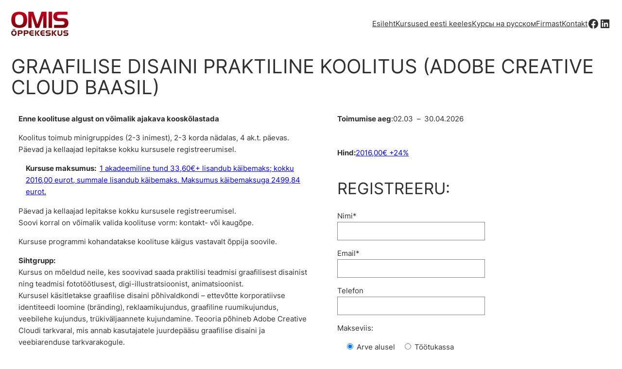

--- FILE ---
content_type: text/html; charset=UTF-8
request_url: https://omis.ee/course/graafilise-disaini-praktiline-koolitus-adobe-creative-cloud-baasil-13/
body_size: 27044
content:
<!DOCTYPE html>
<html lang="et">
<head>
	<meta charset="UTF-8" />
	<meta name="viewport" content="width=device-width, initial-scale=1" />
<meta name='robots' content='index, follow, max-image-preview:large, max-snippet:-1, max-video-preview:-1' />

	<!-- This site is optimized with the Yoast SEO plugin v26.8 - https://yoast.com/product/yoast-seo-wordpress/ -->
	<link rel="canonical" href="https://omis.ee/course/graafilise-disaini-praktiline-koolitus-adobe-creative-cloud-baasil-13/" />
	<meta property="og:locale" content="et_EE" />
	<meta property="og:type" content="article" />
	<meta property="og:title" content="Graafilise disaini praktiline koolitus (Adobe Creative Cloud baasil) - Omis" />
	<meta property="og:description" content="Kursus on mõeldud neile, kes soovivad saada praktilisi teadmisi graafilisest disainist ning teadmisi fototöötlusest, digi-illustratsioonist, animatsioonist. Kursusel käsitletakse graafilise disaini põhivaldkondi" />
	<meta property="og:url" content="https://omis.ee/course/graafilise-disaini-praktiline-koolitus-adobe-creative-cloud-baasil-13/" />
	<meta property="og:site_name" content="Omis" />
	<meta property="article:modified_time" content="2025-12-18T10:50:26+00:00" />
	<meta property="og:image" content="https://omis.ee/wp-content/uploads/2020/12/Ettevotte-IT-ja-tookoha-haldus.jpg" />
	<meta property="og:image:width" content="1600" />
	<meta property="og:image:height" content="999" />
	<meta property="og:image:type" content="image/jpeg" />
	<meta name="twitter:card" content="summary_large_image" />
	<meta name="twitter:label1" content="Est. reading time" />
	<meta name="twitter:data1" content="15 minutit" />
	<script type="application/ld+json" class="yoast-schema-graph">{"@context":"https://schema.org","@graph":[{"@type":"WebPage","@id":"https://omis.ee/course/graafilise-disaini-praktiline-koolitus-adobe-creative-cloud-baasil-13/","url":"https://omis.ee/course/graafilise-disaini-praktiline-koolitus-adobe-creative-cloud-baasil-13/","name":"Graafilise disaini praktiline koolitus (Adobe Creative Cloud baasil) - Omis","isPartOf":{"@id":"https://omis.ee/#website"},"primaryImageOfPage":{"@id":"https://omis.ee/course/graafilise-disaini-praktiline-koolitus-adobe-creative-cloud-baasil-13/#primaryimage"},"image":{"@id":"https://omis.ee/course/graafilise-disaini-praktiline-koolitus-adobe-creative-cloud-baasil-13/#primaryimage"},"thumbnailUrl":"https://omis.ee/wp-content/uploads/2020/12/Ettevotte-IT-ja-tookoha-haldus.jpg","datePublished":"2025-12-18T10:50:20+00:00","dateModified":"2025-12-18T10:50:26+00:00","breadcrumb":{"@id":"https://omis.ee/course/graafilise-disaini-praktiline-koolitus-adobe-creative-cloud-baasil-13/#breadcrumb"},"inLanguage":"et","potentialAction":[{"@type":"ReadAction","target":["https://omis.ee/course/graafilise-disaini-praktiline-koolitus-adobe-creative-cloud-baasil-13/"]}]},{"@type":"ImageObject","inLanguage":"et","@id":"https://omis.ee/course/graafilise-disaini-praktiline-koolitus-adobe-creative-cloud-baasil-13/#primaryimage","url":"https://omis.ee/wp-content/uploads/2020/12/Ettevotte-IT-ja-tookoha-haldus.jpg","contentUrl":"https://omis.ee/wp-content/uploads/2020/12/Ettevotte-IT-ja-tookoha-haldus.jpg","width":1600,"height":999,"caption":"veebiarendus"},{"@type":"BreadcrumbList","@id":"https://omis.ee/course/graafilise-disaini-praktiline-koolitus-adobe-creative-cloud-baasil-13/#breadcrumb","itemListElement":[{"@type":"ListItem","position":1,"name":"Home","item":"https://omis.ee/"},{"@type":"ListItem","position":2,"name":"Graafilise disaini praktiline koolitus (Adobe Creative Cloud baasil)"}]},{"@type":"WebSite","@id":"https://omis.ee/#website","url":"https://omis.ee/","name":"Omis õppekeskus","description":"Arvutikursused","publisher":{"@id":"https://omis.ee/#organization"},"potentialAction":[{"@type":"SearchAction","target":{"@type":"EntryPoint","urlTemplate":"https://omis.ee/?s={search_term_string}"},"query-input":{"@type":"PropertyValueSpecification","valueRequired":true,"valueName":"search_term_string"}}],"inLanguage":"et"},{"@type":"Organization","@id":"https://omis.ee/#organization","name":"Omis õppekeskus","url":"https://omis.ee/","logo":{"@type":"ImageObject","inLanguage":"et","@id":"https://omis.ee/#/schema/logo/image/","url":"https://omis.ee/wp-content/uploads/2023/04/omis-logo.png","contentUrl":"https://omis.ee/wp-content/uploads/2023/04/omis-logo.png","width":150,"height":63,"caption":"Omis õppekeskus"},"image":{"@id":"https://omis.ee/#/schema/logo/image/"}}]}</script>
	<!-- / Yoast SEO plugin. -->


<title>Graafilise disaini praktiline koolitus (Adobe Creative Cloud baasil) - Omis</title>
<link rel='dns-prefetch' href='//www.googletagmanager.com' />
<link rel='dns-prefetch' href='//maxcdn.bootstrapcdn.com' />
<link rel="alternate" type="application/rss+xml" title="Omis &raquo; RSS" href="https://omis.ee/feed/" />
<link rel="alternate" type="application/rss+xml" title="Omis &raquo; Kommentaaride RSS" href="https://omis.ee/comments/feed/" />
<link rel="alternate" title="oEmbed (JSON)" type="application/json+oembed" href="https://omis.ee/wp-json/oembed/1.0/embed?url=https%3A%2F%2Fomis.ee%2Fcourse%2Fgraafilise-disaini-praktiline-koolitus-adobe-creative-cloud-baasil-13%2F" />
<link rel="alternate" title="oEmbed (XML)" type="text/xml+oembed" href="https://omis.ee/wp-json/oembed/1.0/embed?url=https%3A%2F%2Fomis.ee%2Fcourse%2Fgraafilise-disaini-praktiline-koolitus-adobe-creative-cloud-baasil-13%2F&#038;format=xml" />
<style id='wp-img-auto-sizes-contain-inline-css'>
img:is([sizes=auto i],[sizes^="auto," i]){contain-intrinsic-size:3000px 1500px}
/*# sourceURL=wp-img-auto-sizes-contain-inline-css */
</style>
<style id='wp-block-site-logo-inline-css'>
.wp-block-site-logo{box-sizing:border-box;line-height:0}.wp-block-site-logo a{display:inline-block;line-height:0}.wp-block-site-logo.is-default-size img{height:auto;width:120px}.wp-block-site-logo img{height:auto;max-width:100%}.wp-block-site-logo a,.wp-block-site-logo img{border-radius:inherit}.wp-block-site-logo.aligncenter{margin-left:auto;margin-right:auto;text-align:center}:root :where(.wp-block-site-logo.is-style-rounded){border-radius:9999px}
/*# sourceURL=https://omis.ee/wp-includes/blocks/site-logo/style.min.css */
</style>
<style id='wp-block-navigation-link-inline-css'>
.wp-block-navigation .wp-block-navigation-item__label{overflow-wrap:break-word}.wp-block-navigation .wp-block-navigation-item__description{display:none}.link-ui-tools{outline:1px solid #f0f0f0;padding:8px}.link-ui-block-inserter{padding-top:8px}.link-ui-block-inserter__back{margin-left:8px;text-transform:uppercase}
/*# sourceURL=https://omis.ee/wp-includes/blocks/navigation-link/style.min.css */
</style>
<style id='wp-block-social-links-inline-css'>
.wp-block-social-links{background:none;box-sizing:border-box;margin-left:0;padding-left:0;padding-right:0;text-indent:0}.wp-block-social-links .wp-social-link a,.wp-block-social-links .wp-social-link a:hover{border-bottom:0;box-shadow:none;text-decoration:none}.wp-block-social-links .wp-social-link svg{height:1em;width:1em}.wp-block-social-links .wp-social-link span:not(.screen-reader-text){font-size:.65em;margin-left:.5em;margin-right:.5em}.wp-block-social-links.has-small-icon-size{font-size:16px}.wp-block-social-links,.wp-block-social-links.has-normal-icon-size{font-size:24px}.wp-block-social-links.has-large-icon-size{font-size:36px}.wp-block-social-links.has-huge-icon-size{font-size:48px}.wp-block-social-links.aligncenter{display:flex;justify-content:center}.wp-block-social-links.alignright{justify-content:flex-end}.wp-block-social-link{border-radius:9999px;display:block}@media not (prefers-reduced-motion){.wp-block-social-link{transition:transform .1s ease}}.wp-block-social-link{height:auto}.wp-block-social-link a{align-items:center;display:flex;line-height:0}.wp-block-social-link:hover{transform:scale(1.1)}.wp-block-social-links .wp-block-social-link.wp-social-link{display:inline-block;margin:0;padding:0}.wp-block-social-links .wp-block-social-link.wp-social-link .wp-block-social-link-anchor,.wp-block-social-links .wp-block-social-link.wp-social-link .wp-block-social-link-anchor svg,.wp-block-social-links .wp-block-social-link.wp-social-link .wp-block-social-link-anchor:active,.wp-block-social-links .wp-block-social-link.wp-social-link .wp-block-social-link-anchor:hover,.wp-block-social-links .wp-block-social-link.wp-social-link .wp-block-social-link-anchor:visited{color:currentColor;fill:currentColor}:where(.wp-block-social-links:not(.is-style-logos-only)) .wp-social-link{background-color:#f0f0f0;color:#444}:where(.wp-block-social-links:not(.is-style-logos-only)) .wp-social-link-amazon{background-color:#f90;color:#fff}:where(.wp-block-social-links:not(.is-style-logos-only)) .wp-social-link-bandcamp{background-color:#1ea0c3;color:#fff}:where(.wp-block-social-links:not(.is-style-logos-only)) .wp-social-link-behance{background-color:#0757fe;color:#fff}:where(.wp-block-social-links:not(.is-style-logos-only)) .wp-social-link-bluesky{background-color:#0a7aff;color:#fff}:where(.wp-block-social-links:not(.is-style-logos-only)) .wp-social-link-codepen{background-color:#1e1f26;color:#fff}:where(.wp-block-social-links:not(.is-style-logos-only)) .wp-social-link-deviantart{background-color:#02e49b;color:#fff}:where(.wp-block-social-links:not(.is-style-logos-only)) .wp-social-link-discord{background-color:#5865f2;color:#fff}:where(.wp-block-social-links:not(.is-style-logos-only)) .wp-social-link-dribbble{background-color:#e94c89;color:#fff}:where(.wp-block-social-links:not(.is-style-logos-only)) .wp-social-link-dropbox{background-color:#4280ff;color:#fff}:where(.wp-block-social-links:not(.is-style-logos-only)) .wp-social-link-etsy{background-color:#f45800;color:#fff}:where(.wp-block-social-links:not(.is-style-logos-only)) .wp-social-link-facebook{background-color:#0866ff;color:#fff}:where(.wp-block-social-links:not(.is-style-logos-only)) .wp-social-link-fivehundredpx{background-color:#000;color:#fff}:where(.wp-block-social-links:not(.is-style-logos-only)) .wp-social-link-flickr{background-color:#0461dd;color:#fff}:where(.wp-block-social-links:not(.is-style-logos-only)) .wp-social-link-foursquare{background-color:#e65678;color:#fff}:where(.wp-block-social-links:not(.is-style-logos-only)) .wp-social-link-github{background-color:#24292d;color:#fff}:where(.wp-block-social-links:not(.is-style-logos-only)) .wp-social-link-goodreads{background-color:#eceadd;color:#382110}:where(.wp-block-social-links:not(.is-style-logos-only)) .wp-social-link-google{background-color:#ea4434;color:#fff}:where(.wp-block-social-links:not(.is-style-logos-only)) .wp-social-link-gravatar{background-color:#1d4fc4;color:#fff}:where(.wp-block-social-links:not(.is-style-logos-only)) .wp-social-link-instagram{background-color:#f00075;color:#fff}:where(.wp-block-social-links:not(.is-style-logos-only)) .wp-social-link-lastfm{background-color:#e21b24;color:#fff}:where(.wp-block-social-links:not(.is-style-logos-only)) .wp-social-link-linkedin{background-color:#0d66c2;color:#fff}:where(.wp-block-social-links:not(.is-style-logos-only)) .wp-social-link-mastodon{background-color:#3288d4;color:#fff}:where(.wp-block-social-links:not(.is-style-logos-only)) .wp-social-link-medium{background-color:#000;color:#fff}:where(.wp-block-social-links:not(.is-style-logos-only)) .wp-social-link-meetup{background-color:#f6405f;color:#fff}:where(.wp-block-social-links:not(.is-style-logos-only)) .wp-social-link-patreon{background-color:#000;color:#fff}:where(.wp-block-social-links:not(.is-style-logos-only)) .wp-social-link-pinterest{background-color:#e60122;color:#fff}:where(.wp-block-social-links:not(.is-style-logos-only)) .wp-social-link-pocket{background-color:#ef4155;color:#fff}:where(.wp-block-social-links:not(.is-style-logos-only)) .wp-social-link-reddit{background-color:#ff4500;color:#fff}:where(.wp-block-social-links:not(.is-style-logos-only)) .wp-social-link-skype{background-color:#0478d7;color:#fff}:where(.wp-block-social-links:not(.is-style-logos-only)) .wp-social-link-snapchat{background-color:#fefc00;color:#fff;stroke:#000}:where(.wp-block-social-links:not(.is-style-logos-only)) .wp-social-link-soundcloud{background-color:#ff5600;color:#fff}:where(.wp-block-social-links:not(.is-style-logos-only)) .wp-social-link-spotify{background-color:#1bd760;color:#fff}:where(.wp-block-social-links:not(.is-style-logos-only)) .wp-social-link-telegram{background-color:#2aabee;color:#fff}:where(.wp-block-social-links:not(.is-style-logos-only)) .wp-social-link-threads{background-color:#000;color:#fff}:where(.wp-block-social-links:not(.is-style-logos-only)) .wp-social-link-tiktok{background-color:#000;color:#fff}:where(.wp-block-social-links:not(.is-style-logos-only)) .wp-social-link-tumblr{background-color:#011835;color:#fff}:where(.wp-block-social-links:not(.is-style-logos-only)) .wp-social-link-twitch{background-color:#6440a4;color:#fff}:where(.wp-block-social-links:not(.is-style-logos-only)) .wp-social-link-twitter{background-color:#1da1f2;color:#fff}:where(.wp-block-social-links:not(.is-style-logos-only)) .wp-social-link-vimeo{background-color:#1eb7ea;color:#fff}:where(.wp-block-social-links:not(.is-style-logos-only)) .wp-social-link-vk{background-color:#4680c2;color:#fff}:where(.wp-block-social-links:not(.is-style-logos-only)) .wp-social-link-wordpress{background-color:#3499cd;color:#fff}:where(.wp-block-social-links:not(.is-style-logos-only)) .wp-social-link-whatsapp{background-color:#25d366;color:#fff}:where(.wp-block-social-links:not(.is-style-logos-only)) .wp-social-link-x{background-color:#000;color:#fff}:where(.wp-block-social-links:not(.is-style-logos-only)) .wp-social-link-yelp{background-color:#d32422;color:#fff}:where(.wp-block-social-links:not(.is-style-logos-only)) .wp-social-link-youtube{background-color:red;color:#fff}:where(.wp-block-social-links.is-style-logos-only) .wp-social-link{background:none}:where(.wp-block-social-links.is-style-logos-only) .wp-social-link svg{height:1.25em;width:1.25em}:where(.wp-block-social-links.is-style-logos-only) .wp-social-link-amazon{color:#f90}:where(.wp-block-social-links.is-style-logos-only) .wp-social-link-bandcamp{color:#1ea0c3}:where(.wp-block-social-links.is-style-logos-only) .wp-social-link-behance{color:#0757fe}:where(.wp-block-social-links.is-style-logos-only) .wp-social-link-bluesky{color:#0a7aff}:where(.wp-block-social-links.is-style-logos-only) .wp-social-link-codepen{color:#1e1f26}:where(.wp-block-social-links.is-style-logos-only) .wp-social-link-deviantart{color:#02e49b}:where(.wp-block-social-links.is-style-logos-only) .wp-social-link-discord{color:#5865f2}:where(.wp-block-social-links.is-style-logos-only) .wp-social-link-dribbble{color:#e94c89}:where(.wp-block-social-links.is-style-logos-only) .wp-social-link-dropbox{color:#4280ff}:where(.wp-block-social-links.is-style-logos-only) .wp-social-link-etsy{color:#f45800}:where(.wp-block-social-links.is-style-logos-only) .wp-social-link-facebook{color:#0866ff}:where(.wp-block-social-links.is-style-logos-only) .wp-social-link-fivehundredpx{color:#000}:where(.wp-block-social-links.is-style-logos-only) .wp-social-link-flickr{color:#0461dd}:where(.wp-block-social-links.is-style-logos-only) .wp-social-link-foursquare{color:#e65678}:where(.wp-block-social-links.is-style-logos-only) .wp-social-link-github{color:#24292d}:where(.wp-block-social-links.is-style-logos-only) .wp-social-link-goodreads{color:#382110}:where(.wp-block-social-links.is-style-logos-only) .wp-social-link-google{color:#ea4434}:where(.wp-block-social-links.is-style-logos-only) .wp-social-link-gravatar{color:#1d4fc4}:where(.wp-block-social-links.is-style-logos-only) .wp-social-link-instagram{color:#f00075}:where(.wp-block-social-links.is-style-logos-only) .wp-social-link-lastfm{color:#e21b24}:where(.wp-block-social-links.is-style-logos-only) .wp-social-link-linkedin{color:#0d66c2}:where(.wp-block-social-links.is-style-logos-only) .wp-social-link-mastodon{color:#3288d4}:where(.wp-block-social-links.is-style-logos-only) .wp-social-link-medium{color:#000}:where(.wp-block-social-links.is-style-logos-only) .wp-social-link-meetup{color:#f6405f}:where(.wp-block-social-links.is-style-logos-only) .wp-social-link-patreon{color:#000}:where(.wp-block-social-links.is-style-logos-only) .wp-social-link-pinterest{color:#e60122}:where(.wp-block-social-links.is-style-logos-only) .wp-social-link-pocket{color:#ef4155}:where(.wp-block-social-links.is-style-logos-only) .wp-social-link-reddit{color:#ff4500}:where(.wp-block-social-links.is-style-logos-only) .wp-social-link-skype{color:#0478d7}:where(.wp-block-social-links.is-style-logos-only) .wp-social-link-snapchat{color:#fff;stroke:#000}:where(.wp-block-social-links.is-style-logos-only) .wp-social-link-soundcloud{color:#ff5600}:where(.wp-block-social-links.is-style-logos-only) .wp-social-link-spotify{color:#1bd760}:where(.wp-block-social-links.is-style-logos-only) .wp-social-link-telegram{color:#2aabee}:where(.wp-block-social-links.is-style-logos-only) .wp-social-link-threads{color:#000}:where(.wp-block-social-links.is-style-logos-only) .wp-social-link-tiktok{color:#000}:where(.wp-block-social-links.is-style-logos-only) .wp-social-link-tumblr{color:#011835}:where(.wp-block-social-links.is-style-logos-only) .wp-social-link-twitch{color:#6440a4}:where(.wp-block-social-links.is-style-logos-only) .wp-social-link-twitter{color:#1da1f2}:where(.wp-block-social-links.is-style-logos-only) .wp-social-link-vimeo{color:#1eb7ea}:where(.wp-block-social-links.is-style-logos-only) .wp-social-link-vk{color:#4680c2}:where(.wp-block-social-links.is-style-logos-only) .wp-social-link-whatsapp{color:#25d366}:where(.wp-block-social-links.is-style-logos-only) .wp-social-link-wordpress{color:#3499cd}:where(.wp-block-social-links.is-style-logos-only) .wp-social-link-x{color:#000}:where(.wp-block-social-links.is-style-logos-only) .wp-social-link-yelp{color:#d32422}:where(.wp-block-social-links.is-style-logos-only) .wp-social-link-youtube{color:red}.wp-block-social-links.is-style-pill-shape .wp-social-link{width:auto}:root :where(.wp-block-social-links .wp-social-link a){padding:.25em}:root :where(.wp-block-social-links.is-style-logos-only .wp-social-link a){padding:0}:root :where(.wp-block-social-links.is-style-pill-shape .wp-social-link a){padding-left:.6666666667em;padding-right:.6666666667em}.wp-block-social-links:not(.has-icon-color):not(.has-icon-background-color) .wp-social-link-snapchat .wp-block-social-link-label{color:#000}
/*# sourceURL=https://omis.ee/wp-includes/blocks/social-links/style.min.css */
</style>
<link rel='stylesheet' id='wp-block-navigation-css' href='https://omis.ee/wp-includes/blocks/navigation/style.min.css?ver=6.9' media='all' />
<style id='wp-block-search-inline-css'>
.wp-block-search__button{margin-left:10px;word-break:normal}.wp-block-search__button.has-icon{line-height:0}.wp-block-search__button svg{height:1.25em;min-height:24px;min-width:24px;width:1.25em;fill:currentColor;vertical-align:text-bottom}:where(.wp-block-search__button){border:1px solid #ccc;padding:6px 10px}.wp-block-search__inside-wrapper{display:flex;flex:auto;flex-wrap:nowrap;max-width:100%}.wp-block-search__label{width:100%}.wp-block-search.wp-block-search__button-only .wp-block-search__button{box-sizing:border-box;display:flex;flex-shrink:0;justify-content:center;margin-left:0;max-width:100%}.wp-block-search.wp-block-search__button-only .wp-block-search__inside-wrapper{min-width:0!important;transition-property:width}.wp-block-search.wp-block-search__button-only .wp-block-search__input{flex-basis:100%;transition-duration:.3s}.wp-block-search.wp-block-search__button-only.wp-block-search__searchfield-hidden,.wp-block-search.wp-block-search__button-only.wp-block-search__searchfield-hidden .wp-block-search__inside-wrapper{overflow:hidden}.wp-block-search.wp-block-search__button-only.wp-block-search__searchfield-hidden .wp-block-search__input{border-left-width:0!important;border-right-width:0!important;flex-basis:0;flex-grow:0;margin:0;min-width:0!important;padding-left:0!important;padding-right:0!important;width:0!important}:where(.wp-block-search__input){appearance:none;border:1px solid #949494;flex-grow:1;font-family:inherit;font-size:inherit;font-style:inherit;font-weight:inherit;letter-spacing:inherit;line-height:inherit;margin-left:0;margin-right:0;min-width:3rem;padding:8px;text-decoration:unset!important;text-transform:inherit}:where(.wp-block-search__button-inside .wp-block-search__inside-wrapper){background-color:#fff;border:1px solid #949494;box-sizing:border-box;padding:4px}:where(.wp-block-search__button-inside .wp-block-search__inside-wrapper) .wp-block-search__input{border:none;border-radius:0;padding:0 4px}:where(.wp-block-search__button-inside .wp-block-search__inside-wrapper) .wp-block-search__input:focus{outline:none}:where(.wp-block-search__button-inside .wp-block-search__inside-wrapper) :where(.wp-block-search__button){padding:4px 8px}.wp-block-search.aligncenter .wp-block-search__inside-wrapper{margin:auto}.wp-block[data-align=right] .wp-block-search.wp-block-search__button-only .wp-block-search__inside-wrapper{float:right}
/*# sourceURL=https://omis.ee/wp-includes/blocks/search/style.min.css */
</style>
<style id='wp-block-group-inline-css'>
.wp-block-group{box-sizing:border-box}:where(.wp-block-group.wp-block-group-is-layout-constrained){position:relative}
/*# sourceURL=https://omis.ee/wp-includes/blocks/group/style.min.css */
</style>
<style id='wp-block-post-title-inline-css'>
.wp-block-post-title{box-sizing:border-box;word-break:break-word}.wp-block-post-title :where(a){display:inline-block;font-family:inherit;font-size:inherit;font-style:inherit;font-weight:inherit;letter-spacing:inherit;line-height:inherit;text-decoration:inherit}
/*# sourceURL=https://omis.ee/wp-includes/blocks/post-title/style.min.css */
</style>
<style id='wp-block-paragraph-inline-css'>
.is-small-text{font-size:.875em}.is-regular-text{font-size:1em}.is-large-text{font-size:2.25em}.is-larger-text{font-size:3em}.has-drop-cap:not(:focus):first-letter{float:left;font-size:8.4em;font-style:normal;font-weight:100;line-height:.68;margin:.05em .1em 0 0;text-transform:uppercase}body.rtl .has-drop-cap:not(:focus):first-letter{float:none;margin-left:.1em}p.has-drop-cap.has-background{overflow:hidden}:root :where(p.has-background){padding:1.25em 2.375em}:where(p.has-text-color:not(.has-link-color)) a{color:inherit}p.has-text-align-left[style*="writing-mode:vertical-lr"],p.has-text-align-right[style*="writing-mode:vertical-rl"]{rotate:180deg}
/*# sourceURL=https://omis.ee/wp-includes/blocks/paragraph/style.min.css */
</style>
<style id='wp-block-post-terms-inline-css'>
.wp-block-post-terms{box-sizing:border-box}.wp-block-post-terms .wp-block-post-terms__separator{white-space:pre-wrap}
/*# sourceURL=https://omis.ee/wp-includes/blocks/post-terms/style.min.css */
</style>
<style id='wp-block-list-inline-css'>
ol,ul{box-sizing:border-box}:root :where(.wp-block-list.has-background){padding:1.25em 2.375em}
/*# sourceURL=https://omis.ee/wp-includes/blocks/list/style.min.css */
</style>
<style id='wp-block-spacer-inline-css'>
.wp-block-spacer{clear:both}
/*# sourceURL=https://omis.ee/wp-includes/blocks/spacer/style.min.css */
</style>
<style id='mfb-meta-field-block-style-inline-css'>
.wp-block-mfb-meta-field-block,.wp-block-mfb-meta-field-block *{box-sizing:border-box}.wp-block-mfb-meta-field-block.is-layout-flow>.prefix,.wp-block-mfb-meta-field-block.is-layout-flow>.suffix,.wp-block-mfb-meta-field-block.is-layout-flow>.value{margin-block-end:0;margin-block-start:0}.wp-block-mfb-meta-field-block.is-display-inline-block>*{display:inline-block}.wp-block-mfb-meta-field-block.is-display-inline-block .prefix{margin-inline-end:var(--mfb--gap,.5em)}.wp-block-mfb-meta-field-block.is-display-inline-block .suffix{margin-inline-start:var(--mfb--gap,.5em)}.wp-block-mfb-meta-field-block .value img,.wp-block-mfb-meta-field-block .value video{height:auto;max-width:100%}.is-wysiwyg-field:not(.is-display-inline-block)>.value{display:flow-root}

/*# sourceURL=https://omis.ee/wp-content/plugins/display-a-meta-field-as-block/build/style-index.css */
</style>
<style id='wp-block-heading-inline-css'>
h1:where(.wp-block-heading).has-background,h2:where(.wp-block-heading).has-background,h3:where(.wp-block-heading).has-background,h4:where(.wp-block-heading).has-background,h5:where(.wp-block-heading).has-background,h6:where(.wp-block-heading).has-background{padding:1.25em 2.375em}h1.has-text-align-left[style*=writing-mode]:where([style*=vertical-lr]),h1.has-text-align-right[style*=writing-mode]:where([style*=vertical-rl]),h2.has-text-align-left[style*=writing-mode]:where([style*=vertical-lr]),h2.has-text-align-right[style*=writing-mode]:where([style*=vertical-rl]),h3.has-text-align-left[style*=writing-mode]:where([style*=vertical-lr]),h3.has-text-align-right[style*=writing-mode]:where([style*=vertical-rl]),h4.has-text-align-left[style*=writing-mode]:where([style*=vertical-lr]),h4.has-text-align-right[style*=writing-mode]:where([style*=vertical-rl]),h5.has-text-align-left[style*=writing-mode]:where([style*=vertical-lr]),h5.has-text-align-right[style*=writing-mode]:where([style*=vertical-rl]),h6.has-text-align-left[style*=writing-mode]:where([style*=vertical-lr]),h6.has-text-align-right[style*=writing-mode]:where([style*=vertical-rl]){rotate:180deg}
/*# sourceURL=https://omis.ee/wp-includes/blocks/heading/style.min.css */
</style>
<style id='wp-block-columns-inline-css'>
.wp-block-columns{box-sizing:border-box;display:flex;flex-wrap:wrap!important}@media (min-width:782px){.wp-block-columns{flex-wrap:nowrap!important}}.wp-block-columns{align-items:normal!important}.wp-block-columns.are-vertically-aligned-top{align-items:flex-start}.wp-block-columns.are-vertically-aligned-center{align-items:center}.wp-block-columns.are-vertically-aligned-bottom{align-items:flex-end}@media (max-width:781px){.wp-block-columns:not(.is-not-stacked-on-mobile)>.wp-block-column{flex-basis:100%!important}}@media (min-width:782px){.wp-block-columns:not(.is-not-stacked-on-mobile)>.wp-block-column{flex-basis:0;flex-grow:1}.wp-block-columns:not(.is-not-stacked-on-mobile)>.wp-block-column[style*=flex-basis]{flex-grow:0}}.wp-block-columns.is-not-stacked-on-mobile{flex-wrap:nowrap!important}.wp-block-columns.is-not-stacked-on-mobile>.wp-block-column{flex-basis:0;flex-grow:1}.wp-block-columns.is-not-stacked-on-mobile>.wp-block-column[style*=flex-basis]{flex-grow:0}:where(.wp-block-columns){margin-bottom:1.75em}:where(.wp-block-columns.has-background){padding:1.25em 2.375em}.wp-block-column{flex-grow:1;min-width:0;overflow-wrap:break-word;word-break:break-word}.wp-block-column.is-vertically-aligned-top{align-self:flex-start}.wp-block-column.is-vertically-aligned-center{align-self:center}.wp-block-column.is-vertically-aligned-bottom{align-self:flex-end}.wp-block-column.is-vertically-aligned-stretch{align-self:stretch}.wp-block-column.is-vertically-aligned-bottom,.wp-block-column.is-vertically-aligned-center,.wp-block-column.is-vertically-aligned-top{width:100%}
/*# sourceURL=https://omis.ee/wp-includes/blocks/columns/style.min.css */
</style>
<style id='wp-block-post-content-inline-css'>
.wp-block-post-content{display:flow-root}
/*# sourceURL=https://omis.ee/wp-includes/blocks/post-content/style.min.css */
</style>
<style id='wp-block-image-inline-css'>
.wp-block-image>a,.wp-block-image>figure>a{display:inline-block}.wp-block-image img{box-sizing:border-box;height:auto;max-width:100%;vertical-align:bottom}@media not (prefers-reduced-motion){.wp-block-image img.hide{visibility:hidden}.wp-block-image img.show{animation:show-content-image .4s}}.wp-block-image[style*=border-radius] img,.wp-block-image[style*=border-radius]>a{border-radius:inherit}.wp-block-image.has-custom-border img{box-sizing:border-box}.wp-block-image.aligncenter{text-align:center}.wp-block-image.alignfull>a,.wp-block-image.alignwide>a{width:100%}.wp-block-image.alignfull img,.wp-block-image.alignwide img{height:auto;width:100%}.wp-block-image .aligncenter,.wp-block-image .alignleft,.wp-block-image .alignright,.wp-block-image.aligncenter,.wp-block-image.alignleft,.wp-block-image.alignright{display:table}.wp-block-image .aligncenter>figcaption,.wp-block-image .alignleft>figcaption,.wp-block-image .alignright>figcaption,.wp-block-image.aligncenter>figcaption,.wp-block-image.alignleft>figcaption,.wp-block-image.alignright>figcaption{caption-side:bottom;display:table-caption}.wp-block-image .alignleft{float:left;margin:.5em 1em .5em 0}.wp-block-image .alignright{float:right;margin:.5em 0 .5em 1em}.wp-block-image .aligncenter{margin-left:auto;margin-right:auto}.wp-block-image :where(figcaption){margin-bottom:1em;margin-top:.5em}.wp-block-image.is-style-circle-mask img{border-radius:9999px}@supports ((-webkit-mask-image:none) or (mask-image:none)) or (-webkit-mask-image:none){.wp-block-image.is-style-circle-mask img{border-radius:0;-webkit-mask-image:url('data:image/svg+xml;utf8,<svg viewBox="0 0 100 100" xmlns="http://www.w3.org/2000/svg"><circle cx="50" cy="50" r="50"/></svg>');mask-image:url('data:image/svg+xml;utf8,<svg viewBox="0 0 100 100" xmlns="http://www.w3.org/2000/svg"><circle cx="50" cy="50" r="50"/></svg>');mask-mode:alpha;-webkit-mask-position:center;mask-position:center;-webkit-mask-repeat:no-repeat;mask-repeat:no-repeat;-webkit-mask-size:contain;mask-size:contain}}:root :where(.wp-block-image.is-style-rounded img,.wp-block-image .is-style-rounded img){border-radius:9999px}.wp-block-image figure{margin:0}.wp-lightbox-container{display:flex;flex-direction:column;position:relative}.wp-lightbox-container img{cursor:zoom-in}.wp-lightbox-container img:hover+button{opacity:1}.wp-lightbox-container button{align-items:center;backdrop-filter:blur(16px) saturate(180%);background-color:#5a5a5a40;border:none;border-radius:4px;cursor:zoom-in;display:flex;height:20px;justify-content:center;opacity:0;padding:0;position:absolute;right:16px;text-align:center;top:16px;width:20px;z-index:100}@media not (prefers-reduced-motion){.wp-lightbox-container button{transition:opacity .2s ease}}.wp-lightbox-container button:focus-visible{outline:3px auto #5a5a5a40;outline:3px auto -webkit-focus-ring-color;outline-offset:3px}.wp-lightbox-container button:hover{cursor:pointer;opacity:1}.wp-lightbox-container button:focus{opacity:1}.wp-lightbox-container button:focus,.wp-lightbox-container button:hover,.wp-lightbox-container button:not(:hover):not(:active):not(.has-background){background-color:#5a5a5a40;border:none}.wp-lightbox-overlay{box-sizing:border-box;cursor:zoom-out;height:100vh;left:0;overflow:hidden;position:fixed;top:0;visibility:hidden;width:100%;z-index:100000}.wp-lightbox-overlay .close-button{align-items:center;cursor:pointer;display:flex;justify-content:center;min-height:40px;min-width:40px;padding:0;position:absolute;right:calc(env(safe-area-inset-right) + 16px);top:calc(env(safe-area-inset-top) + 16px);z-index:5000000}.wp-lightbox-overlay .close-button:focus,.wp-lightbox-overlay .close-button:hover,.wp-lightbox-overlay .close-button:not(:hover):not(:active):not(.has-background){background:none;border:none}.wp-lightbox-overlay .lightbox-image-container{height:var(--wp--lightbox-container-height);left:50%;overflow:hidden;position:absolute;top:50%;transform:translate(-50%,-50%);transform-origin:top left;width:var(--wp--lightbox-container-width);z-index:9999999999}.wp-lightbox-overlay .wp-block-image{align-items:center;box-sizing:border-box;display:flex;height:100%;justify-content:center;margin:0;position:relative;transform-origin:0 0;width:100%;z-index:3000000}.wp-lightbox-overlay .wp-block-image img{height:var(--wp--lightbox-image-height);min-height:var(--wp--lightbox-image-height);min-width:var(--wp--lightbox-image-width);width:var(--wp--lightbox-image-width)}.wp-lightbox-overlay .wp-block-image figcaption{display:none}.wp-lightbox-overlay button{background:none;border:none}.wp-lightbox-overlay .scrim{background-color:#fff;height:100%;opacity:.9;position:absolute;width:100%;z-index:2000000}.wp-lightbox-overlay.active{visibility:visible}@media not (prefers-reduced-motion){.wp-lightbox-overlay.active{animation:turn-on-visibility .25s both}.wp-lightbox-overlay.active img{animation:turn-on-visibility .35s both}.wp-lightbox-overlay.show-closing-animation:not(.active){animation:turn-off-visibility .35s both}.wp-lightbox-overlay.show-closing-animation:not(.active) img{animation:turn-off-visibility .25s both}.wp-lightbox-overlay.zoom.active{animation:none;opacity:1;visibility:visible}.wp-lightbox-overlay.zoom.active .lightbox-image-container{animation:lightbox-zoom-in .4s}.wp-lightbox-overlay.zoom.active .lightbox-image-container img{animation:none}.wp-lightbox-overlay.zoom.active .scrim{animation:turn-on-visibility .4s forwards}.wp-lightbox-overlay.zoom.show-closing-animation:not(.active){animation:none}.wp-lightbox-overlay.zoom.show-closing-animation:not(.active) .lightbox-image-container{animation:lightbox-zoom-out .4s}.wp-lightbox-overlay.zoom.show-closing-animation:not(.active) .lightbox-image-container img{animation:none}.wp-lightbox-overlay.zoom.show-closing-animation:not(.active) .scrim{animation:turn-off-visibility .4s forwards}}@keyframes show-content-image{0%{visibility:hidden}99%{visibility:hidden}to{visibility:visible}}@keyframes turn-on-visibility{0%{opacity:0}to{opacity:1}}@keyframes turn-off-visibility{0%{opacity:1;visibility:visible}99%{opacity:0;visibility:visible}to{opacity:0;visibility:hidden}}@keyframes lightbox-zoom-in{0%{transform:translate(calc((-100vw + var(--wp--lightbox-scrollbar-width))/2 + var(--wp--lightbox-initial-left-position)),calc(-50vh + var(--wp--lightbox-initial-top-position))) scale(var(--wp--lightbox-scale))}to{transform:translate(-50%,-50%) scale(1)}}@keyframes lightbox-zoom-out{0%{transform:translate(-50%,-50%) scale(1);visibility:visible}99%{visibility:visible}to{transform:translate(calc((-100vw + var(--wp--lightbox-scrollbar-width))/2 + var(--wp--lightbox-initial-left-position)),calc(-50vh + var(--wp--lightbox-initial-top-position))) scale(var(--wp--lightbox-scale));visibility:hidden}}
/*# sourceURL=https://omis.ee/wp-includes/blocks/image/style.min.css */
</style>
<style id='wp-block-library-inline-css'>
:root{--wp-block-synced-color:#7a00df;--wp-block-synced-color--rgb:122,0,223;--wp-bound-block-color:var(--wp-block-synced-color);--wp-editor-canvas-background:#ddd;--wp-admin-theme-color:#007cba;--wp-admin-theme-color--rgb:0,124,186;--wp-admin-theme-color-darker-10:#006ba1;--wp-admin-theme-color-darker-10--rgb:0,107,160.5;--wp-admin-theme-color-darker-20:#005a87;--wp-admin-theme-color-darker-20--rgb:0,90,135;--wp-admin-border-width-focus:2px}@media (min-resolution:192dpi){:root{--wp-admin-border-width-focus:1.5px}}.wp-element-button{cursor:pointer}:root .has-very-light-gray-background-color{background-color:#eee}:root .has-very-dark-gray-background-color{background-color:#313131}:root .has-very-light-gray-color{color:#eee}:root .has-very-dark-gray-color{color:#313131}:root .has-vivid-green-cyan-to-vivid-cyan-blue-gradient-background{background:linear-gradient(135deg,#00d084,#0693e3)}:root .has-purple-crush-gradient-background{background:linear-gradient(135deg,#34e2e4,#4721fb 50%,#ab1dfe)}:root .has-hazy-dawn-gradient-background{background:linear-gradient(135deg,#faaca8,#dad0ec)}:root .has-subdued-olive-gradient-background{background:linear-gradient(135deg,#fafae1,#67a671)}:root .has-atomic-cream-gradient-background{background:linear-gradient(135deg,#fdd79a,#004a59)}:root .has-nightshade-gradient-background{background:linear-gradient(135deg,#330968,#31cdcf)}:root .has-midnight-gradient-background{background:linear-gradient(135deg,#020381,#2874fc)}:root{--wp--preset--font-size--normal:16px;--wp--preset--font-size--huge:42px}.has-regular-font-size{font-size:1em}.has-larger-font-size{font-size:2.625em}.has-normal-font-size{font-size:var(--wp--preset--font-size--normal)}.has-huge-font-size{font-size:var(--wp--preset--font-size--huge)}.has-text-align-center{text-align:center}.has-text-align-left{text-align:left}.has-text-align-right{text-align:right}.has-fit-text{white-space:nowrap!important}#end-resizable-editor-section{display:none}.aligncenter{clear:both}.items-justified-left{justify-content:flex-start}.items-justified-center{justify-content:center}.items-justified-right{justify-content:flex-end}.items-justified-space-between{justify-content:space-between}.screen-reader-text{border:0;clip-path:inset(50%);height:1px;margin:-1px;overflow:hidden;padding:0;position:absolute;width:1px;word-wrap:normal!important}.screen-reader-text:focus{background-color:#ddd;clip-path:none;color:#444;display:block;font-size:1em;height:auto;left:5px;line-height:normal;padding:15px 23px 14px;text-decoration:none;top:5px;width:auto;z-index:100000}html :where(.has-border-color){border-style:solid}html :where([style*=border-top-color]){border-top-style:solid}html :where([style*=border-right-color]){border-right-style:solid}html :where([style*=border-bottom-color]){border-bottom-style:solid}html :where([style*=border-left-color]){border-left-style:solid}html :where([style*=border-width]){border-style:solid}html :where([style*=border-top-width]){border-top-style:solid}html :where([style*=border-right-width]){border-right-style:solid}html :where([style*=border-bottom-width]){border-bottom-style:solid}html :where([style*=border-left-width]){border-left-style:solid}html :where(img[class*=wp-image-]){height:auto;max-width:100%}:where(figure){margin:0 0 1em}html :where(.is-position-sticky){--wp-admin--admin-bar--position-offset:var(--wp-admin--admin-bar--height,0px)}@media screen and (max-width:600px){html :where(.is-position-sticky){--wp-admin--admin-bar--position-offset:0px}}
/*# sourceURL=/wp-includes/css/dist/block-library/common.min.css */
</style>
<style id='global-styles-inline-css'>
:root{--wp--preset--aspect-ratio--square: 1;--wp--preset--aspect-ratio--4-3: 4/3;--wp--preset--aspect-ratio--3-4: 3/4;--wp--preset--aspect-ratio--3-2: 3/2;--wp--preset--aspect-ratio--2-3: 2/3;--wp--preset--aspect-ratio--16-9: 16/9;--wp--preset--aspect-ratio--9-16: 9/16;--wp--preset--color--black: #000000;--wp--preset--color--cyan-bluish-gray: #abb8c3;--wp--preset--color--white: #ffffff;--wp--preset--color--pale-pink: #f78da7;--wp--preset--color--vivid-red: #cf2e2e;--wp--preset--color--luminous-vivid-orange: #ff6900;--wp--preset--color--luminous-vivid-amber: #fcb900;--wp--preset--color--light-green-cyan: #7bdcb5;--wp--preset--color--vivid-green-cyan: #00d084;--wp--preset--color--pale-cyan-blue: #8ed1fc;--wp--preset--color--vivid-cyan-blue: #0693e3;--wp--preset--color--vivid-purple: #9b51e0;--wp--preset--color--base: #fcfced;--wp--preset--color--contrast: #660000;--wp--preset--color--primary: #dd3333;--wp--preset--color--secondary: #303030;--wp--preset--color--tertiary: #fff6f6;--wp--preset--gradient--vivid-cyan-blue-to-vivid-purple: linear-gradient(135deg,rgb(6,147,227) 0%,rgb(155,81,224) 100%);--wp--preset--gradient--light-green-cyan-to-vivid-green-cyan: linear-gradient(135deg,rgb(122,220,180) 0%,rgb(0,208,130) 100%);--wp--preset--gradient--luminous-vivid-amber-to-luminous-vivid-orange: linear-gradient(135deg,rgb(252,185,0) 0%,rgb(255,105,0) 100%);--wp--preset--gradient--luminous-vivid-orange-to-vivid-red: linear-gradient(135deg,rgb(255,105,0) 0%,rgb(207,46,46) 100%);--wp--preset--gradient--very-light-gray-to-cyan-bluish-gray: linear-gradient(135deg,rgb(238,238,238) 0%,rgb(169,184,195) 100%);--wp--preset--gradient--cool-to-warm-spectrum: linear-gradient(135deg,rgb(74,234,220) 0%,rgb(151,120,209) 20%,rgb(207,42,186) 40%,rgb(238,44,130) 60%,rgb(251,105,98) 80%,rgb(254,248,76) 100%);--wp--preset--gradient--blush-light-purple: linear-gradient(135deg,rgb(255,206,236) 0%,rgb(152,150,240) 100%);--wp--preset--gradient--blush-bordeaux: linear-gradient(135deg,rgb(254,205,165) 0%,rgb(254,45,45) 50%,rgb(107,0,62) 100%);--wp--preset--gradient--luminous-dusk: linear-gradient(135deg,rgb(255,203,112) 0%,rgb(199,81,192) 50%,rgb(65,88,208) 100%);--wp--preset--gradient--pale-ocean: linear-gradient(135deg,rgb(255,245,203) 0%,rgb(182,227,212) 50%,rgb(51,167,181) 100%);--wp--preset--gradient--electric-grass: linear-gradient(135deg,rgb(202,248,128) 0%,rgb(113,206,126) 100%);--wp--preset--gradient--midnight: linear-gradient(135deg,rgb(2,3,129) 0%,rgb(40,116,252) 100%);--wp--preset--font-size--small: clamp(0.85rem, 0.85rem + ((1vw - 0.2rem) * 0.245), 1rem);--wp--preset--font-size--medium: clamp(1.1rem, 1.1rem + ((1vw - 0.2rem) * 0.49), 1.4rem);--wp--preset--font-size--large: clamp(1.999rem, 1.999rem + ((1vw - 0.2rem) * 1.352), 2.827rem);--wp--preset--font-size--x-large: clamp(2.827rem, 2.827rem + ((1vw - 0.2rem) * 1.912), 3.998rem);--wp--preset--font-size--xx-large: clamp(3.2rem, 3.2rem + ((1vw - 0.2rem) * 4.005), 5.653rem);--wp--preset--font-family--dm-sans: "DM Sans", sans-serif;--wp--preset--font-family--ibm-plex-mono: 'IBM Plex Mono', monospace;--wp--preset--font-family--inter: "Inter", sans-serif;--wp--preset--font-family--system-font: -apple-system,BlinkMacSystemFont,"Segoe UI",Roboto,Oxygen-Sans,Ubuntu,Cantarell,"Helvetica Neue",sans-serif;--wp--preset--font-family--source-serif-pro: "Source Serif Pro", serif;--wp--preset--spacing--20: 0.44rem;--wp--preset--spacing--30: 0.67rem;--wp--preset--spacing--40: 1rem;--wp--preset--spacing--50: 1.5rem;--wp--preset--spacing--60: 2.25rem;--wp--preset--spacing--70: 3.38rem;--wp--preset--spacing--80: 5.06rem;--wp--preset--shadow--natural: 6px 6px 9px rgba(0, 0, 0, 0.2);--wp--preset--shadow--deep: 12px 12px 50px rgba(0, 0, 0, 0.4);--wp--preset--shadow--sharp: 6px 6px 0px rgba(0, 0, 0, 0.2);--wp--preset--shadow--outlined: 6px 6px 0px -3px rgb(255, 255, 255), 6px 6px rgb(0, 0, 0);--wp--preset--shadow--crisp: 6px 6px 0px rgb(0, 0, 0);}.wp-block-separator{--wp--preset--color--black: #000000;--wp--preset--color--cyan-bluish-gray: #abb8c3;--wp--preset--color--white: #ffffff;--wp--preset--color--pale-pink: #f78da7;--wp--preset--color--vivid-red: #d11515;--wp--preset--color--luminous-vivid-orange: #ff6900;--wp--preset--color--luminous-vivid-amber: #fcb900;--wp--preset--color--light-green-cyan: #7bdcb5;--wp--preset--color--vivid-green-cyan: #00d084;--wp--preset--color--pale-cyan-blue: #8ed1fc;--wp--preset--color--vivid-cyan-blue: #0693e3;--wp--preset--color--vivid-purple: #773eac;}:root { --wp--style--global--content-size: 1300px;--wp--style--global--wide-size: 1300px; }:where(body) { margin: 0; }.wp-site-blocks { padding-top: var(--wp--style--root--padding-top); padding-bottom: var(--wp--style--root--padding-bottom); }.has-global-padding { padding-right: var(--wp--style--root--padding-right); padding-left: var(--wp--style--root--padding-left); }.has-global-padding > .alignfull { margin-right: calc(var(--wp--style--root--padding-right) * -1); margin-left: calc(var(--wp--style--root--padding-left) * -1); }.has-global-padding :where(:not(.alignfull.is-layout-flow) > .has-global-padding:not(.wp-block-block, .alignfull)) { padding-right: 0; padding-left: 0; }.has-global-padding :where(:not(.alignfull.is-layout-flow) > .has-global-padding:not(.wp-block-block, .alignfull)) > .alignfull { margin-left: 0; margin-right: 0; }.wp-site-blocks > .alignleft { float: left; margin-right: 2em; }.wp-site-blocks > .alignright { float: right; margin-left: 2em; }.wp-site-blocks > .aligncenter { justify-content: center; margin-left: auto; margin-right: auto; }:where(.wp-site-blocks) > * { margin-block-start: 2rem; margin-block-end: 0; }:where(.wp-site-blocks) > :first-child { margin-block-start: 0; }:where(.wp-site-blocks) > :last-child { margin-block-end: 0; }:root { --wp--style--block-gap: 2rem; }:root :where(.is-layout-flow) > :first-child{margin-block-start: 0;}:root :where(.is-layout-flow) > :last-child{margin-block-end: 0;}:root :where(.is-layout-flow) > *{margin-block-start: 2rem;margin-block-end: 0;}:root :where(.is-layout-constrained) > :first-child{margin-block-start: 0;}:root :where(.is-layout-constrained) > :last-child{margin-block-end: 0;}:root :where(.is-layout-constrained) > *{margin-block-start: 2rem;margin-block-end: 0;}:root :where(.is-layout-flex){gap: 2rem;}:root :where(.is-layout-grid){gap: 2rem;}.is-layout-flow > .alignleft{float: left;margin-inline-start: 0;margin-inline-end: 2em;}.is-layout-flow > .alignright{float: right;margin-inline-start: 2em;margin-inline-end: 0;}.is-layout-flow > .aligncenter{margin-left: auto !important;margin-right: auto !important;}.is-layout-constrained > .alignleft{float: left;margin-inline-start: 0;margin-inline-end: 2em;}.is-layout-constrained > .alignright{float: right;margin-inline-start: 2em;margin-inline-end: 0;}.is-layout-constrained > .aligncenter{margin-left: auto !important;margin-right: auto !important;}.is-layout-constrained > :where(:not(.alignleft):not(.alignright):not(.alignfull)){max-width: var(--wp--style--global--content-size);margin-left: auto !important;margin-right: auto !important;}.is-layout-constrained > .alignwide{max-width: var(--wp--style--global--wide-size);}body .is-layout-flex{display: flex;}.is-layout-flex{flex-wrap: wrap;align-items: center;}.is-layout-flex > :is(*, div){margin: 0;}body .is-layout-grid{display: grid;}.is-layout-grid > :is(*, div){margin: 0;}body{background-color: var(--wp--preset--color--white);color: var(--wp--preset--color--secondary);font-family: var(--wp--preset--font-family--inter);font-size: clamp(0.875rem, 0.875rem + ((1vw - 0.2rem) * 0.122), 0.95rem);line-height: 1.6;--wp--style--root--padding-top: 1rem;--wp--style--root--padding-right: 15px;--wp--style--root--padding-bottom: 0px;--wp--style--root--padding-left: 15px;}a:where(:not(.wp-element-button)){color: var(--wp--preset--color--secondary);line-height: 1.6;text-decoration: none;}:root :where(a:where(:not(.wp-element-button)):hover){color: var(--wp--preset--color--contrast);text-decoration: none;}:root :where(a:where(:not(.wp-element-button)):focus){text-decoration: underline dashed;}:root :where(a:where(:not(.wp-element-button)):active){color: var(--wp--preset--color--secondary);text-decoration: none;}h1, h2, h3, h4, h5, h6{color: #303030;font-weight: 400;line-height: 1.4;}h1{font-size: clamp(1.497rem, 1.497rem + ((1vw - 0.2rem) * 1.621), 2.49rem);line-height: 1.1;text-transform: uppercase;}h2{font-size: clamp(1.286rem, 1.286rem + ((1vw - 0.2rem) * 1.28), 2.07rem);line-height: 1.1;text-transform: uppercase;}h3{font-size: clamp(1.108rem, 1.108rem + ((1vw - 0.2rem) * 1.016), 1.73rem);}h4{font-size: clamp(0.951rem, 0.951rem + ((1vw - 0.2rem) * 0.798), 1.44rem);}h5{font-size: clamp(0.875rem, 0.875rem + ((1vw - 0.2rem) * 0.531), 1.2rem);font-style: normal;font-weight: 400;text-transform: none;}h6{font-size: clamp(0.875rem, 0.875rem + ((1vw - 0.2rem) * 0.204), 1rem);font-style: normal;font-weight: 700;text-transform: none;}:root :where(.wp-element-button, .wp-block-button__link){background-color: var(--wp--preset--color--primary);border-radius: 0;border-color: var(--wp--preset--color--primary);border-width: 2px;border-style: solid;color: var(--wp--preset--color--white);font-family: inherit;font-size: var(--wp--preset--font-size--small);font-style: inherit;font-weight: 600;letter-spacing: 0.01em;line-height: inherit;padding-top: min(1.125rem, 3vw) !important;padding-right: min(2.125rem, 5vw) !important;padding-bottom: min(1.125rem, 3vw) !important;padding-left: min(2.125rem, 5vw) !important;text-decoration: none;text-transform: uppercase;}:root :where(.wp-element-button:visited, .wp-block-button__link:visited){color: var(--wp--preset--color--base);}:root :where(.wp-element-button:hover, .wp-block-button__link:hover){background-color: var(--wp--preset--color--contrast);border-color: var(--wp--preset--color--contrast);color: var(--wp--preset--color--tertiary);}:root :where(.wp-element-button:focus, .wp-block-button__link:focus){background-color: var(--wp--preset--color--contrast);border-color: var(--wp--preset--color--contrast);color: var(--wp--preset--color--tertiary);}:root :where(.wp-element-button:active, .wp-block-button__link:active){background-color: var(--wp--preset--color--contrast);border-color: var(--wp--preset--color--contrast);color: var(--wp--preset--color--tertiary);}.has-black-color{color: var(--wp--preset--color--black) !important;}.has-cyan-bluish-gray-color{color: var(--wp--preset--color--cyan-bluish-gray) !important;}.has-white-color{color: var(--wp--preset--color--white) !important;}.has-pale-pink-color{color: var(--wp--preset--color--pale-pink) !important;}.has-vivid-red-color{color: var(--wp--preset--color--vivid-red) !important;}.has-luminous-vivid-orange-color{color: var(--wp--preset--color--luminous-vivid-orange) !important;}.has-luminous-vivid-amber-color{color: var(--wp--preset--color--luminous-vivid-amber) !important;}.has-light-green-cyan-color{color: var(--wp--preset--color--light-green-cyan) !important;}.has-vivid-green-cyan-color{color: var(--wp--preset--color--vivid-green-cyan) !important;}.has-pale-cyan-blue-color{color: var(--wp--preset--color--pale-cyan-blue) !important;}.has-vivid-cyan-blue-color{color: var(--wp--preset--color--vivid-cyan-blue) !important;}.has-vivid-purple-color{color: var(--wp--preset--color--vivid-purple) !important;}.has-base-color{color: var(--wp--preset--color--base) !important;}.has-contrast-color{color: var(--wp--preset--color--contrast) !important;}.has-primary-color{color: var(--wp--preset--color--primary) !important;}.has-secondary-color{color: var(--wp--preset--color--secondary) !important;}.has-tertiary-color{color: var(--wp--preset--color--tertiary) !important;}.has-black-background-color{background-color: var(--wp--preset--color--black) !important;}.has-cyan-bluish-gray-background-color{background-color: var(--wp--preset--color--cyan-bluish-gray) !important;}.has-white-background-color{background-color: var(--wp--preset--color--white) !important;}.has-pale-pink-background-color{background-color: var(--wp--preset--color--pale-pink) !important;}.has-vivid-red-background-color{background-color: var(--wp--preset--color--vivid-red) !important;}.has-luminous-vivid-orange-background-color{background-color: var(--wp--preset--color--luminous-vivid-orange) !important;}.has-luminous-vivid-amber-background-color{background-color: var(--wp--preset--color--luminous-vivid-amber) !important;}.has-light-green-cyan-background-color{background-color: var(--wp--preset--color--light-green-cyan) !important;}.has-vivid-green-cyan-background-color{background-color: var(--wp--preset--color--vivid-green-cyan) !important;}.has-pale-cyan-blue-background-color{background-color: var(--wp--preset--color--pale-cyan-blue) !important;}.has-vivid-cyan-blue-background-color{background-color: var(--wp--preset--color--vivid-cyan-blue) !important;}.has-vivid-purple-background-color{background-color: var(--wp--preset--color--vivid-purple) !important;}.has-base-background-color{background-color: var(--wp--preset--color--base) !important;}.has-contrast-background-color{background-color: var(--wp--preset--color--contrast) !important;}.has-primary-background-color{background-color: var(--wp--preset--color--primary) !important;}.has-secondary-background-color{background-color: var(--wp--preset--color--secondary) !important;}.has-tertiary-background-color{background-color: var(--wp--preset--color--tertiary) !important;}.has-black-border-color{border-color: var(--wp--preset--color--black) !important;}.has-cyan-bluish-gray-border-color{border-color: var(--wp--preset--color--cyan-bluish-gray) !important;}.has-white-border-color{border-color: var(--wp--preset--color--white) !important;}.has-pale-pink-border-color{border-color: var(--wp--preset--color--pale-pink) !important;}.has-vivid-red-border-color{border-color: var(--wp--preset--color--vivid-red) !important;}.has-luminous-vivid-orange-border-color{border-color: var(--wp--preset--color--luminous-vivid-orange) !important;}.has-luminous-vivid-amber-border-color{border-color: var(--wp--preset--color--luminous-vivid-amber) !important;}.has-light-green-cyan-border-color{border-color: var(--wp--preset--color--light-green-cyan) !important;}.has-vivid-green-cyan-border-color{border-color: var(--wp--preset--color--vivid-green-cyan) !important;}.has-pale-cyan-blue-border-color{border-color: var(--wp--preset--color--pale-cyan-blue) !important;}.has-vivid-cyan-blue-border-color{border-color: var(--wp--preset--color--vivid-cyan-blue) !important;}.has-vivid-purple-border-color{border-color: var(--wp--preset--color--vivid-purple) !important;}.has-base-border-color{border-color: var(--wp--preset--color--base) !important;}.has-contrast-border-color{border-color: var(--wp--preset--color--contrast) !important;}.has-primary-border-color{border-color: var(--wp--preset--color--primary) !important;}.has-secondary-border-color{border-color: var(--wp--preset--color--secondary) !important;}.has-tertiary-border-color{border-color: var(--wp--preset--color--tertiary) !important;}.has-vivid-cyan-blue-to-vivid-purple-gradient-background{background: var(--wp--preset--gradient--vivid-cyan-blue-to-vivid-purple) !important;}.has-light-green-cyan-to-vivid-green-cyan-gradient-background{background: var(--wp--preset--gradient--light-green-cyan-to-vivid-green-cyan) !important;}.has-luminous-vivid-amber-to-luminous-vivid-orange-gradient-background{background: var(--wp--preset--gradient--luminous-vivid-amber-to-luminous-vivid-orange) !important;}.has-luminous-vivid-orange-to-vivid-red-gradient-background{background: var(--wp--preset--gradient--luminous-vivid-orange-to-vivid-red) !important;}.has-very-light-gray-to-cyan-bluish-gray-gradient-background{background: var(--wp--preset--gradient--very-light-gray-to-cyan-bluish-gray) !important;}.has-cool-to-warm-spectrum-gradient-background{background: var(--wp--preset--gradient--cool-to-warm-spectrum) !important;}.has-blush-light-purple-gradient-background{background: var(--wp--preset--gradient--blush-light-purple) !important;}.has-blush-bordeaux-gradient-background{background: var(--wp--preset--gradient--blush-bordeaux) !important;}.has-luminous-dusk-gradient-background{background: var(--wp--preset--gradient--luminous-dusk) !important;}.has-pale-ocean-gradient-background{background: var(--wp--preset--gradient--pale-ocean) !important;}.has-electric-grass-gradient-background{background: var(--wp--preset--gradient--electric-grass) !important;}.has-midnight-gradient-background{background: var(--wp--preset--gradient--midnight) !important;}.has-small-font-size{font-size: var(--wp--preset--font-size--small) !important;}.has-medium-font-size{font-size: var(--wp--preset--font-size--medium) !important;}.has-large-font-size{font-size: var(--wp--preset--font-size--large) !important;}.has-x-large-font-size{font-size: var(--wp--preset--font-size--x-large) !important;}.has-xx-large-font-size{font-size: var(--wp--preset--font-size--xx-large) !important;}.has-dm-sans-font-family{font-family: var(--wp--preset--font-family--dm-sans) !important;}.has-ibm-plex-mono-font-family{font-family: var(--wp--preset--font-family--ibm-plex-mono) !important;}.has-inter-font-family{font-family: var(--wp--preset--font-family--inter) !important;}.has-system-font-font-family{font-family: var(--wp--preset--font-family--system-font) !important;}.has-source-serif-pro-font-family{font-family: var(--wp--preset--font-family--source-serif-pro) !important;}.wp-block-separator.has-black-color{color: var(--wp--preset--color--black) !important;}.wp-block-separator.has-cyan-bluish-gray-color{color: var(--wp--preset--color--cyan-bluish-gray) !important;}.wp-block-separator.has-white-color{color: var(--wp--preset--color--white) !important;}.wp-block-separator.has-pale-pink-color{color: var(--wp--preset--color--pale-pink) !important;}.wp-block-separator.has-vivid-red-color{color: var(--wp--preset--color--vivid-red) !important;}.wp-block-separator.has-luminous-vivid-orange-color{color: var(--wp--preset--color--luminous-vivid-orange) !important;}.wp-block-separator.has-luminous-vivid-amber-color{color: var(--wp--preset--color--luminous-vivid-amber) !important;}.wp-block-separator.has-light-green-cyan-color{color: var(--wp--preset--color--light-green-cyan) !important;}.wp-block-separator.has-vivid-green-cyan-color{color: var(--wp--preset--color--vivid-green-cyan) !important;}.wp-block-separator.has-pale-cyan-blue-color{color: var(--wp--preset--color--pale-cyan-blue) !important;}.wp-block-separator.has-vivid-cyan-blue-color{color: var(--wp--preset--color--vivid-cyan-blue) !important;}.wp-block-separator.has-vivid-purple-color{color: var(--wp--preset--color--vivid-purple) !important;}.wp-block-separator.has-black-background-color{background-color: var(--wp--preset--color--black) !important;}.wp-block-separator.has-cyan-bluish-gray-background-color{background-color: var(--wp--preset--color--cyan-bluish-gray) !important;}.wp-block-separator.has-white-background-color{background-color: var(--wp--preset--color--white) !important;}.wp-block-separator.has-pale-pink-background-color{background-color: var(--wp--preset--color--pale-pink) !important;}.wp-block-separator.has-vivid-red-background-color{background-color: var(--wp--preset--color--vivid-red) !important;}.wp-block-separator.has-luminous-vivid-orange-background-color{background-color: var(--wp--preset--color--luminous-vivid-orange) !important;}.wp-block-separator.has-luminous-vivid-amber-background-color{background-color: var(--wp--preset--color--luminous-vivid-amber) !important;}.wp-block-separator.has-light-green-cyan-background-color{background-color: var(--wp--preset--color--light-green-cyan) !important;}.wp-block-separator.has-vivid-green-cyan-background-color{background-color: var(--wp--preset--color--vivid-green-cyan) !important;}.wp-block-separator.has-pale-cyan-blue-background-color{background-color: var(--wp--preset--color--pale-cyan-blue) !important;}.wp-block-separator.has-vivid-cyan-blue-background-color{background-color: var(--wp--preset--color--vivid-cyan-blue) !important;}.wp-block-separator.has-vivid-purple-background-color{background-color: var(--wp--preset--color--vivid-purple) !important;}.wp-block-separator.has-black-border-color{border-color: var(--wp--preset--color--black) !important;}.wp-block-separator.has-cyan-bluish-gray-border-color{border-color: var(--wp--preset--color--cyan-bluish-gray) !important;}.wp-block-separator.has-white-border-color{border-color: var(--wp--preset--color--white) !important;}.wp-block-separator.has-pale-pink-border-color{border-color: var(--wp--preset--color--pale-pink) !important;}.wp-block-separator.has-vivid-red-border-color{border-color: var(--wp--preset--color--vivid-red) !important;}.wp-block-separator.has-luminous-vivid-orange-border-color{border-color: var(--wp--preset--color--luminous-vivid-orange) !important;}.wp-block-separator.has-luminous-vivid-amber-border-color{border-color: var(--wp--preset--color--luminous-vivid-amber) !important;}.wp-block-separator.has-light-green-cyan-border-color{border-color: var(--wp--preset--color--light-green-cyan) !important;}.wp-block-separator.has-vivid-green-cyan-border-color{border-color: var(--wp--preset--color--vivid-green-cyan) !important;}.wp-block-separator.has-pale-cyan-blue-border-color{border-color: var(--wp--preset--color--pale-cyan-blue) !important;}.wp-block-separator.has-vivid-cyan-blue-border-color{border-color: var(--wp--preset--color--vivid-cyan-blue) !important;}.wp-block-separator.has-vivid-purple-border-color{border-color: var(--wp--preset--color--vivid-purple) !important;}h6 {
    font-size: clamp(0.875rem, 0.875rem + ((1vw - 0.48rem) * 0.144), 0.95rem)
    }
    textarea {
    border: 1px solid rgb(133, 133, 133);
        padding: 0.5rem;
        max-width: 19rem;
        box-sizing: border-box;
    max-width: 19rem;
    box-sizing: border-box;
    }
    
    input[type="text"], input[type="email"],
    input[type="tel"],
    input[type="number"] {
        padding: 0.65rem;
    border: 1px solid rgb(133, 133, 133);
    max-width: 19rem;
    box-sizing: border-box;
    }
    
    input[type="number"] {
        width: 100%;
        max-width: 19rem;
        box-sizing: border-box;
    }
    
    input[type="submit"] {
        background-color: var(--wp--preset--color--primary);
        border-width: 0;
        padding: 1rem;
        color: var(--wp--preset--color--white);
    }
    input[type="submit"]:hover {
        background-color: var(--wp--preset--color--contrast);
    cursor: pointer;
    }
    
    .wp-block-search__button.has-secondary-background-color {
        border: none;
    }
    header .wp-block-search__button {
        padding-top: 0.45em !important;
        padding-bottom: 0.45em !important;
        padding-right: 0.45rem!important;
        padding-left: 0.45rem!important;
    }
    .wp-block-search__button.wp-element-button:hover {
        background-color: var(--wp--preset--color--contrast);
        border-color: var(--wp--preset--color--contrast);
        color: var(--wp--preset--color--tertiary);
    }
    
    .lecturer-flex {
        display: flex;
        flex-wrap: wrap;
    gap: 1.5rem;
    }
    .lecturer-flex-item {
        max-width: 50%;
    }
    h4.lecturer-flex-heading {
        margin-top: 0;
        margin-bottom: 0.5rem;
    }
    .lecturer-flex-img {
        max-width: 9rem;
        height: auto;
    }
.lecturer-flex a{
   opacity:0.8;
transition: opacity 0.5s ease;
}
.lecturer-flex a:hover {
    font-weight: 500;
}
    body .showonmobile {
        display: none;
    }
    
     .saatmiseks-kursusealgus {
        display:none;
        } 
    .inline-content > * {
    display:inline;
    }
    .wp-block-column.specialfieldcolumn {
        position: relative;
    }
    
    .specialfieldcolumn__button {
        position: absolute;
        bottom: 30px;
        left: 30px;
        right: 30px;
    }
    
    .whitespace-nobreak .wp-element-button {
    white-space: nowrap;
    }
    p.max-width-input {
      width: 100%;
        max-width: 19rem;
        box-sizing: border-box;
        font-size: 0.86em;
    }
    p.displayinlineblock {
        display: inline-block;
    }
    
    .wp-block-post-content form a {
        color: var(--wp--preset--color--contrast);
    }
    
    
    .wpcf7 form.wpcf7-form.sent .wpcf7-response-output {
         border-color: transparent;
        color: #005908;
        padding-left: 0;
        margin-left: 0;
    }
    .eb-slider-image {
    max-height:400px;
    overflow:hidden;
    }
    
    .course-list {
    list-style-type:none;
    padding-left: 0;
    }
    .course-list a {
        background-color: var(--wp--preset--color--secondary);
    border: 2px solid var(--wp--preset--color--secondary);
    color:var(--wp--preset--color--white);
    display: inline-block;
        padding-top: 1em;
        padding-right: 1em;
        padding-bottom: 1em;
        padding-left: 1em;
    transition: all 0.5s ease;
    }
    
    .course-list .allcat a {
        border: 2px solid var(--wp--preset--color--secondary);
        background-color: transparent;
        color: var(--wp--preset--color--secondary);
        text-transform: uppercase;
        font-weight: 700;
        padding-right: min(2.125rem, 5vw);
        padding-left: min(2.125rem, 5vw);
    }
    
    .current-cat a, .course-list a:hover, .course-list .allcat a:hover {
        background-color: var(--wp--preset--color--contrast);
    border: 2px solid var(--wp--preset--color--contrast);
    color:var(--wp--preset--color--white);
    }
    .course-list li {
        display: inline-block;
        padding: 0.4rem;
    }
    
    .wp-block-gallery .wp-element-caption {
        opacity: 0;
        transition: opacity 0.5s ease;
    }
    .wp-block-gallery .wp-block-image:hover .wp-element-caption {
        opacity: 1;
    }
    body .russian {
        display: none;
    }
    body.estonian .russian {
        display: none;
    }
    body.russian .estonian {
        display: none;
    }
    body.russian .russian {
        display: block;
    }
 body.russian .estonianrussian,  body.estonian .estonianrussian {
       display: none;
    }
    
    .grecaptcha-badge { 
        visibility: hidden;
    }
    .wp-block-search__button {
            padding-top: 0.95em !important;
            padding-bottom: 0.95em !important;
    }
    .wp-block-search__inside-wrapper {
        padding: 0.4rem;
    }
    body .panelheading {
        align-items: flex-start;
    }

.wp-block-essential-blocks-accordion .eb-parent-wrapper .eb-accordion-title-wrapper .eb-accordion-title-content-wrap h3.eb-accordion-title {
    color: white;
}

.single-post footer.wp-block-template-part {
    margin-top: 0;
}

    @media (max-width: 1144px)
    {
        .wp-block-columns.category-columns {
            
            flex-wrap: wrap !important;
    justify-content: center;
        }
        .wp-block-columns.category-columns .wp-block-column {
            flex-basis: 40% !important;
        }
    }
    
    @media (max-width: 781px){
    body .hideonmobile {
        display: none;
    }
    body .showonmobile {
        display: block;
    }
    body .panelheading {
        flex-direction: column;
    gap: 0;
    }
    .panelheading form.wp-block-search {
        max-width: 308px;
        width: 100%;
    }
    body ul.course-list {
        margin-bottom: 1rem;
    }
    }
    @media (max-width: 450px)
    {
    textarea,
    input[type="text"], input[type="email"], input[type="tel"], input[type="number"]{
    max-width: 100%;
    }
        body ul.course-list {
            display: grid;
            grid-template-columns: 1fr 1fr;
        }
        .course-list a {
            display: block;
        }
        .course-list li.allcat.cat-item.emptybutton {
            display: none;
        }
       
    }
:root :where(.wp-block-navigation){font-size: var(--wp--preset--font-size--small);}
:root :where(.wp-block-navigation a:where(:not(.wp-element-button))){text-decoration: none;}
:root :where(.wp-block-navigation a:where(:not(.wp-element-button)):hover){text-decoration: underline;}
:root :where(.wp-block-navigation a:where(:not(.wp-element-button)):focus){text-decoration: underline dashed;}
:root :where(.wp-block-navigation a:where(:not(.wp-element-button)):active){text-decoration: none;}
:root :where(.wp-block-post-content){margin-top:0;}
:root :where(.wp-block-post-content a:where(:not(.wp-element-button))){color: var(--wp--preset--color--secondary);}
:root :where(.wp-block-post-terms){font-size: var(--wp--preset--font-size--small);}
:root :where(.wp-block-post-title){font-weight: 400;margin-top: 1.25rem;margin-bottom: 1.25rem;}
:root :where(.wp-block-post-title a:where(:not(.wp-element-button))){text-decoration: none;}
:root :where(.wp-block-post-title a:where(:not(.wp-element-button)):hover){text-decoration: underline;}
:root :where(.wp-block-post-title a:where(:not(.wp-element-button)):focus){text-decoration: underline dashed;}
:root :where(.wp-block-post-title a:where(:not(.wp-element-button)):active){color: var(--wp--preset--color--secondary);text-decoration: none;}
:root :where(.wp-block-mfb-meta-field-block.is-display-inline-block ){display:inline-block;}
/*# sourceURL=global-styles-inline-css */
</style>
<style id='core-block-supports-inline-css'>
.wp-container-core-social-links-is-layout-e8d91a7c{gap:16px 16px;justify-content:flex-start;}.wp-container-core-navigation-is-layout-2df63859{gap:2rem;justify-content:flex-end;}.wp-container-core-group-is-layout-6c531013{flex-wrap:nowrap;}.wp-container-core-group-is-layout-57b355e4{justify-content:space-between;}.wp-container-core-group-is-layout-e555385e > *{margin-block-start:0;margin-block-end:0;}.wp-container-core-group-is-layout-e555385e > * + *{margin-block-start:0px;margin-block-end:0;}.wp-container-core-group-is-layout-f0ee7b9b{gap:0.5ch;}.wp-container-core-group-is-layout-e8f27d3c{flex-wrap:nowrap;gap:0.5rem;}.wp-container-core-group-is-layout-5dad6b88{gap:0rem;flex-direction:column;align-items:flex-start;}.wp-container-core-group-is-layout-020a1589{gap:0rem;flex-direction:column;align-items:flex-start;}.wp-container-core-group-is-layout-9041ab35{gap:0rem;flex-direction:column;align-items:flex-start;}.wp-container-core-group-is-layout-58321fa2{gap:0.5ch;flex-direction:column;align-items:flex-start;}.wp-container-core-group-is-layout-867afe4d > .alignfull{margin-right:calc(var(--wp--preset--spacing--70) * -1);margin-left:calc(var(--wp--preset--spacing--70) * -1);}.wp-container-core-columns-is-layout-28f84493{flex-wrap:nowrap;}.wp-elements-27febeb1eede7abdd98152cb2a3dc372 a:where(:not(.wp-element-button)){color:var(--wp--preset--color--white);}.wp-container-core-columns-is-layout-dbbaea0d{flex-wrap:nowrap;}.wp-container-core-navigation-is-layout-fe9cc265{flex-direction:column;align-items:flex-start;}.wp-container-core-group-is-layout-a0966088{justify-content:space-between;}
/*# sourceURL=core-block-supports-inline-css */
</style>
<style id='wp-block-template-skip-link-inline-css'>

		.skip-link.screen-reader-text {
			border: 0;
			clip-path: inset(50%);
			height: 1px;
			margin: -1px;
			overflow: hidden;
			padding: 0;
			position: absolute !important;
			width: 1px;
			word-wrap: normal !important;
		}

		.skip-link.screen-reader-text:focus {
			background-color: #eee;
			clip-path: none;
			color: #444;
			display: block;
			font-size: 1em;
			height: auto;
			left: 5px;
			line-height: normal;
			padding: 15px 23px 14px;
			text-decoration: none;
			top: 5px;
			width: auto;
			z-index: 100000;
		}
/*# sourceURL=wp-block-template-skip-link-inline-css */
</style>
<link rel='stylesheet' id='contact-form-7-css' href='https://omis.ee/wp-content/plugins/contact-form-7/includes/css/styles.css?ver=6.1.4' media='all' />
<link rel='stylesheet' id='essential-blocks-frontend-style-css' href='https://omis.ee/wp-content/uploads/eb-style/frontend/frontend-7766.min.css?ver=1766073176' media='all' />
<link rel='stylesheet' id='eb-block-style-7766-css' href='https://omis.ee/wp-content/uploads/eb-style/eb-style-7766.min.css?ver=f7a37862b9' media='all' />
<link rel='stylesheet' id='eb-reusable-block-style-5137-css' href='https://omis.ee/wp-content/uploads/eb-style/reusable-blocks/eb-reusable-5137.min.css?ver=f7a37862b9' media='all' />
<link rel='stylesheet' id='eb-reusable-block-style-5151-css' href='https://omis.ee/wp-content/uploads/eb-style/reusable-blocks/eb-reusable-5151.min.css?ver=f7a37862b9' media='all' />
<link rel='stylesheet' id='cff-css' href='https://omis.ee/wp-content/plugins/custom-facebook-feed/assets/css/cff-style.min.css?ver=4.3.4' media='all' />
<link rel='stylesheet' id='sb-font-awesome-css' href='https://maxcdn.bootstrapcdn.com/font-awesome/4.7.0/css/font-awesome.min.css?ver=6.9' media='all' />
<link rel='stylesheet' id='essential-blocks-animation-css' href='https://omis.ee/wp-content/plugins/essential-blocks/assets/css/animate.min.css?ver=6.0.0' media='all' />
<link rel='stylesheet' id='essential-blocks-liquid-glass-css' href='https://omis.ee/wp-content/plugins/essential-blocks/assets/css/liquid-glass.css?ver=6.0.0' media='all' />
<link rel='stylesheet' id='essential-blocks-fontawesome-css' href='https://omis.ee/wp-content/plugins/essential-blocks/assets/fontawesome/css/all.min.css?ver=6.0.0' media='all' />
<link rel='stylesheet' id='dashicons-css' href='https://omis.ee/wp-includes/css/dashicons.min.css?ver=6.9' media='all' />
<script src="https://omis.ee/wp-includes/js/jquery/jquery.min.js?ver=3.7.1" id="jquery-core-js"></script>
<script src="https://omis.ee/wp-includes/js/jquery/jquery-migrate.min.js?ver=3.4.1" id="jquery-migrate-js"></script>

<!-- Google tag (gtag.js) snippet added by Site Kit -->
<!-- Google Analytics snippet added by Site Kit -->
<script src="https://www.googletagmanager.com/gtag/js?id=G-BN1KRYZTC4" id="google_gtagjs-js" async></script>
<script id="google_gtagjs-js-after">
window.dataLayer = window.dataLayer || [];function gtag(){dataLayer.push(arguments);}
gtag("set","linker",{"domains":["omis.ee"]});
gtag("js", new Date());
gtag("set", "developer_id.dZTNiMT", true);
gtag("config", "G-BN1KRYZTC4");
//# sourceURL=google_gtagjs-js-after
</script>
<link rel="https://api.w.org/" href="https://omis.ee/wp-json/" /><link rel="alternate" title="JSON" type="application/json" href="https://omis.ee/wp-json/wp/v2/course/7766" /><link rel="EditURI" type="application/rsd+xml" title="RSD" href="https://omis.ee/xmlrpc.php?rsd" />
<meta name="generator" content="WordPress 6.9" />
<link rel='shortlink' href='https://omis.ee/?p=7766' />
<style id="essential-blocks-global-styles">
            :root {
                --eb-global-primary-color: #101828;
--eb-global-secondary-color: #475467;
--eb-global-tertiary-color: #98A2B3;
--eb-global-text-color: #475467;
--eb-global-heading-color: #1D2939;
--eb-global-link-color: #444CE7;
--eb-global-background-color: #F9FAFB;
--eb-global-button-text-color: #FFFFFF;
--eb-global-button-background-color: #101828;
--eb-gradient-primary-color: linear-gradient(90deg, hsla(259, 84%, 78%, 1) 0%, hsla(206, 67%, 75%, 1) 100%);
--eb-gradient-secondary-color: linear-gradient(90deg, hsla(18, 76%, 85%, 1) 0%, hsla(203, 69%, 84%, 1) 100%);
--eb-gradient-tertiary-color: linear-gradient(90deg, hsla(248, 21%, 15%, 1) 0%, hsla(250, 14%, 61%, 1) 100%);
--eb-gradient-background-color: linear-gradient(90deg, rgb(250, 250, 250) 0%, rgb(233, 233, 233) 49%, rgb(244, 243, 243) 100%);

                --eb-tablet-breakpoint: 1024px;
--eb-mobile-breakpoint: 767px;

            }
            
            
        </style><meta name="generator" content="Site Kit by Google 1.170.0" /><script type="importmap" id="wp-importmap">
{"imports":{"@wordpress/interactivity":"https://omis.ee/wp-includes/js/dist/script-modules/interactivity/index.min.js?ver=8964710565a1d258501f"}}
</script>
<link rel="modulepreload" href="https://omis.ee/wp-includes/js/dist/script-modules/interactivity/index.min.js?ver=8964710565a1d258501f" id="@wordpress/interactivity-js-modulepreload" fetchpriority="low">
<noscript><style>.lazyload[data-src]{display:none !important;}</style></noscript><style>.lazyload{background-image:none !important;}.lazyload:before{background-image:none !important;}</style><style class='wp-fonts-local'>
@font-face{font-family:"DM Sans";font-style:normal;font-weight:400;font-display:fallback;src:url('https://omis.ee/wp-content/themes/twentytwentythree/assets/fonts/dm-sans/DMSans-Regular.woff2') format('woff2');font-stretch:normal;}
@font-face{font-family:"DM Sans";font-style:italic;font-weight:400;font-display:fallback;src:url('https://omis.ee/wp-content/themes/twentytwentythree/assets/fonts/dm-sans/DMSans-Regular-Italic.woff2') format('woff2');font-stretch:normal;}
@font-face{font-family:"DM Sans";font-style:normal;font-weight:700;font-display:fallback;src:url('https://omis.ee/wp-content/themes/twentytwentythree/assets/fonts/dm-sans/DMSans-Bold.woff2') format('woff2');font-stretch:normal;}
@font-face{font-family:"DM Sans";font-style:italic;font-weight:700;font-display:fallback;src:url('https://omis.ee/wp-content/themes/twentytwentythree/assets/fonts/dm-sans/DMSans-Bold-Italic.woff2') format('woff2');font-stretch:normal;}
@font-face{font-family:"IBM Plex Mono";font-style:normal;font-weight:300;font-display:block;src:url('https://omis.ee/wp-content/themes/twentytwentythree/assets/fonts/ibm-plex-mono/IBMPlexMono-Light.woff2') format('woff2');font-stretch:normal;}
@font-face{font-family:"IBM Plex Mono";font-style:normal;font-weight:400;font-display:block;src:url('https://omis.ee/wp-content/themes/twentytwentythree/assets/fonts/ibm-plex-mono/IBMPlexMono-Regular.woff2') format('woff2');font-stretch:normal;}
@font-face{font-family:"IBM Plex Mono";font-style:italic;font-weight:400;font-display:block;src:url('https://omis.ee/wp-content/themes/twentytwentythree/assets/fonts/ibm-plex-mono/IBMPlexMono-Italic.woff2') format('woff2');font-stretch:normal;}
@font-face{font-family:"IBM Plex Mono";font-style:normal;font-weight:700;font-display:block;src:url('https://omis.ee/wp-content/themes/twentytwentythree/assets/fonts/ibm-plex-mono/IBMPlexMono-Bold.woff2') format('woff2');font-stretch:normal;}
@font-face{font-family:Inter;font-style:normal;font-weight:200 900;font-display:fallback;src:url('https://omis.ee/wp-content/themes/twentytwentythree/assets/fonts/inter/Inter-VariableFont_slnt,wght.ttf') format('truetype');font-stretch:normal;}
@font-face{font-family:"Source Serif Pro";font-style:normal;font-weight:200 900;font-display:fallback;src:url('https://omis.ee/wp-content/themes/twentytwentythree/assets/fonts/source-serif-pro/SourceSerif4Variable-Roman.ttf.woff2') format('woff2');font-stretch:normal;}
@font-face{font-family:"Source Serif Pro";font-style:italic;font-weight:200 900;font-display:fallback;src:url('https://omis.ee/wp-content/themes/twentytwentythree/assets/fonts/source-serif-pro/SourceSerif4Variable-Italic.ttf.woff2') format('woff2');font-stretch:normal;}
</style>
<link rel="icon" href="https://omis.ee/wp-content/uploads/2023/04/cropped-favicon-1-32x32.png" sizes="32x32" />
<link rel="icon" href="https://omis.ee/wp-content/uploads/2023/04/cropped-favicon-1-192x192.png" sizes="192x192" />
<link rel="apple-touch-icon" href="https://omis.ee/wp-content/uploads/2023/04/cropped-favicon-1-180x180.png" />
<meta name="msapplication-TileImage" content="https://omis.ee/wp-content/uploads/2023/04/cropped-favicon-1-270x270.png" />
</head>

<body class="wp-singular course-template-default single single-course postid-7766 wp-custom-logo wp-embed-responsive wp-theme-twentytwentythree estonian">

<div class="wp-site-blocks"><header class="wp-block-template-part">
<div class="wp-block-group has-global-padding is-layout-constrained wp-block-group-is-layout-constrained">
<div class="wp-block-group alignwide is-content-justification-space-between is-layout-flex wp-container-core-group-is-layout-57b355e4 wp-block-group-is-layout-flex" style="padding-bottom:1rem"><div class="wp-block-site-logo"><a href="https://omis.ee/" class="custom-logo-link" rel="home"><img width="118" height="49" src="[data-uri]" class="custom-logo lazyload" alt="Omis Õppekeskus logo" decoding="async" data-src="https://omis.ee/wp-content/uploads/2023/04/omis-logo.png" data-eio-rwidth="150" data-eio-rheight="63" /><noscript><img width="118" height="49" src="https://omis.ee/wp-content/uploads/2023/04/omis-logo.png" class="custom-logo" alt="Omis Õppekeskus logo" decoding="async" data-eio="l" /></noscript></a></div>


<div class="wp-block-group is-nowrap is-layout-flex wp-container-core-group-is-layout-6c531013 wp-block-group-is-layout-flex"><nav class="is-responsive items-justified-right wp-block-navigation is-content-justification-right is-layout-flex wp-container-core-navigation-is-layout-2df63859 wp-block-navigation-is-layout-flex" aria-label="Päis navigation" 
		 data-wp-interactive="core/navigation" data-wp-context='{"overlayOpenedBy":{"click":false,"hover":false,"focus":false},"type":"overlay","roleAttribute":"","ariaLabel":"Men\u00fc\u00fc"}'><button aria-haspopup="dialog" aria-label="Ava menüü" class="wp-block-navigation__responsive-container-open" 
				data-wp-on--click="actions.openMenuOnClick"
				data-wp-on--keydown="actions.handleMenuKeydown"
			><svg width="24" height="24" xmlns="http://www.w3.org/2000/svg" viewBox="0 0 24 24" aria-hidden="true" focusable="false"><path d="M4 7.5h16v1.5H4z"></path><path d="M4 15h16v1.5H4z"></path></svg></button>
				<div class="wp-block-navigation__responsive-container"  id="modal-1" 
				data-wp-class--has-modal-open="state.isMenuOpen"
				data-wp-class--is-menu-open="state.isMenuOpen"
				data-wp-watch="callbacks.initMenu"
				data-wp-on--keydown="actions.handleMenuKeydown"
				data-wp-on--focusout="actions.handleMenuFocusout"
				tabindex="-1"
			>
					<div class="wp-block-navigation__responsive-close" tabindex="-1">
						<div class="wp-block-navigation__responsive-dialog" 
				data-wp-bind--aria-modal="state.ariaModal"
				data-wp-bind--aria-label="state.ariaLabel"
				data-wp-bind--role="state.roleAttribute"
			>
							<button aria-label="Sulge menüü" class="wp-block-navigation__responsive-container-close" 
				data-wp-on--click="actions.closeMenuOnClick"
			><svg xmlns="http://www.w3.org/2000/svg" viewBox="0 0 24 24" width="24" height="24" aria-hidden="true" focusable="false"><path d="m13.06 12 6.47-6.47-1.06-1.06L12 10.94 5.53 4.47 4.47 5.53 10.94 12l-6.47 6.47 1.06 1.06L12 13.06l6.47 6.47 1.06-1.06L13.06 12Z"></path></svg></button>
							<div class="wp-block-navigation__responsive-container-content" 
				data-wp-watch="callbacks.focusFirstElement"
			 id="modal-1-content">
								<ul class="wp-block-navigation__container is-responsive items-justified-right wp-block-navigation"><li class=" wp-block-navigation-item wp-block-navigation-link"><a class="wp-block-navigation-item__content"  href="https://omis.ee/esileht/"><span class="wp-block-navigation-item__label">Esileht</span></a></li><li class=" wp-block-navigation-item wp-block-navigation-link"><a class="wp-block-navigation-item__content"  href="https://omis.ee/kursuse-kategooria/eesti_keeles/"><span class="wp-block-navigation-item__label">Kursused eesti keeles</span></a></li><li class=" wp-block-navigation-item wp-block-navigation-link"><a class="wp-block-navigation-item__content"  href="https://omis.ee/kursuse-kategooria/kursi_na_russkom/"><span class="wp-block-navigation-item__label">Kурсы на русском</span></a></li><li class=" wp-block-navigation-item wp-block-navigation-link"><a class="wp-block-navigation-item__content"  href="https://omis.ee/firmast/"><span class="wp-block-navigation-item__label">Firmast</span></a></li><li class=" wp-block-navigation-item wp-block-navigation-link"><a class="wp-block-navigation-item__content"  href="https://omis.ee/kontakt/"><span class="wp-block-navigation-item__label">Kontakt</span></a></li><li class="wp-block-navigation-item">
<ul class="wp-block-social-links is-style-logos-only is-content-justification-left is-layout-flex wp-container-core-social-links-is-layout-e8d91a7c wp-block-social-links-is-layout-flex"><li class="wp-social-link wp-social-link-facebook  wp-block-social-link"><a rel="noopener nofollow" target="_blank" href="https://www.facebook.com/omisoppekeskus" class="wp-block-social-link-anchor"><svg width="24" height="24" viewBox="0 0 24 24" version="1.1" xmlns="http://www.w3.org/2000/svg" aria-hidden="true" focusable="false"><path d="M12 2C6.5 2 2 6.5 2 12c0 5 3.7 9.1 8.4 9.9v-7H7.9V12h2.5V9.8c0-2.5 1.5-3.9 3.8-3.9 1.1 0 2.2.2 2.2.2v2.5h-1.3c-1.2 0-1.6.8-1.6 1.6V12h2.8l-.4 2.9h-2.3v7C18.3 21.1 22 17 22 12c0-5.5-4.5-10-10-10z"></path></svg><span class="wp-block-social-link-label screen-reader-text">Facebook</span></a></li>

<li class="wp-social-link wp-social-link-linkedin  wp-block-social-link"><a rel="noopener nofollow" target="_blank" href="https://www.linkedin.com/company/omis-ou" class="wp-block-social-link-anchor"><svg width="24" height="24" viewBox="0 0 24 24" version="1.1" xmlns="http://www.w3.org/2000/svg" aria-hidden="true" focusable="false"><path d="M19.7,3H4.3C3.582,3,3,3.582,3,4.3v15.4C3,20.418,3.582,21,4.3,21h15.4c0.718,0,1.3-0.582,1.3-1.3V4.3 C21,3.582,20.418,3,19.7,3z M8.339,18.338H5.667v-8.59h2.672V18.338z M7.004,8.574c-0.857,0-1.549-0.694-1.549-1.548 c0-0.855,0.691-1.548,1.549-1.548c0.854,0,1.547,0.694,1.547,1.548C8.551,7.881,7.858,8.574,7.004,8.574z M18.339,18.338h-2.669 v-4.177c0-0.996-0.017-2.278-1.387-2.278c-1.389,0-1.601,1.086-1.601,2.206v4.249h-2.667v-8.59h2.559v1.174h0.037 c0.356-0.675,1.227-1.387,2.526-1.387c2.703,0,3.203,1.779,3.203,4.092V18.338z"></path></svg><span class="wp-block-social-link-label screen-reader-text">LinkedIn</span></a></li></ul>
</li></ul>
							</div>
						</div>
					</div>
				</div></nav>

<form role="search" method="get" action="https://omis.ee/" class="wp-block-search__button-only wp-block-search__searchfield-hidden wp-block-search__icon-button estonianrussian wp-block-search" 
		 data-wp-interactive="core/search"
		 data-wp-context='{"isSearchInputVisible":false,"inputId":"wp-block-search__input-2","ariaLabelExpanded":"Submit Search","ariaLabelCollapsed":"Laienda otsingut"}'
		 data-wp-class--wp-block-search__searchfield-hidden="!context.isSearchInputVisible"
		 data-wp-on--keydown="actions.handleSearchKeydown"
		 data-wp-on--focusout="actions.handleSearchFocusout"
		><label class="wp-block-search__label screen-reader-text" for="wp-block-search__input-2" >Otsi</label><div class="wp-block-search__inside-wrapper" ><input aria-hidden="true" class="wp-block-search__input" data-wp-bind--aria-hidden="!context.isSearchInputVisible" data-wp-bind--tabindex="state.tabindex" id="wp-block-search__input-2" placeholder=""  value="" type="search" name="s" required /><button  aria-expanded="false"  class="wp-block-search__button has-background has-secondary-background-color has-icon wp-element-button" data-wp-bind--aria-controls="state.ariaControls" data-wp-bind--aria-expanded="context.isSearchInputVisible" data-wp-bind--aria-label="state.ariaLabel" data-wp-bind--type="state.type" data-wp-on--click="actions.openSearchInput"  ><svg class="search-icon" viewBox="0 0 24 24" width="24" height="24">
					<path d="M13 5c-3.3 0-6 2.7-6 6 0 1.4.5 2.7 1.3 3.7l-3.8 3.8 1.1 1.1 3.8-3.8c1 .8 2.3 1.3 3.7 1.3 3.3 0 6-2.7 6-6S16.3 5 13 5zm0 10.5c-2.5 0-4.5-2-4.5-4.5s2-4.5 4.5-4.5 4.5 2 4.5 4.5-2 4.5-4.5 4.5z"></path>
				</svg></button></div></form></div>
</div>
</div>
</header>


<main class="wp-block-group is-layout-flow wp-block-group-is-layout-flow" style="margin-top:var(--wp--preset--spacing--50)">
<div class="wp-block-group has-global-padding is-layout-constrained wp-block-group-is-layout-constrained"><h1 style="margin-bottom:var(--wp--preset--spacing--40);" class="wp-block-post-title">Graafilise disaini praktiline koolitus (Adobe Creative Cloud baasil)</h1></div>



<div class="wp-block-group has-global-padding is-layout-constrained wp-block-group-is-layout-constrained"><div class="entry-content wp-block-post-content has-global-padding is-layout-constrained wp-block-post-content-is-layout-constrained">
<div class="wp-block-columns is-layout-flex wp-container-core-columns-is-layout-28f84493 wp-block-columns-is-layout-flex">
<div class="wp-block-column is-layout-flow wp-block-column-is-layout-flow">
<p><strong>Enne koolituse algust on võimalik ajakava kooskõlastada</strong></p>



<p>Koolitus toimub minigruppides (2-3 inimest), 2-3 korda nädalas, 4 ak.t. päevas. Päevad ja kellaajad lepitakse kokku kursusele registreerumisel.</p>



<div class="wp-block-group inline-content has-global-padding is-layout-constrained wp-container-core-group-is-layout-e555385e wp-block-group-is-layout-constrained">
<p><strong>Kursuse maksumus:&nbsp;</strong></p>


<div class="taxonomy-pikk-maksumus wp-block-post-terms"><a href="https://omis.ee/pikk-maksumus/1-akadeemiline-tund-3360-e-lisandub-kaibemaks-kokku-201600-euro-summale-lisandub-kaibemaks-maksumus-kaibemaksuga-249984-euro/" rel="tag">1 akadeemiline tund 33,60€+ lisandub käibemaks; kokku 2016,00 eurot, summale lisandub käibemaks. Maksumus käibemaksuga 2499,84 eurot.</a></div></div>



<p>Päevad ja kellaajad lepitakse kokku kursusele registreerumisel.<br>Soovi korral on võimalik valida koolituse vorm: kontakt- või kaugõpe.</p>



<p>Kursuse programmi kohandatakse koolituse käigus vastavalt õppija soovile.</p>



<p><strong>Sihtgrupp:<br></strong>Kursus on mõeldud neile, kes soovivad saada praktilisi teadmisi graafilisest disainist ning teadmisi fototöötlusest, digi-illustratsioonist, animatsioonist.<br>Kursusel käsitletakse graafilise disaini põhivaldkondi &#8211; ettevõtte korporatiivse identiteedi loomine (bränding), reklaamikujundus, graafiline ruumikujundus, veebilehe kujundus, trükiväljaannete kujundamine. Teooria põhineb Adobe Creative Cloudi tarkvaral, mis annab kasutajatele juurdepääsu graafilise disaini ja veebiarenduse tarkvarakogule.<br>Kursus on mõeldud disaineritele, fotograafidele, kunstnikele, reklaami- ja PR-agentuuride töötajatele, veebidisaineritele, ajakirjanikele, inimestele, kes soovivad töötada reklaami, trükkimise alal ehk kõigile, kes on huvitatud tööst piltide, tekstide, video/animatsiooni ning kõige selle efektiivse esitamisega.</p>



<p><strong>Koolituse eesmärk:</strong><br>&#8211; Adobe Photoshopi, Adobe Illustratori ja Adobe InDesigni funktsionaalsuse järjepidev ja põhjalik tundmaõppimine.<br>&#8211; Retušeerimine ja fototöötlus.<br>&#8211; Õpime looma firmastiili (logod, kaubamärgid, värvikombinatsioonid)<br>&#8211; Õpime tundma kirjastiile ja nende kasutamist tüpograafilise kunstivahendina.<br>&#8211; Reklaamitooted, see hõlmab erinevat tüüpi trükireklaami väljatöötamist.<br>&#8211; (Sotsiaal)Meediareklaam – vahend kaubamärkide, veebisaitide, kaubamärkide, kaupade, teenuste jne turunduse edendamiseks. Graafiliste bännerite väljatöötamine, sh sotsiaalvõrgustike jaoks (Facebook, Instagram).<br>&#8211; Disainiideede ettevalmistamine ja esitamine.<br>– Erinevate värviskeemide uurimine. CMYK / RGB, Spot. Värviparandusmeetodid, värviprofiilid ja trükieelsed standardid.</p>



<p><strong>Õppe alustamise tingimused:</strong> Arvuti algõpe – Windows/mac/Linux ja Internet. Huvi arvutigraafika vastu. Joonistamisoskus ja/või huvi tuleb kasuks, aga pole nõutav.</p>



<p>Atesteerimine toimub testi vormis viimases õppetunnis või kursuse käigus tehtud praktiliste tööde hinnangute alusel.</p>



<p><strong>Õppekeel: eesti</strong></p>



<p><b>Õppegrupi suurus: </b>koolitus toimub minigruppides (2-3 inimest)</p>



<p><strong>Kursuse l</strong><strong>ä</strong><strong>bimisel </strong><strong>omandate</strong><strong>:</strong></p>



<ul class="wp-block-list">
<li>Teadmised kuidas kasutada põhilisi graafilise disaini töövahendeid</li>



<li>Suutlikuse luua iseseisvalt logosid, reklaamikujundust, ruumigraafilist disaini, kodulehe kujundust, sotsiaalmeedia kujundust, pakendikujundust, trükikujundust</li>



<li>Üldise arusaamise brandingust</li>



<li>Arusaamise sellest, kuidas luua ettevõtte identiteeti</li>



<li>Oskuse luua oma töödest portfoolio</li>
</ul>



<p>Omis annab õpilasele vajadusel õppeperioodiks juurdepääsu Adobe Creative Cloud kontole.</p>



<p>Omis võimaldab kasutada klassitundides kõiki vajalikke tehnilisi töövahendeid. Oma arvutit ei pea olema. Kes soovib võib kasutada soovi korral ka oma arvutit (operatsioonisüsteem pole oluline).</p>



<div class="wp-block-essential-blocks-accordion  root-eb-accordion-24ae247"><div class="eb-parent-wrapper eb-parent-eb-accordion-24ae247 "><div class="eb-accordion-container eb-accordion-24ae247" data-accordion-type="toggle" data-tab-icon="fas fa-angle-right" data-expanded-icon="fas fa-angle-down" data-transition-duration="500"><div class="eb-accordion-inner">
<div class="wp-block-essential-blocks-accordion-item eb-accordion-item-yuvti2i eb-accordion-wrapper" data-clickable="false"><div class="eb-accordion-title-wrapper eb-accordion-title-wrapper-eb-accordion-24ae247" tabindex="0"><span class="eb-accordion-icon-wrapper eb-accordion-icon-wrapper-eb-accordion-24ae247"><i icon="fas fa-angle-right" class="fas fa-angle-right eb-accordion-icon"></i></span><div class="eb-accordion-title-content-wrap title-content-eb-accordion-24ae247"><h3 class="eb-accordion-title">Õppekava:</h3></div></div><div class="eb-accordion-content-wrapper eb-accordion-content-wrapper-eb-accordion-24ae247"><div class="eb-accordion-content">
<p>Kõik tunnid koosnevad kahest osast – teooria ja praktiline töö. Koolituse osaks on ka kohustuslikud kodutööd.</p>



<div style="height:23px" aria-hidden="true" class="wp-block-spacer"></div>



<p><strong>Adobe Photoshop</strong></p>



<p>Põhitõed &#8211; graafika tüübid, suurused, eraldusvõime, värvid, värvimudelid, profiilid. Failide loomine. failivormingud, printimise sätted, veeb ja video.</p>



<p>Photoshopi tutvustus. Tööruumi (workspace) tutvustus. Tööruumide loomine, muutmine. Paneelide ümberpaigutamine. Lisaakende kasutamine tööruumides nii sama, kui mitme erineva dokumendi samaaegseks nägemiseks töötlemiseks.</p>



<p>Tööriistad. Tööriistade valiku muutmine, ümberpaigutamine. Tööriistade lühikäskluste muutmine.</p>



<p>Kihtide ja artboardide kasutamine. Erinevat tüüpi kihid, gruppide moodustamine kihtidest ja gruppidest. Destruktiivsed ja mittedestruktiivsed töömeetodid. Nende erinevused.</p>



<p>Adjustment layerid, maskid, nende seaded.</p>



<p>Selectimine (alade piiramine/valimine). Piiramiste/valimiste/selectimiste erinevad viisid. Selektimiste salvestamine ja taaskasutamine erineval moel. Quickmask vs selection. Pixelmask (mask) vs Vectormask. Select and mask taskspace. Keeruliste alade, nagu juuksed selektimine.</p>



<p>Pen tool. Paths. Vektorelementide loomine, muutmine ja kombineerimine. Vektorjoonest (kujundist) selectioni tegemine. Vektorjoone kasutamine graafiliste jooniste tegemisel. Clipping path.</p>



<p>Värvide, kontrastide, hele-tumeduse ja tekstuuride muutmine, lisamine, asendamine valitud piirkondades fotol. Erinevad meetodid. Blending modes.</p>



<p>Pintslid. Nende loomine. Seaded. Salvestamine ja grupeerimine. Tekstuuride ja mustrite kasutamine pintslitena.</p>



<p>Kloonimine. Pildilt objektide eemaldamine ja nende lisamine või liigutamine. Puuduliku kompositsiooniga pildi laiendamine.</p>



<p>Komposiitpildi loomine, lisades pildile uusi elemente. Lisatud objektide perspektiiviparandused, värvikorrektsioon erinevate töövahenditega. Perspektiiv üldiselt. Vanishing point meetod. (Free) transform meetod. Warp meetod.</p>



<p>Smart object. Mis see on, kuidas see võib muuta väga oluliselt pilditöötlemise võimalusi.</p>



<p>Toote mockupi tegemine.&amp;nbsp; Mockuppide leidmine netist ja nende allalaadimine. Layer styles (blending options).</p>



<p>Liquify. (vaatame ka Puppet warpi) Kuidas deformeerida erinevaid pildi piirkondi, muutes esemete, rõivaste,&amp;nbsp; keha- või näo proportsioone. Kuidas teha seda ilma tausta kahjustamata.</p>



<p>Automatiseerimine. Actionid, Dropletid. Scriptid. Kuidas teha oma töö kordades kiiremaks ja effektiivsemaks. Kuidas töödelda näiteks sadu fotosid ülikiiresti, säästes end nüristavast ja rutiinsest tööst. Kuidas saavutada üsna väikese ajakuluga väga keerukaid ja efektseid kunstilisi tulemusi oskamata isegi joonistada. Actionite, tegemine, otsimine netist ja ka alla laadimine. Droplettide tegemine ja kasutamine.</p>



<p>Animeerimine ja video. Frame by frame animation. Tween animation. cinemagraph. Video+liquify. Veebbanneri animeerimine. Lisaks õpime pisut tundma Google Web Designerit mis viib veebbannerite tegemise ja muutmise uuele tasemele.</p>



<div style="height:23px" aria-hidden="true" class="wp-block-spacer"></div>



<p><strong>Adobe Illustrator</strong></p>



<p>Illustratori tööruumid. vajalikud tööriistad. Paneelid. Suures osas sarnane Photoshopile, siiski on mõned erinevused.</p>



<p>Põhikujundid &#8211; ristkülik, ovaal, polügon, täht. Nendest uute kujundite saamine. Paralleelselt võib uusi kujundeid luua ka teiste vahenditega. Võrdleme neid. Nurgad, nurgaraadiuse muutmine.</p>



<p>Pathfinder vs Shapebuilder. Graafiliste elementide (ikoonid, logod) ja/või illustratsioonide loomine nende vahenditega.</p>



<p>Mustrielemendid, tekstuurid, pintslid. Nende loomine ja kasutamine.</p>



<p>Värvipaletid (CMYK, RGB, Spot), tekstuuripaletid, mustripaletid, gradiendipaletid.</p>



<p>Gradientide loomine, kasutamine. Eri tüüpi gradiendid.</p>



<p>Erinevad objektide ja tekstide deformeerimise viisid. 3D – objektide loomine. Tekstuuri ja graafiliste sümbolite kasutamine 3D objekti pinnal.</p>



<p>Kirjatüübid. Tüpograafia. Eri viisid teksti tekitamiseks ja nende erinevused.</p>



<p>Kust leida kirjatüüpe, kuidas neid alla laadida ja installida. Omandiõigus fontidele.</p>



<p>Truetype vs Opentype. Variable font. Kuidas valida fonte ja kuidas kombineerida. Mis on trendikas? Mis kellele sobib (sihtgrupp).</p>



<p>Erinevate layoutide loomine. Nimekaart, flyer, voldik, Instagrammi postitus, Facebooki postitus jms</p>



<div style="height:23px" aria-hidden="true" class="wp-block-spacer"></div>



<p><strong>Adobe InDesign tarkvara</strong></p>



<p>Adobe InDesigni tööruum. Paneelid. Page, Spread. Guides.</p>



<p>Indesigni vs Illustraator. Parent(Master) pages vs Artboards.</p>



<p>Base grid kasutamine. Lehekülgede seaded. Lehekülgede numereerimine.</p>



<p>Primary text frame vs text frame.</p>



<p>Teksti loomine ja kasutamine Indesignis.</p>



<p>Piltide ja teksti paigutamine lehekülgedele. Piltide seaded. Fitting. Text Wrap.</p>



<p>Styles. Character style vs Paragraph style. Object style. Stiilide loomine ja nende seaded.</p>



<p>Lihtsamate trükiste loomine. Raamatu loomise põhitõed. e-raamatu loomise põhitõed.</p>



<p>Sotsiaalmeedia materjali loomine.</p>



<p>Materjali salvestamine. Eksportimine. Trükifaili loomine.</p>



<p>Portfoolio koostamine.</p>
</div></div></div>
</div></div></div></div>



<div class="wp-block-essential-blocks-accordion  root-eb-accordion-nl64oe3"><div class="eb-parent-wrapper eb-parent-eb-accordion-nl64oe3 "><div class="eb-accordion-container eb-accordion-nl64oe3" data-accordion-type="toggle" data-tab-icon="fas fa-angle-right" data-expanded-icon="fas fa-angle-down" data-transition-duration="500"><div class="eb-accordion-inner">
<div class="wp-block-essential-blocks-accordion-item eb-accordion-item-qs1dwgl eb-accordion-wrapper" data-clickable="false"><div class="eb-accordion-title-wrapper eb-accordion-title-wrapper-eb-accordion-nl64oe3" tabindex="0"><span class="eb-accordion-icon-wrapper eb-accordion-icon-wrapper-eb-accordion-nl64oe3"><span class="fas fa-angle-right eb-accordion-icon"></span></span><div class="eb-accordion-title-content-wrap title-content-eb-accordion-nl64oe3"><h3 class="eb-accordion-title">Lõpetamise tingimused ja väljastatavad dokumendid:</h3></div></div><div class="eb-accordion-content-wrapper eb-accordion-content-wrapper-eb-accordion-nl64oe3"><div class="eb-accordion-content">
<p>Koolituse lõpus teeb õpilane eksamitöö. Eksamitööks võib olla koolituse käigus valminud töö.</p>



<p>Eksamitöö, edukal sooritamisel väljastatakse kursuse lõpetanule tunnistus. Tõend väljastatakse õppijale kui õpitulemusi ei saavutatud, kuid õppija võttis osa õppetööst. Tõend väljastatakse vastavalt osaletud kontakttundide arvule.</p>
</div></div></div>



<div class="wp-block-essential-blocks-accordion-item eb-accordion-item-ndhyh0q eb-accordion-wrapper" data-clickable="false"><div class="eb-accordion-title-wrapper eb-accordion-title-wrapper-eb-accordion-nl64oe3" tabindex="0"><span class="eb-accordion-icon-wrapper eb-accordion-icon-wrapper-eb-accordion-nl64oe3"><span class="fas fa-angle-right eb-accordion-icon"></span></span><div class="eb-accordion-title-content-wrap title-content-eb-accordion-nl64oe3"><h3 class="eb-accordion-title">Õppekeskkonna kirjeldus:</h3></div></div><div class="eb-accordion-content-wrapper eb-accordion-content-wrapper-eb-accordion-nl64oe3"><div class="eb-accordion-content">
<p>Arvutiklassides on olemas kogu vajalik tehniline varustus, internet, WiFi.</p>



<p>Õppekeskus tagab igale koolitusel osalejale kohvipausi, kui kursus on pikem kui 2 tundi.</p>



<p>Koolitusgruppide suurused on erinevad ja sõltuvad koolituse raskusastmest, kuid eesmärgiks on tagada individuaalne areng.  Koolituse jooksul. kasutame Windows 10 või Windows11 operatsioonisüsteemi. Kasutav MS Office on Office 365. Adobe Creative Cloud täispakett, on kasutamiseks õppeklassis koolituse ajal ning koolituse perioodil ka õpilase enda arvutis.</p>



<div style="height:23px" aria-hidden="true" class="wp-block-spacer"></div>



<p><strong>Koolitus toimub loengute, praktilise ja iseseisva töö vormis.</strong></p>



<p>Koolituse õppematerjalideks jagab õpetaja õpilastele lingid internetist, viited õppevideotele. Informatsiooni saab ka internetist meie koolitajate poolt õppetöö ajal soovitatud lehtedelt.</p>



<p>Õpilastele on konsultatsioonid ning koolitajate poolne abi 2 kuud peale koolituse läbimist tasuta.</p>



<p></p>
</div></div></div>



<div class="wp-block-essential-blocks-accordion-item eb-accordion-item-3ruok3h eb-accordion-wrapper" data-clickable="false"><div class="eb-accordion-title-wrapper eb-accordion-title-wrapper-eb-accordion-nl64oe3" tabindex="0"><span class="eb-accordion-icon-wrapper eb-accordion-icon-wrapper-eb-accordion-nl64oe3"><span class="fas fa-angle-right eb-accordion-icon"></span></span><div class="eb-accordion-title-content-wrap title-content-eb-accordion-nl64oe3"><h3 class="eb-accordion-title">Kasutatavad meetodid:</h3></div></div><div class="eb-accordion-content-wrapper eb-accordion-content-wrapper-eb-accordion-nl64oe3"><div class="eb-accordion-content">
<p>interaktiivsed loengud, rühmatööd, õppematerjalid, õppevideod.</p>
</div></div></div>



<div class="wp-block-essential-blocks-accordion-item eb-accordion-item-327wucg eb-accordion-wrapper" data-clickable="false"><div class="eb-accordion-title-wrapper eb-accordion-title-wrapper-eb-accordion-nl64oe3" tabindex="0"><span class="eb-accordion-icon-wrapper eb-accordion-icon-wrapper-eb-accordion-nl64oe3"><span class="fas fa-angle-right eb-accordion-icon"></span></span><div class="eb-accordion-title-content-wrap title-content-eb-accordion-nl64oe3"><h3 class="eb-accordion-title">Tasumise kord ja tähtaeg:</h3></div></div><div class="eb-accordion-content-wrapper eb-accordion-content-wrapper-eb-accordion-nl64oe3"><div class="eb-accordion-content">
<p>Õppemaks tuleb tasuda enne kursuse algust esitatud arve või maksegraafiku alusel. Erandjuhtudel mõlema poole poolt digitaalselt allkirjastatud maksegraafik.</p>



<div style="height:23px" aria-hidden="true" class="wp-block-spacer"></div>



<p><strong>Õppemaksu tagastamise alused ja kord:</strong></p>



<p>Koolitusest loobumise korral palume sellest teada telefonil 56911250 või e-postile omis@omis.ee .</p>



<p>Kui koolituse lõppkuupäevaks ei ole kogu summa tasutud, siis on koolitajal õigus osalejale tunnistust mitte väljastada. Koolitusest loobumisel vähem kui 2 tööpäeva enne koolituse algust õppetasu ei tagastata.</p>



<div style="height:23px" aria-hidden="true" class="wp-block-spacer"></div>



<p>Õppekeskus jätab endale õiguse teha õppeplaanis muudatusi. Koolitusgrupi mitte täitumise korral on koolitajal õigus koolitus ära jätta. Koolitusele registreerunuid teavitatakse kursuse ära jäämisest vähemalt kolm päeva ette. Ära jäänud koolituse eest tasutud summa makstakse tagasi või kantakse soovi korral üle mõne teise koolituse osavõtutasuks. Vaidlused lahendatakse kokkuleppe teel.</p>
</div></div></div>
</div></div></div></div>
</div>



<div class="wp-block-column is-layout-flow wp-block-column-is-layout-flow">
<div class="wp-block-group has-global-padding is-content-justification-center is-layout-constrained wp-container-core-group-is-layout-867afe4d wp-block-group-is-layout-constrained" style="padding-top:0px;padding-right:var(--wp--preset--spacing--70);padding-bottom:0px;padding-left:var(--wp--preset--spacing--70)">
<div class="wp-block-group is-layout-flex wp-container-core-group-is-layout-f0ee7b9b wp-block-group-is-layout-flex">
<p><strong>Toimumise aeg</strong>:</p>



<p><strong> </strong></p>


<div class="is-display-inline-block is-acf-field wp-block-mfb-meta-field-block"><div class="value">02.03</div><div class="suffix"> </div></div>

<div class="is-display-inline-block is-acf-field wp-block-mfb-meta-field-block"><div class="prefix">&#8211;</div><div class="value">30.04.2026</div></div></div>



<div class="wp-block-group is-nowrap is-layout-flex wp-container-core-group-is-layout-e8f27d3c wp-block-group-is-layout-flex" style="margin-top:1rem">
<p><strong><strong>Hind:</strong></strong></p>


<div style="margin-top:0px" class="taxonomy-maksumus wp-block-post-terms"><a href="#" rel="tag">2016,00€ +24%</a></div></div>



<h2 class="wp-block-heading">registreeru:</h2>



<div class="wp-block-contact-form-7-contact-form-selector">
<div class="wpcf7 no-js" id="wpcf7-f4442-p7766-o1" lang="et" dir="ltr" data-wpcf7-id="4442">
<div class="screen-reader-response"><p role="status" aria-live="polite" aria-atomic="true"></p> <ul></ul></div>
<form action="/course/graafilise-disaini-praktiline-koolitus-adobe-creative-cloud-baasil-13/#wpcf7-f4442-p7766-o1" method="post" class="wpcf7-form init" aria-label="Contact form" novalidate="novalidate" data-status="init">
<fieldset class="hidden-fields-container"><input type="hidden" name="_wpcf7" value="4442" /><input type="hidden" name="_wpcf7_version" value="6.1.4" /><input type="hidden" name="_wpcf7_locale" value="et" /><input type="hidden" name="_wpcf7_unit_tag" value="wpcf7-f4442-p7766-o1" /><input type="hidden" name="_wpcf7_container_post" value="7766" /><input type="hidden" name="_wpcf7_posted_data_hash" value="" /><input type="hidden" name="_wpcf7_recaptcha_response" value="" />
</fieldset>
<p><label> Nimi*<br />
<span class="wpcf7-form-control-wrap" data-name="your-name"><input size="40" maxlength="400" class="wpcf7-form-control wpcf7-text wpcf7-validates-as-required" autocomplete="name" aria-required="true" aria-invalid="false" value="" type="text" name="your-name" /></span> </label>
</p>
<p><label> Email*<br />
<span class="wpcf7-form-control-wrap" data-name="your-email"><input size="40" maxlength="400" class="wpcf7-form-control wpcf7-email wpcf7-validates-as-required wpcf7-text wpcf7-validates-as-email" autocomplete="email" aria-required="true" aria-invalid="false" value="" type="email" name="your-email" /></span> </label><br />
<span class="wpcf7-form-control-wrap" data-name="kursuse_algus"><input size="40" maxlength="400" class="wpcf7-form-control wpcf7-text saatmiseks-kursusealgus" aria-invalid="false" value="20260302" type="text" name="kursuse_algus" /></span>
</p>
<p><label> Telefon<br />
<span class="wpcf7-form-control-wrap" data-name="telefon"><input size="40" maxlength="400" class="wpcf7-form-control wpcf7-tel wpcf7-text wpcf7-validates-as-tel" aria-invalid="false" value="" type="tel" name="telefon" /></span><br />
</label>
</p>
<p>Makseviis:
</p>
<p><span class="wpcf7-form-control-wrap" data-name="makseviis"><span class="wpcf7-form-control wpcf7-radio"><span class="wpcf7-list-item first"><label><input type="radio" name="makseviis" value="Arve alusel" checked="checked" /><span class="wpcf7-list-item-label">Arve alusel</span></label></span><span class="wpcf7-list-item last"><label><input type="radio" name="makseviis" value="Töötukassa" /><span class="wpcf7-list-item-label">Töötukassa</span></label></span></span></span><br />
<label><br />
isikukood*<br />
<span class="wpcf7-form-control-wrap" data-name="isikukood"><input class="wpcf7-form-control wpcf7-number wpcf7-validates-as-required wpcf7-validates-as-number" aria-required="true" aria-invalid="false" value="" type="number" name="isikukood" /></span><br />
</label><br />
<label> Kommentaarid ja küsimused<br />
<span class="wpcf7-form-control-wrap" data-name="your-message"><textarea cols="40" rows="10" maxlength="2000" class="wpcf7-form-control wpcf7-textarea" aria-invalid="false" name="your-message"></textarea></span> </label>
</p>
<p><input class="wpcf7-form-control wpcf7-submit has-spinner" type="submit" value="Saada" />
</p>
<p class="max-width-input">NB! Saates seda vormi me töötleme sinu andmeid vastavalt meie <a href="https://www.omis.ee/privaatsuspoliitika-gdpr/" target="_blank" rel="noopener noreferrer">privaatsuspoliitikale </a> Seda saiti kaitseb Google reCAPTCHA ja rakenduvad selle teenuse <a href="https://policies.google.com/privacy">privaatsuspoliitika</a> ja<br />
<a href="https://policies.google.com/terms">teenusetingimused</a>
</p><div class="wpcf7-response-output" aria-hidden="true"></div>
</form>
</div>
</div>



<div class="wp-block-group has-global-padding is-layout-constrained wp-block-group-is-layout-constrained">
<div class="wp-block-group is-vertical is-layout-flex wp-container-core-group-is-layout-5dad6b88 wp-block-group-is-layout-flex" style="margin-top:0px">
<p><strong><strong><strong>Tundide arv</strong>:</strong></strong></p>


<div style="margin-top:0px" class="taxonomy-kestus wp-block-post-terms"><a href="#" rel="tag">120 ak.t. (60 on auditoorse tunnid 60 tundi iseseisvat tööd)</a></div></div>



<div class="wp-block-group is-vertical is-layout-flex wp-container-core-group-is-layout-020a1589 wp-block-group-is-layout-flex" style="margin-top:1rem">
<p><strong><strong><strong>Asukoht:</strong></strong></strong></p>


<div style="margin-top:0px" class="taxonomy-campus wp-block-post-terms"><a href="#" rel="tag">Narva mnt 7b III korrus, tuba nr. 317 (Zenith Ärimaja), Tallinn</a></div></div>



<div class="wp-block-group is-vertical is-layout-flex wp-container-core-group-is-layout-9041ab35 wp-block-group-is-layout-flex" style="margin-top:1rem">
<p><strong><strong><strong><strong>Kategooria:</strong></strong></strong></strong></p>


<div class="taxonomy-kursuse-kategooria wp-block-post-terms"><a href="https://omis.ee/kursuse-kategooria/arvutigraafika/" rel="tag">Arvutigraafika</a><span class="wp-block-post-terms__separator">, </span><a href="https://omis.ee/kursuse-kategooria/eesti_keeles/" rel="tag">Kõik kursused</a></div></div>



<div class="wp-block-group is-vertical is-layout-flex wp-container-core-group-is-layout-58321fa2 wp-block-group-is-layout-flex" style="margin-top:1rem;padding-top:1px">
<p><strong><strong><strong><strong><strong>Sildid</strong>:</strong></strong></strong></strong></p>


<div class="taxonomy-course-category wp-block-post-terms"><a href="https://omis.ee/course-category/adobe-creative-cloud/" rel="tag">Adobe Creative Cloud</a><span class="wp-block-post-terms__separator">, </span><a href="https://omis.ee/course-category/arvutigraafika/" rel="tag">Arvutigraafika</a><span class="wp-block-post-terms__separator">, </span><a href="https://omis.ee/course-category/graphic-design/" rel="tag">Graphic Design</a></div></div>



<h4 class="wp-block-heading">Lektor:</h4>



<div class="lecturer-flex"><div class="lecturer-flex-item"><img decoding="async" class="lecturer-flex-img lazyload" src="[data-uri]" alt="" data-src="https://omis.ee/wp-content/uploads/2018/01/ANTS-JAANIMAGI-150x150.jpg" data-eio-rwidth="150" data-eio-rheight="150"><noscript><img decoding="async" class="lecturer-flex-img" src="https://omis.ee/wp-content/uploads/2018/01/ANTS-JAANIMAGI-150x150.jpg" alt="" data-eio="l"></noscript></div><div class="lecturer-flex-item"><!-- wp:heading {"level":5,"style":{"spacing":{"margin":{"top":"0px","bottom":"0.5rem"}}}} -->
<h5 class="wp-block-heading" style="margin-top:0px;margin-bottom:0.5rem">Ants Tantaal</h5>
<!-- /wp:heading -->

<!-- wp:paragraph -->
<p>Kunstialase kõrghariduse ning pikaajaliste kogemustega reklaami ja disaini alal.<br>Vaata koolitaja enesetutvustust <a href="https://youtu.be/HgjZxZXd1aU" target="_blank" rel="noreferrer noopener">siit videost</a>.</p>
<!-- /wp:paragraph --></div> </div><div class="lecturer-flex"><div class="lecturer-flex-item"><img decoding="async" class="lecturer-flex-img lazyload" src="[data-uri]" alt="" data-src="https://omis.ee/wp-content/uploads/2019/10/kaia-e1577538844203-227x300.png" data-eio-rwidth="227" data-eio-rheight="300"><noscript><img decoding="async" class="lecturer-flex-img" src="https://omis.ee/wp-content/uploads/2019/10/kaia-e1577538844203-227x300.png" alt="" data-eio="l"></noscript></div><div class="lecturer-flex-item"><!-- wp:heading {"level":5,"style":{"spacing":{"margin":{"top":"0px","bottom":"0.5rem"}}}} -->
<h5 class="wp-block-heading" style="margin-top:0px;margin-bottom:0.5rem">Kaia Konsap</h5>
<!-- /wp:heading -->

<!-- wp:paragraph -->
<p>Tartu Kõrgem Kunstikool. Graafiline disain ja fotograafia. Multimeedium (Veebispetsialist).</p>
<!-- /wp:paragraph --></div> </div>
</div>
</div>
</div>
</div>
</div></div>
</main>


<footer class="wp-block-template-part">
<div class="wp-block-group has-white-color has-secondary-background-color has-text-color has-background has-global-padding is-layout-constrained wp-block-group-is-layout-constrained" style="margin-top:0px">
<div class="wp-block-columns is-layout-flex wp-container-core-columns-is-layout-dbbaea0d wp-block-columns-is-layout-flex" style="padding-top:5rem;padding-bottom:2rem">
<div class="wp-block-column is-layout-flow wp-block-column-is-layout-flow" style="flex-basis:20%">
<figure class="wp-block-image size-full is-resized"><img fetchpriority="high" decoding="async" width="1333" height="593" src="[data-uri]" alt="omis" class="wp-image-4691 lazyload" style="width:129px;height:57px"   data-src="https://omis.ee/wp-content/uploads/2023/05/omis_vector-logo-white_1000px.png" data-srcset="https://omis.ee/wp-content/uploads/2023/05/omis_vector-logo-white_1000px.png 1333w, https://omis.ee/wp-content/uploads/2023/05/omis_vector-logo-white_1000px-1200x534.png 1200w, https://omis.ee/wp-content/uploads/2023/05/omis_vector-logo-white_1000px-768x342.png 768w" data-sizes="auto" data-eio-rwidth="1333" data-eio-rheight="593" /><noscript><img fetchpriority="high" decoding="async" width="1333" height="593" src="https://omis.ee/wp-content/uploads/2023/05/omis_vector-logo-white_1000px.png" alt="omis" class="wp-image-4691" style="width:129px;height:57px" srcset="https://omis.ee/wp-content/uploads/2023/05/omis_vector-logo-white_1000px.png 1333w, https://omis.ee/wp-content/uploads/2023/05/omis_vector-logo-white_1000px-1200x534.png 1200w, https://omis.ee/wp-content/uploads/2023/05/omis_vector-logo-white_1000px-768x342.png 768w" sizes="(max-width: 1333px) 100vw, 1333px" data-eio="l" /></noscript></figure>
</div>



<div class="wp-block-column is-layout-flow wp-block-column-is-layout-flow" style="flex-basis:20%">
<h4 class="wp-block-heading has-text-color" style="color:#e4e4e4">Asukoht:</h4>



<p style="margin-top:1.2rem">Omis OÜ<br>– Narva mnt 7B (Zenith Ärimaja),<br>III korrus, ruum nr.317, Tallinn Harjumaa 10117<br>– Aedvilja 1, II korrus, Tallinn Harjumaa 10120</p>
</div>



<div class="wp-block-column is-layout-flow wp-block-column-is-layout-flow" style="flex-basis:20%">
<h4 class="wp-block-heading has-text-color" style="color:#e4e4e4">Telefon:</h4>



<p style="margin-top:1.5rem">+372 5696 9700 (eesti keeles)<br>+372 5691 1250 (на русском)</p>
</div>



<div class="wp-block-column is-layout-flow wp-block-column-is-layout-flow" style="flex-basis:20%">
<h4 class="wp-block-heading has-text-color" style="color:#e4e4e4">Email:</h4>



<p class="has-white-color has-text-color has-link-color wp-elements-27febeb1eede7abdd98152cb2a3dc372" style="margin-top:1.5rem"><a href="mailto:koolitusomis@omis.ee%20(eesti%20keeles)%3Cbr%3Eomis@omis.ee%20(vene%20keeles)">koolitusomis@omis.ee (eesti keeles)<br>omis@omis.ee </a>(на русском)</p>
</div>
</div>



<div class="wp-block-group alignwide is-content-justification-space-between is-layout-flex wp-container-core-group-is-layout-a0966088 wp-block-group-is-layout-flex" style="border-top-color:#ffffff73;border-top-width:1px;padding-top:1rem;padding-bottom:1rem"><nav class="is-vertical wp-block-navigation is-layout-flex wp-container-core-navigation-is-layout-fe9cc265 wp-block-navigation-is-layout-flex" aria-label="Footer navigation"><ul class="wp-block-navigation__container  is-vertical wp-block-navigation"><li class=" wp-block-navigation-item wp-block-navigation-link"><a class="wp-block-navigation-item__content"  href="https://omis.ee/privaatsuspoliitika-gdpr/"><span class="wp-block-navigation-item__label">Privaatsuspoliitika ( GDPR )</span></a></li></ul></nav>


<p class="has-text-align-right">©2023 Omis OÜ</p>
</div>
</div>
</footer></div>
<script type="speculationrules">
{"prefetch":[{"source":"document","where":{"and":[{"href_matches":"/*"},{"not":{"href_matches":["/wp-*.php","/wp-admin/*","/wp-content/uploads/*","/wp-content/*","/wp-content/plugins/*","/wp-content/themes/twentytwentythree/*","/*\\?(.+)"]}},{"not":{"selector_matches":"a[rel~=\"nofollow\"]"}},{"not":{"selector_matches":".no-prefetch, .no-prefetch a"}}]},"eagerness":"conservative"}]}
</script>
<!-- Custom Facebook Feed JS -->
<script type="text/javascript">var cffajaxurl = "https://omis.ee/wp-admin/admin-ajax.php";
var cfflinkhashtags = "true";
</script>
<script type="module" src="https://omis.ee/wp-includes/js/dist/script-modules/block-library/navigation/view.min.js?ver=b0f909c3ec791c383210" id="@wordpress/block-library/navigation/view-js-module" fetchpriority="low" data-wp-router-options="{&quot;loadOnClientNavigation&quot;:true}"></script>
<script type="module" src="https://omis.ee/wp-includes/js/dist/script-modules/block-library/search/view.min.js?ver=94fc611a7464b5de290a" id="@wordpress/block-library/search/view-js-module" fetchpriority="low" data-wp-router-options="{&quot;loadOnClientNavigation&quot;:true}"></script>
<script id="essential-blocks-blocks-localize-js-extra">
var eb_conditional_localize = [];
var EssentialBlocksLocalize = {"eb_plugins_url":"https://omis.ee/wp-content/plugins/essential-blocks/","image_url":"https://omis.ee/wp-content/plugins/essential-blocks/assets/images","eb_wp_version":"6.9","eb_version":"6.0.0","eb_admin_url":"https://omis.ee/wp-admin/","rest_rootURL":"https://omis.ee/wp-json/","ajax_url":"https://omis.ee/wp-admin/admin-ajax.php","nft_nonce":"016dd877b7","post_grid_pagination_nonce":"920194d116","placeholder_image":"https://omis.ee/wp-content/plugins/essential-blocks/assets/images/placeholder.png","is_pro_active":"false","upgrade_pro_url":"https://essential-blocks.com/upgrade","responsiveBreakpoints":{"tablet":1024,"mobile":767},"wp_timezone":"Europe/Tallinn","gmt_offset":"2"};
//# sourceURL=essential-blocks-blocks-localize-js-extra
</script>
<script src="https://omis.ee/wp-content/plugins/essential-blocks/assets/js/eb-blocks-localize.js?ver=31d6cfe0d16ae931b73c" id="essential-blocks-blocks-localize-js"></script>
<script src="https://omis.ee/wp-includes/js/dist/vendor/wp-polyfill.min.js?ver=3.15.0" id="wp-polyfill-js"></script>
<script src="https://omis.ee/wp-includes/js/dist/vendor/regenerator-runtime.min.js?ver=0.14.1" id="regenerator-runtime-js"></script>
<script src="https://omis.ee/wp-content/plugins/essential-blocks/assets/vendors/js/bundle.babel.js?ver=ff6872aaa7099fb20928" id="essential-blocks-babel-bundle-js"></script>
<script src="https://omis.ee/wp-content/plugins/essential-blocks/assets/admin/controls/frontend-controls.js?ver=42b120178d8e4b46c43f" id="essential-blocks-controls-frontend-js"></script>
<script src="https://omis.ee/wp-content/plugins/essential-blocks/assets/blocks/accordion/frontend.js?ver=e24937aac08fbf40af38" id="essential-blocks-accordion-frontend-js"></script>
<script id="eio-lazy-load-js-before">
var eio_lazy_vars = {"exactdn_domain":"","skip_autoscale":0,"bg_min_dpr":1.1,"threshold":0,"use_dpr":1};
//# sourceURL=eio-lazy-load-js-before
</script>
<script src="https://omis.ee/wp-content/plugins/ewww-image-optimizer/includes/lazysizes.min.js?ver=831" id="eio-lazy-load-js" async data-wp-strategy="async"></script>
<script id="wp-block-template-skip-link-js-after">
	( function() {
		var skipLinkTarget = document.querySelector( 'main' ),
			sibling,
			skipLinkTargetID,
			skipLink;

		// Early exit if a skip-link target can't be located.
		if ( ! skipLinkTarget ) {
			return;
		}

		/*
		 * Get the site wrapper.
		 * The skip-link will be injected in the beginning of it.
		 */
		sibling = document.querySelector( '.wp-site-blocks' );

		// Early exit if the root element was not found.
		if ( ! sibling ) {
			return;
		}

		// Get the skip-link target's ID, and generate one if it doesn't exist.
		skipLinkTargetID = skipLinkTarget.id;
		if ( ! skipLinkTargetID ) {
			skipLinkTargetID = 'wp--skip-link--target';
			skipLinkTarget.id = skipLinkTargetID;
		}

		// Create the skip link.
		skipLink = document.createElement( 'a' );
		skipLink.classList.add( 'skip-link', 'screen-reader-text' );
		skipLink.id = 'wp-skip-link';
		skipLink.href = '#' + skipLinkTargetID;
		skipLink.innerText = 'Liigu sisu juurde';

		// Inject the skip link.
		sibling.parentElement.insertBefore( skipLink, sibling );
	}() );
	
//# sourceURL=wp-block-template-skip-link-js-after
</script>
<script src="https://omis.ee/wp-includes/js/dist/hooks.min.js?ver=dd5603f07f9220ed27f1" id="wp-hooks-js"></script>
<script src="https://omis.ee/wp-includes/js/dist/i18n.min.js?ver=c26c3dc7bed366793375" id="wp-i18n-js"></script>
<script id="wp-i18n-js-after">
wp.i18n.setLocaleData( { 'text direction\u0004ltr': [ 'ltr' ] } );
//# sourceURL=wp-i18n-js-after
</script>
<script src="https://omis.ee/wp-content/plugins/contact-form-7/includes/swv/js/index.js?ver=6.1.4" id="swv-js"></script>
<script id="contact-form-7-js-before">
var wpcf7 = {
    "api": {
        "root": "https:\/\/omis.ee\/wp-json\/",
        "namespace": "contact-form-7\/v1"
    }
};
//# sourceURL=contact-form-7-js-before
</script>
<script src="https://omis.ee/wp-content/plugins/contact-form-7/includes/js/index.js?ver=6.1.4" id="contact-form-7-js"></script>
<script src="https://omis.ee/wp-content/plugins/custom-facebook-feed/assets/js/cff-scripts.min.js?ver=4.3.4" id="cffscripts-js"></script>
<script src="https://omis.ee/wp-content/plugins/essential-blocks/assets/js/eb-animation-load.js?ver=63b2aeb07c8e7aa9dbe3" id="essential-blocks-eb-animation-js"></script>
<script src="https://www.google.com/recaptcha/api.js?render=6LftTtgqAAAAAI-n2cXsCA4KSsPI03iwgZdJr_nt&amp;ver=3.0" id="google-recaptcha-js"></script>
<script id="wpcf7-recaptcha-js-before">
var wpcf7_recaptcha = {
    "sitekey": "6LftTtgqAAAAAI-n2cXsCA4KSsPI03iwgZdJr_nt",
    "actions": {
        "homepage": "homepage",
        "contactform": "contactform"
    }
};
//# sourceURL=wpcf7-recaptcha-js-before
</script>
<script src="https://omis.ee/wp-content/plugins/contact-form-7/modules/recaptcha/index.js?ver=6.1.4" id="wpcf7-recaptcha-js"></script>
<!-- TC Custom JavaScript --><script type="text/javascript">function parse(str) {
	console.log(str);
	var y = str.substr(0,4),
	m = str.substr(4,2),
	d = str.substr(6,2);
	
    if(!/^(\d){8}$/.test(str)) {
		console.log("invalid date");
		return str;
	}
    var y = str.substr(0,4),
        m = str.substr(4,2),
        d = str.substr(6,2);
		
    return d +'-'+ m +'-'+y;
}

jQuery(document).ready(function( $ ){
	
    // Your code in here
	var info;
	var date;
	//var dateformated;
	jQuery(window).on( "load", function() {
		// Handler for `load` called.
		if( jQuery('input[name="kursuse_algus"]').length )         // use this if you are using id to check
		{
          //console.log('testt-lenght');
			 // it exists
				 if( jQuery('input[name="kursuse_algus"]').val() !== '' )         // use this if you are using id to check
			{
			info = jQuery('input[name="kursuse_algus"]').val(); 
			 date = parse(info);
			 jQuery('input[name="kursuse_algus"]').val(date);
				console.log('Algus '+date);
			}
		}
	if( jQuery('.wp-block-search.estonian').length ) {
			jQuery('.estonian main .wp-block-search__input').attr('name','s-est')
		}
      if( jQuery('.wp-block-search.russian').length ) {
			jQuery('.russian main .wp-block-search__input').attr('name','s-rus')
		}
	 if( jQuery('.wp-block-search.estonianrussian').length ) {
			jQuery('header .wp-block-search__input').attr('name','s-kursused')
		}
	  } );

});


</script></body>
</html>


--- FILE ---
content_type: text/html; charset=utf-8
request_url: https://www.google.com/recaptcha/api2/anchor?ar=1&k=6LftTtgqAAAAAI-n2cXsCA4KSsPI03iwgZdJr_nt&co=aHR0cHM6Ly9vbWlzLmVlOjQ0Mw..&hl=en&v=PoyoqOPhxBO7pBk68S4YbpHZ&size=invisible&anchor-ms=20000&execute-ms=30000&cb=nmzl14vwzvo6
body_size: 48651
content:
<!DOCTYPE HTML><html dir="ltr" lang="en"><head><meta http-equiv="Content-Type" content="text/html; charset=UTF-8">
<meta http-equiv="X-UA-Compatible" content="IE=edge">
<title>reCAPTCHA</title>
<style type="text/css">
/* cyrillic-ext */
@font-face {
  font-family: 'Roboto';
  font-style: normal;
  font-weight: 400;
  font-stretch: 100%;
  src: url(//fonts.gstatic.com/s/roboto/v48/KFO7CnqEu92Fr1ME7kSn66aGLdTylUAMa3GUBHMdazTgWw.woff2) format('woff2');
  unicode-range: U+0460-052F, U+1C80-1C8A, U+20B4, U+2DE0-2DFF, U+A640-A69F, U+FE2E-FE2F;
}
/* cyrillic */
@font-face {
  font-family: 'Roboto';
  font-style: normal;
  font-weight: 400;
  font-stretch: 100%;
  src: url(//fonts.gstatic.com/s/roboto/v48/KFO7CnqEu92Fr1ME7kSn66aGLdTylUAMa3iUBHMdazTgWw.woff2) format('woff2');
  unicode-range: U+0301, U+0400-045F, U+0490-0491, U+04B0-04B1, U+2116;
}
/* greek-ext */
@font-face {
  font-family: 'Roboto';
  font-style: normal;
  font-weight: 400;
  font-stretch: 100%;
  src: url(//fonts.gstatic.com/s/roboto/v48/KFO7CnqEu92Fr1ME7kSn66aGLdTylUAMa3CUBHMdazTgWw.woff2) format('woff2');
  unicode-range: U+1F00-1FFF;
}
/* greek */
@font-face {
  font-family: 'Roboto';
  font-style: normal;
  font-weight: 400;
  font-stretch: 100%;
  src: url(//fonts.gstatic.com/s/roboto/v48/KFO7CnqEu92Fr1ME7kSn66aGLdTylUAMa3-UBHMdazTgWw.woff2) format('woff2');
  unicode-range: U+0370-0377, U+037A-037F, U+0384-038A, U+038C, U+038E-03A1, U+03A3-03FF;
}
/* math */
@font-face {
  font-family: 'Roboto';
  font-style: normal;
  font-weight: 400;
  font-stretch: 100%;
  src: url(//fonts.gstatic.com/s/roboto/v48/KFO7CnqEu92Fr1ME7kSn66aGLdTylUAMawCUBHMdazTgWw.woff2) format('woff2');
  unicode-range: U+0302-0303, U+0305, U+0307-0308, U+0310, U+0312, U+0315, U+031A, U+0326-0327, U+032C, U+032F-0330, U+0332-0333, U+0338, U+033A, U+0346, U+034D, U+0391-03A1, U+03A3-03A9, U+03B1-03C9, U+03D1, U+03D5-03D6, U+03F0-03F1, U+03F4-03F5, U+2016-2017, U+2034-2038, U+203C, U+2040, U+2043, U+2047, U+2050, U+2057, U+205F, U+2070-2071, U+2074-208E, U+2090-209C, U+20D0-20DC, U+20E1, U+20E5-20EF, U+2100-2112, U+2114-2115, U+2117-2121, U+2123-214F, U+2190, U+2192, U+2194-21AE, U+21B0-21E5, U+21F1-21F2, U+21F4-2211, U+2213-2214, U+2216-22FF, U+2308-230B, U+2310, U+2319, U+231C-2321, U+2336-237A, U+237C, U+2395, U+239B-23B7, U+23D0, U+23DC-23E1, U+2474-2475, U+25AF, U+25B3, U+25B7, U+25BD, U+25C1, U+25CA, U+25CC, U+25FB, U+266D-266F, U+27C0-27FF, U+2900-2AFF, U+2B0E-2B11, U+2B30-2B4C, U+2BFE, U+3030, U+FF5B, U+FF5D, U+1D400-1D7FF, U+1EE00-1EEFF;
}
/* symbols */
@font-face {
  font-family: 'Roboto';
  font-style: normal;
  font-weight: 400;
  font-stretch: 100%;
  src: url(//fonts.gstatic.com/s/roboto/v48/KFO7CnqEu92Fr1ME7kSn66aGLdTylUAMaxKUBHMdazTgWw.woff2) format('woff2');
  unicode-range: U+0001-000C, U+000E-001F, U+007F-009F, U+20DD-20E0, U+20E2-20E4, U+2150-218F, U+2190, U+2192, U+2194-2199, U+21AF, U+21E6-21F0, U+21F3, U+2218-2219, U+2299, U+22C4-22C6, U+2300-243F, U+2440-244A, U+2460-24FF, U+25A0-27BF, U+2800-28FF, U+2921-2922, U+2981, U+29BF, U+29EB, U+2B00-2BFF, U+4DC0-4DFF, U+FFF9-FFFB, U+10140-1018E, U+10190-1019C, U+101A0, U+101D0-101FD, U+102E0-102FB, U+10E60-10E7E, U+1D2C0-1D2D3, U+1D2E0-1D37F, U+1F000-1F0FF, U+1F100-1F1AD, U+1F1E6-1F1FF, U+1F30D-1F30F, U+1F315, U+1F31C, U+1F31E, U+1F320-1F32C, U+1F336, U+1F378, U+1F37D, U+1F382, U+1F393-1F39F, U+1F3A7-1F3A8, U+1F3AC-1F3AF, U+1F3C2, U+1F3C4-1F3C6, U+1F3CA-1F3CE, U+1F3D4-1F3E0, U+1F3ED, U+1F3F1-1F3F3, U+1F3F5-1F3F7, U+1F408, U+1F415, U+1F41F, U+1F426, U+1F43F, U+1F441-1F442, U+1F444, U+1F446-1F449, U+1F44C-1F44E, U+1F453, U+1F46A, U+1F47D, U+1F4A3, U+1F4B0, U+1F4B3, U+1F4B9, U+1F4BB, U+1F4BF, U+1F4C8-1F4CB, U+1F4D6, U+1F4DA, U+1F4DF, U+1F4E3-1F4E6, U+1F4EA-1F4ED, U+1F4F7, U+1F4F9-1F4FB, U+1F4FD-1F4FE, U+1F503, U+1F507-1F50B, U+1F50D, U+1F512-1F513, U+1F53E-1F54A, U+1F54F-1F5FA, U+1F610, U+1F650-1F67F, U+1F687, U+1F68D, U+1F691, U+1F694, U+1F698, U+1F6AD, U+1F6B2, U+1F6B9-1F6BA, U+1F6BC, U+1F6C6-1F6CF, U+1F6D3-1F6D7, U+1F6E0-1F6EA, U+1F6F0-1F6F3, U+1F6F7-1F6FC, U+1F700-1F7FF, U+1F800-1F80B, U+1F810-1F847, U+1F850-1F859, U+1F860-1F887, U+1F890-1F8AD, U+1F8B0-1F8BB, U+1F8C0-1F8C1, U+1F900-1F90B, U+1F93B, U+1F946, U+1F984, U+1F996, U+1F9E9, U+1FA00-1FA6F, U+1FA70-1FA7C, U+1FA80-1FA89, U+1FA8F-1FAC6, U+1FACE-1FADC, U+1FADF-1FAE9, U+1FAF0-1FAF8, U+1FB00-1FBFF;
}
/* vietnamese */
@font-face {
  font-family: 'Roboto';
  font-style: normal;
  font-weight: 400;
  font-stretch: 100%;
  src: url(//fonts.gstatic.com/s/roboto/v48/KFO7CnqEu92Fr1ME7kSn66aGLdTylUAMa3OUBHMdazTgWw.woff2) format('woff2');
  unicode-range: U+0102-0103, U+0110-0111, U+0128-0129, U+0168-0169, U+01A0-01A1, U+01AF-01B0, U+0300-0301, U+0303-0304, U+0308-0309, U+0323, U+0329, U+1EA0-1EF9, U+20AB;
}
/* latin-ext */
@font-face {
  font-family: 'Roboto';
  font-style: normal;
  font-weight: 400;
  font-stretch: 100%;
  src: url(//fonts.gstatic.com/s/roboto/v48/KFO7CnqEu92Fr1ME7kSn66aGLdTylUAMa3KUBHMdazTgWw.woff2) format('woff2');
  unicode-range: U+0100-02BA, U+02BD-02C5, U+02C7-02CC, U+02CE-02D7, U+02DD-02FF, U+0304, U+0308, U+0329, U+1D00-1DBF, U+1E00-1E9F, U+1EF2-1EFF, U+2020, U+20A0-20AB, U+20AD-20C0, U+2113, U+2C60-2C7F, U+A720-A7FF;
}
/* latin */
@font-face {
  font-family: 'Roboto';
  font-style: normal;
  font-weight: 400;
  font-stretch: 100%;
  src: url(//fonts.gstatic.com/s/roboto/v48/KFO7CnqEu92Fr1ME7kSn66aGLdTylUAMa3yUBHMdazQ.woff2) format('woff2');
  unicode-range: U+0000-00FF, U+0131, U+0152-0153, U+02BB-02BC, U+02C6, U+02DA, U+02DC, U+0304, U+0308, U+0329, U+2000-206F, U+20AC, U+2122, U+2191, U+2193, U+2212, U+2215, U+FEFF, U+FFFD;
}
/* cyrillic-ext */
@font-face {
  font-family: 'Roboto';
  font-style: normal;
  font-weight: 500;
  font-stretch: 100%;
  src: url(//fonts.gstatic.com/s/roboto/v48/KFO7CnqEu92Fr1ME7kSn66aGLdTylUAMa3GUBHMdazTgWw.woff2) format('woff2');
  unicode-range: U+0460-052F, U+1C80-1C8A, U+20B4, U+2DE0-2DFF, U+A640-A69F, U+FE2E-FE2F;
}
/* cyrillic */
@font-face {
  font-family: 'Roboto';
  font-style: normal;
  font-weight: 500;
  font-stretch: 100%;
  src: url(//fonts.gstatic.com/s/roboto/v48/KFO7CnqEu92Fr1ME7kSn66aGLdTylUAMa3iUBHMdazTgWw.woff2) format('woff2');
  unicode-range: U+0301, U+0400-045F, U+0490-0491, U+04B0-04B1, U+2116;
}
/* greek-ext */
@font-face {
  font-family: 'Roboto';
  font-style: normal;
  font-weight: 500;
  font-stretch: 100%;
  src: url(//fonts.gstatic.com/s/roboto/v48/KFO7CnqEu92Fr1ME7kSn66aGLdTylUAMa3CUBHMdazTgWw.woff2) format('woff2');
  unicode-range: U+1F00-1FFF;
}
/* greek */
@font-face {
  font-family: 'Roboto';
  font-style: normal;
  font-weight: 500;
  font-stretch: 100%;
  src: url(//fonts.gstatic.com/s/roboto/v48/KFO7CnqEu92Fr1ME7kSn66aGLdTylUAMa3-UBHMdazTgWw.woff2) format('woff2');
  unicode-range: U+0370-0377, U+037A-037F, U+0384-038A, U+038C, U+038E-03A1, U+03A3-03FF;
}
/* math */
@font-face {
  font-family: 'Roboto';
  font-style: normal;
  font-weight: 500;
  font-stretch: 100%;
  src: url(//fonts.gstatic.com/s/roboto/v48/KFO7CnqEu92Fr1ME7kSn66aGLdTylUAMawCUBHMdazTgWw.woff2) format('woff2');
  unicode-range: U+0302-0303, U+0305, U+0307-0308, U+0310, U+0312, U+0315, U+031A, U+0326-0327, U+032C, U+032F-0330, U+0332-0333, U+0338, U+033A, U+0346, U+034D, U+0391-03A1, U+03A3-03A9, U+03B1-03C9, U+03D1, U+03D5-03D6, U+03F0-03F1, U+03F4-03F5, U+2016-2017, U+2034-2038, U+203C, U+2040, U+2043, U+2047, U+2050, U+2057, U+205F, U+2070-2071, U+2074-208E, U+2090-209C, U+20D0-20DC, U+20E1, U+20E5-20EF, U+2100-2112, U+2114-2115, U+2117-2121, U+2123-214F, U+2190, U+2192, U+2194-21AE, U+21B0-21E5, U+21F1-21F2, U+21F4-2211, U+2213-2214, U+2216-22FF, U+2308-230B, U+2310, U+2319, U+231C-2321, U+2336-237A, U+237C, U+2395, U+239B-23B7, U+23D0, U+23DC-23E1, U+2474-2475, U+25AF, U+25B3, U+25B7, U+25BD, U+25C1, U+25CA, U+25CC, U+25FB, U+266D-266F, U+27C0-27FF, U+2900-2AFF, U+2B0E-2B11, U+2B30-2B4C, U+2BFE, U+3030, U+FF5B, U+FF5D, U+1D400-1D7FF, U+1EE00-1EEFF;
}
/* symbols */
@font-face {
  font-family: 'Roboto';
  font-style: normal;
  font-weight: 500;
  font-stretch: 100%;
  src: url(//fonts.gstatic.com/s/roboto/v48/KFO7CnqEu92Fr1ME7kSn66aGLdTylUAMaxKUBHMdazTgWw.woff2) format('woff2');
  unicode-range: U+0001-000C, U+000E-001F, U+007F-009F, U+20DD-20E0, U+20E2-20E4, U+2150-218F, U+2190, U+2192, U+2194-2199, U+21AF, U+21E6-21F0, U+21F3, U+2218-2219, U+2299, U+22C4-22C6, U+2300-243F, U+2440-244A, U+2460-24FF, U+25A0-27BF, U+2800-28FF, U+2921-2922, U+2981, U+29BF, U+29EB, U+2B00-2BFF, U+4DC0-4DFF, U+FFF9-FFFB, U+10140-1018E, U+10190-1019C, U+101A0, U+101D0-101FD, U+102E0-102FB, U+10E60-10E7E, U+1D2C0-1D2D3, U+1D2E0-1D37F, U+1F000-1F0FF, U+1F100-1F1AD, U+1F1E6-1F1FF, U+1F30D-1F30F, U+1F315, U+1F31C, U+1F31E, U+1F320-1F32C, U+1F336, U+1F378, U+1F37D, U+1F382, U+1F393-1F39F, U+1F3A7-1F3A8, U+1F3AC-1F3AF, U+1F3C2, U+1F3C4-1F3C6, U+1F3CA-1F3CE, U+1F3D4-1F3E0, U+1F3ED, U+1F3F1-1F3F3, U+1F3F5-1F3F7, U+1F408, U+1F415, U+1F41F, U+1F426, U+1F43F, U+1F441-1F442, U+1F444, U+1F446-1F449, U+1F44C-1F44E, U+1F453, U+1F46A, U+1F47D, U+1F4A3, U+1F4B0, U+1F4B3, U+1F4B9, U+1F4BB, U+1F4BF, U+1F4C8-1F4CB, U+1F4D6, U+1F4DA, U+1F4DF, U+1F4E3-1F4E6, U+1F4EA-1F4ED, U+1F4F7, U+1F4F9-1F4FB, U+1F4FD-1F4FE, U+1F503, U+1F507-1F50B, U+1F50D, U+1F512-1F513, U+1F53E-1F54A, U+1F54F-1F5FA, U+1F610, U+1F650-1F67F, U+1F687, U+1F68D, U+1F691, U+1F694, U+1F698, U+1F6AD, U+1F6B2, U+1F6B9-1F6BA, U+1F6BC, U+1F6C6-1F6CF, U+1F6D3-1F6D7, U+1F6E0-1F6EA, U+1F6F0-1F6F3, U+1F6F7-1F6FC, U+1F700-1F7FF, U+1F800-1F80B, U+1F810-1F847, U+1F850-1F859, U+1F860-1F887, U+1F890-1F8AD, U+1F8B0-1F8BB, U+1F8C0-1F8C1, U+1F900-1F90B, U+1F93B, U+1F946, U+1F984, U+1F996, U+1F9E9, U+1FA00-1FA6F, U+1FA70-1FA7C, U+1FA80-1FA89, U+1FA8F-1FAC6, U+1FACE-1FADC, U+1FADF-1FAE9, U+1FAF0-1FAF8, U+1FB00-1FBFF;
}
/* vietnamese */
@font-face {
  font-family: 'Roboto';
  font-style: normal;
  font-weight: 500;
  font-stretch: 100%;
  src: url(//fonts.gstatic.com/s/roboto/v48/KFO7CnqEu92Fr1ME7kSn66aGLdTylUAMa3OUBHMdazTgWw.woff2) format('woff2');
  unicode-range: U+0102-0103, U+0110-0111, U+0128-0129, U+0168-0169, U+01A0-01A1, U+01AF-01B0, U+0300-0301, U+0303-0304, U+0308-0309, U+0323, U+0329, U+1EA0-1EF9, U+20AB;
}
/* latin-ext */
@font-face {
  font-family: 'Roboto';
  font-style: normal;
  font-weight: 500;
  font-stretch: 100%;
  src: url(//fonts.gstatic.com/s/roboto/v48/KFO7CnqEu92Fr1ME7kSn66aGLdTylUAMa3KUBHMdazTgWw.woff2) format('woff2');
  unicode-range: U+0100-02BA, U+02BD-02C5, U+02C7-02CC, U+02CE-02D7, U+02DD-02FF, U+0304, U+0308, U+0329, U+1D00-1DBF, U+1E00-1E9F, U+1EF2-1EFF, U+2020, U+20A0-20AB, U+20AD-20C0, U+2113, U+2C60-2C7F, U+A720-A7FF;
}
/* latin */
@font-face {
  font-family: 'Roboto';
  font-style: normal;
  font-weight: 500;
  font-stretch: 100%;
  src: url(//fonts.gstatic.com/s/roboto/v48/KFO7CnqEu92Fr1ME7kSn66aGLdTylUAMa3yUBHMdazQ.woff2) format('woff2');
  unicode-range: U+0000-00FF, U+0131, U+0152-0153, U+02BB-02BC, U+02C6, U+02DA, U+02DC, U+0304, U+0308, U+0329, U+2000-206F, U+20AC, U+2122, U+2191, U+2193, U+2212, U+2215, U+FEFF, U+FFFD;
}
/* cyrillic-ext */
@font-face {
  font-family: 'Roboto';
  font-style: normal;
  font-weight: 900;
  font-stretch: 100%;
  src: url(//fonts.gstatic.com/s/roboto/v48/KFO7CnqEu92Fr1ME7kSn66aGLdTylUAMa3GUBHMdazTgWw.woff2) format('woff2');
  unicode-range: U+0460-052F, U+1C80-1C8A, U+20B4, U+2DE0-2DFF, U+A640-A69F, U+FE2E-FE2F;
}
/* cyrillic */
@font-face {
  font-family: 'Roboto';
  font-style: normal;
  font-weight: 900;
  font-stretch: 100%;
  src: url(//fonts.gstatic.com/s/roboto/v48/KFO7CnqEu92Fr1ME7kSn66aGLdTylUAMa3iUBHMdazTgWw.woff2) format('woff2');
  unicode-range: U+0301, U+0400-045F, U+0490-0491, U+04B0-04B1, U+2116;
}
/* greek-ext */
@font-face {
  font-family: 'Roboto';
  font-style: normal;
  font-weight: 900;
  font-stretch: 100%;
  src: url(//fonts.gstatic.com/s/roboto/v48/KFO7CnqEu92Fr1ME7kSn66aGLdTylUAMa3CUBHMdazTgWw.woff2) format('woff2');
  unicode-range: U+1F00-1FFF;
}
/* greek */
@font-face {
  font-family: 'Roboto';
  font-style: normal;
  font-weight: 900;
  font-stretch: 100%;
  src: url(//fonts.gstatic.com/s/roboto/v48/KFO7CnqEu92Fr1ME7kSn66aGLdTylUAMa3-UBHMdazTgWw.woff2) format('woff2');
  unicode-range: U+0370-0377, U+037A-037F, U+0384-038A, U+038C, U+038E-03A1, U+03A3-03FF;
}
/* math */
@font-face {
  font-family: 'Roboto';
  font-style: normal;
  font-weight: 900;
  font-stretch: 100%;
  src: url(//fonts.gstatic.com/s/roboto/v48/KFO7CnqEu92Fr1ME7kSn66aGLdTylUAMawCUBHMdazTgWw.woff2) format('woff2');
  unicode-range: U+0302-0303, U+0305, U+0307-0308, U+0310, U+0312, U+0315, U+031A, U+0326-0327, U+032C, U+032F-0330, U+0332-0333, U+0338, U+033A, U+0346, U+034D, U+0391-03A1, U+03A3-03A9, U+03B1-03C9, U+03D1, U+03D5-03D6, U+03F0-03F1, U+03F4-03F5, U+2016-2017, U+2034-2038, U+203C, U+2040, U+2043, U+2047, U+2050, U+2057, U+205F, U+2070-2071, U+2074-208E, U+2090-209C, U+20D0-20DC, U+20E1, U+20E5-20EF, U+2100-2112, U+2114-2115, U+2117-2121, U+2123-214F, U+2190, U+2192, U+2194-21AE, U+21B0-21E5, U+21F1-21F2, U+21F4-2211, U+2213-2214, U+2216-22FF, U+2308-230B, U+2310, U+2319, U+231C-2321, U+2336-237A, U+237C, U+2395, U+239B-23B7, U+23D0, U+23DC-23E1, U+2474-2475, U+25AF, U+25B3, U+25B7, U+25BD, U+25C1, U+25CA, U+25CC, U+25FB, U+266D-266F, U+27C0-27FF, U+2900-2AFF, U+2B0E-2B11, U+2B30-2B4C, U+2BFE, U+3030, U+FF5B, U+FF5D, U+1D400-1D7FF, U+1EE00-1EEFF;
}
/* symbols */
@font-face {
  font-family: 'Roboto';
  font-style: normal;
  font-weight: 900;
  font-stretch: 100%;
  src: url(//fonts.gstatic.com/s/roboto/v48/KFO7CnqEu92Fr1ME7kSn66aGLdTylUAMaxKUBHMdazTgWw.woff2) format('woff2');
  unicode-range: U+0001-000C, U+000E-001F, U+007F-009F, U+20DD-20E0, U+20E2-20E4, U+2150-218F, U+2190, U+2192, U+2194-2199, U+21AF, U+21E6-21F0, U+21F3, U+2218-2219, U+2299, U+22C4-22C6, U+2300-243F, U+2440-244A, U+2460-24FF, U+25A0-27BF, U+2800-28FF, U+2921-2922, U+2981, U+29BF, U+29EB, U+2B00-2BFF, U+4DC0-4DFF, U+FFF9-FFFB, U+10140-1018E, U+10190-1019C, U+101A0, U+101D0-101FD, U+102E0-102FB, U+10E60-10E7E, U+1D2C0-1D2D3, U+1D2E0-1D37F, U+1F000-1F0FF, U+1F100-1F1AD, U+1F1E6-1F1FF, U+1F30D-1F30F, U+1F315, U+1F31C, U+1F31E, U+1F320-1F32C, U+1F336, U+1F378, U+1F37D, U+1F382, U+1F393-1F39F, U+1F3A7-1F3A8, U+1F3AC-1F3AF, U+1F3C2, U+1F3C4-1F3C6, U+1F3CA-1F3CE, U+1F3D4-1F3E0, U+1F3ED, U+1F3F1-1F3F3, U+1F3F5-1F3F7, U+1F408, U+1F415, U+1F41F, U+1F426, U+1F43F, U+1F441-1F442, U+1F444, U+1F446-1F449, U+1F44C-1F44E, U+1F453, U+1F46A, U+1F47D, U+1F4A3, U+1F4B0, U+1F4B3, U+1F4B9, U+1F4BB, U+1F4BF, U+1F4C8-1F4CB, U+1F4D6, U+1F4DA, U+1F4DF, U+1F4E3-1F4E6, U+1F4EA-1F4ED, U+1F4F7, U+1F4F9-1F4FB, U+1F4FD-1F4FE, U+1F503, U+1F507-1F50B, U+1F50D, U+1F512-1F513, U+1F53E-1F54A, U+1F54F-1F5FA, U+1F610, U+1F650-1F67F, U+1F687, U+1F68D, U+1F691, U+1F694, U+1F698, U+1F6AD, U+1F6B2, U+1F6B9-1F6BA, U+1F6BC, U+1F6C6-1F6CF, U+1F6D3-1F6D7, U+1F6E0-1F6EA, U+1F6F0-1F6F3, U+1F6F7-1F6FC, U+1F700-1F7FF, U+1F800-1F80B, U+1F810-1F847, U+1F850-1F859, U+1F860-1F887, U+1F890-1F8AD, U+1F8B0-1F8BB, U+1F8C0-1F8C1, U+1F900-1F90B, U+1F93B, U+1F946, U+1F984, U+1F996, U+1F9E9, U+1FA00-1FA6F, U+1FA70-1FA7C, U+1FA80-1FA89, U+1FA8F-1FAC6, U+1FACE-1FADC, U+1FADF-1FAE9, U+1FAF0-1FAF8, U+1FB00-1FBFF;
}
/* vietnamese */
@font-face {
  font-family: 'Roboto';
  font-style: normal;
  font-weight: 900;
  font-stretch: 100%;
  src: url(//fonts.gstatic.com/s/roboto/v48/KFO7CnqEu92Fr1ME7kSn66aGLdTylUAMa3OUBHMdazTgWw.woff2) format('woff2');
  unicode-range: U+0102-0103, U+0110-0111, U+0128-0129, U+0168-0169, U+01A0-01A1, U+01AF-01B0, U+0300-0301, U+0303-0304, U+0308-0309, U+0323, U+0329, U+1EA0-1EF9, U+20AB;
}
/* latin-ext */
@font-face {
  font-family: 'Roboto';
  font-style: normal;
  font-weight: 900;
  font-stretch: 100%;
  src: url(//fonts.gstatic.com/s/roboto/v48/KFO7CnqEu92Fr1ME7kSn66aGLdTylUAMa3KUBHMdazTgWw.woff2) format('woff2');
  unicode-range: U+0100-02BA, U+02BD-02C5, U+02C7-02CC, U+02CE-02D7, U+02DD-02FF, U+0304, U+0308, U+0329, U+1D00-1DBF, U+1E00-1E9F, U+1EF2-1EFF, U+2020, U+20A0-20AB, U+20AD-20C0, U+2113, U+2C60-2C7F, U+A720-A7FF;
}
/* latin */
@font-face {
  font-family: 'Roboto';
  font-style: normal;
  font-weight: 900;
  font-stretch: 100%;
  src: url(//fonts.gstatic.com/s/roboto/v48/KFO7CnqEu92Fr1ME7kSn66aGLdTylUAMa3yUBHMdazQ.woff2) format('woff2');
  unicode-range: U+0000-00FF, U+0131, U+0152-0153, U+02BB-02BC, U+02C6, U+02DA, U+02DC, U+0304, U+0308, U+0329, U+2000-206F, U+20AC, U+2122, U+2191, U+2193, U+2212, U+2215, U+FEFF, U+FFFD;
}

</style>
<link rel="stylesheet" type="text/css" href="https://www.gstatic.com/recaptcha/releases/PoyoqOPhxBO7pBk68S4YbpHZ/styles__ltr.css">
<script nonce="tAVfHRzGCIj767zPsmpHQQ" type="text/javascript">window['__recaptcha_api'] = 'https://www.google.com/recaptcha/api2/';</script>
<script type="text/javascript" src="https://www.gstatic.com/recaptcha/releases/PoyoqOPhxBO7pBk68S4YbpHZ/recaptcha__en.js" nonce="tAVfHRzGCIj767zPsmpHQQ">
      
    </script></head>
<body><div id="rc-anchor-alert" class="rc-anchor-alert"></div>
<input type="hidden" id="recaptcha-token" value="[base64]">
<script type="text/javascript" nonce="tAVfHRzGCIj767zPsmpHQQ">
      recaptcha.anchor.Main.init("[\x22ainput\x22,[\x22bgdata\x22,\x22\x22,\[base64]/[base64]/MjU1Ong/[base64]/[base64]/[base64]/[base64]/[base64]/[base64]/[base64]/[base64]/[base64]/[base64]/[base64]/[base64]/[base64]/[base64]/[base64]\\u003d\x22,\[base64]\\u003d\\u003d\x22,\x22I2BeHsOKMFHCkMOPwoLCocO0L8KjwpLDhU3DnsKWwqPDvmNmw4rCisKfIsOeOcOyRHR9BsK3YxlxNijCtXttw6BgGxlwO8OGw5/Dj0zDn0TDmMOvFsOWaMOnwqnCpMK9wpXCtDcAw4xuw60ldWkMwrbDmcKfJ0YJfsONwopnX8K3woPCnj7DhsKmL8KnaMKyd8KvScKVw6JZwqJdw74Bw74KwpIVaTHDiQnCk35gw5Q9w543Ij/CmsKhwrbCvsOyMGrDuQvDhMKRwqjCuhtbw6rDicKwNcKNSMO8wpjDtWN1wqPCuAfDlcO2woTCncKXIMKiMg8Rw4DClHFswpgZwohiK2J6YmPDgMOJwpBRRxJFw7/CqCnDviDDgTYCLkV0IxABwrVqw5fCusOrwoPCj8K7bsOrw4cVwoA7wqERwojDtsOZwpzDn8KVLsKZAzUlX1RUT8OUw7hBw6MiwrAkwqDCgxgafFJ3acKbD8KNbkzCjMOpVH50wqjChcOXwqLCk2/DhWfCpMO/wovCtMKmw6cvwp3DocOQw4rCviB4KMKewpXDs8K/w5ITXMOpw5PCvMOOwpAtA8OjAizCmGsiwqzCn8OfPEvDnxlGw6x8UDpMS2bClMOUSS0Tw4dOwp04YAJTekULw5bDsMKMwrNbwpYpFWsfccKZGAh8EcKtwoPCgcKcfMOoccO+w4TCpMKlHsO/AsKuw4AvwqowwqXClsK3w6owwqp6w5DDoMKnM8KPYcKPRzjDh8Kpw7AhOWHCssOAFlnDvzbDo0bCuXwqWy/CpynDg3ddBkhpR8O5esObw4JIOXXCqw94F8KyVihEwqspw6jDqsKoHMK+wqzCosKJw61iw6hnEcKCJ2vDo8OcQcOzw6DDnxnChMORwqMyDMOhCjrCtMO/[base64]/VENdJcKJw6IkIlTDrcKZwpo/FEbCsMKsZsK+Oh48K8KbbDI0BMK9ZcK4OU4SUMKQw7zDvMKXFMK4ZQU/w6bDkwoxw4TChyHDncKAw5A+NUPCrsKOe8KfGsO1QMKPCxdfw404w7PCtTrDiMOOEGjCpMKUwrTDhsK+IMKwEkAETMOBw5PDkD0QfGYMwoHDjMOKGsOUGXNALcKpwq7DjcKMw7xsw7TCuMK8ARfDkH5ocxUrUMOfw6h4w5rDmUnCs8OMMMOpSMOfcAdUwq5/WxpzUGVdwrYQw7/[base64]/DpcKbw6g3w61uHMKvVGfCm2EAT8Ohw5LDjlJ3EHkRw6TCujVhw48GwoDChyzDtHZ4JcKiSUTCn8Krw69sRWXDpWTCtzBUw6LDpsKcV8KSw6BPw4XCn8KOOys1BcOvw7jCtcKBTcKKbR7DvVIjY8Kqwp/CiWxBw4lxwpwIYBDDvsOQQk7DuWBZKsOjw7glNVPCn3rCm8KKw5HCk07CqMO3w6wQwoDDtwh2HX0XP3ZDw5M7w4rCoR/CjjfDuE57w4JtGHYsGRTDncOSFMKuw6UUISBLQTvCgsK7ZWN/TkMGJsOXcMKmdzBgYy3DtcOefcK+b0k/TldlASYJwrvDrDB7FsK3woXChxLCrQZyw4ABwoA0EmUTw47CunDCq1bDpsKHw5tow5o2V8O9w48HwpTCk8KPFnvDtsO/aMKnH8KCw4LDjsOBw7bCqzjDhTINIjnCgQ1rLV/ClcOGw4UawpvDncKXwoDDoSMewo48HXLDgw0PwrfDqxrDi2hAwpbDg3PDoyrCgMKWw4kDLsO8O8K3w4XDkMKqX14mw6fDt8OfCBs6Z8OxUz/DliwEwqDDr2RMQcOowoRqPh/[base64]/wojCqgELw47CkMO3QsKYw7c9KcOENMKwI8OkMsOKw67Cqg3DisO5NcKxYTfCjADDoG4jwqdow6DDsS/Du17ClMOLS8O0bhLCuMOIAMKLXsOwEgbCgsOfwqnDuH1VEsKiC8KIwp3CgzXDs8O3w47CiMKFZsO8w6/ClsOQwrLDtBoiNsKTXcOeAz4oSsOJeATDvmHDg8KAbMK/fMKfwojCjcKvPCLCtcKvwpDCmC4aw5LCskA6VcOfWQNkwpLDqADCocKGw6LCqMOKw5AjAsOgwr3CosKNJMOnwqQbwprDiMKPw5zCgsKoCBBmwpVGSVzDnXDCsSfCjB/DuGLDncOdTCATw7vCsFDDm1wNRwPCn8K3N8Ogw7zCg8O9LcKKw4PDh8O2wotvfkVleQ4yFhh0w7PDu8Oiwp/Dim8EVAY1wrTCuB03W8OOZBlSbMOhenEtC3PCn8KlwqJSO2bDjEDDo1HCgMOVc8Ozw6syUMOlw7jDq0PCjxrCozvDgMKTFWYTwp17wpjDp1vDjWRbw5pMGXAjesKnE8Oqw5PCosOcfEHDssK9fcOdwpwbSsKSw7xyw7zCjjsfdMO8SwBAUcOqwrtfw5DCpD/[base64]/CsEc3wpcsPFdcwqbDuAdOwpgXw7bDv8KOw4HDicOQKWkDwolhwp5fR8KvfVfChC/ClRliw4nCuMOGKsKPezBlwo1Nwr/[base64]/PG4IFsKOw4BLY8K3w7bCh8KNIMKTGMKfwp3Cj2IIYBNMw6dXVX/DvwPCoXZ+wqPCpVpxecOfw73DlsO2wp5Jw5zChlR+P8KOSsK9wptKw7PCocO4wqDCocKjw5bCtMKpT2TClB5jcsKZFWB1b8OVIcKJwqbDgcKyQAjCtlXDjgPCgBh0wotIw5dHIsOVw6jDtm4SNnBPw6sTFCFqwrvCgEpJw7Egw5t1wrN/AsOHRVMSwpTDj2nCp8OPwrjCicKEwpJrIXTDtUwRw5/[base64]/[base64]/[base64]/bsKBdsK1AMOfSG/[base64]/CucOzw75hZ8OySV8JDsOoSk1QKx19w7jDtCVtwrVGwoRWwpHDjghUwrvCpz4qwrp6woF+UwPDg8K0w6t1w7tRJzJBw65hwq/[base64]/Cl8KeDTLCmcKFwqnCsMKpdwfCpALCgXUKw7jDkMO7L8OUf8K/w6V3wqzDrsOVwp0jw7nCtsKhw7rCmD3DvBIOTcOrwrATJm3Cl8Kew4jCgsOzwqvChlbCisO+w6vCvE3Di8KOw6rCn8KTwr1rCyt0L8OjwpYBwpU+CMODAikUdcKtI0rDkcK1M8KhwpPCnTvCijBUYVVdwovDnjUBcVjChMKrKynDssKew41oGXzCuSfDv8OTw7o/[base64]/[base64]/[base64]/CkQNcwofCtMKgfsOdwqvCjMOVw7ZEw6PChsK8w6AvwrDCtMOmw6Qow4XCsGQMwqvCjMK/w616w5wuw64NKcO1UU3DjFbDg8Kkwp8Fwq/[base64]/ChAISwrJzfD0+wqZTw53CihIBwoFOJMKjwpzCn8OTw6A/w79sL8OLw7fDqsKhPsOkwrnDvGDDjzjCgcOBwqLDjBYybThCwoLDiyLDrsKRFRjCrjltw7PDvgTCkigWw5Vyw4fDt8OWwqNFw5DCgAzDmMO7wocxCwEiwq8fJsKNw7TCiGXDjhfCnD7CrMKkw5tRwo/[base64]/[base64]/CtnnCljLDocOhw5YuCcK6wq49b8KLFcKwNMOfwo7DocK2w79Cw7FSw4DDnGopw4oqw4PDvgdCaMONRcOew7/[base64]/ClMOFwpPCqMOXwrvDrVBxRsKQw4cow7fCmMOaXE3CjsOlWHTDsA/CgBhowo/CsTvCrW/CrMKWHFPDlcKfw5NrJcKaPS4vYzPDsF8FwpRuCl3DqULDvMO0w4EWwoRNw7tJQ8OVwpo3b8KXwrAPKQhdw7nCjcOvPMKUNhs5wosxQcKRwqxQBzpaw53DvsOQw5AaX0fCq8OIKcOUwpvCmsKqw4bDuRfCk8KSEA/Dj1XCm07DgyJ1LcKcwqbCpyzCp34ZRlDDqzoxw6/Dg8OML1QTwpxRwo0cw6PDpsObw5ktwqNowo/CkcK+OcO+bMOmJsOpwrbDvsKMwrswBsOod0Euw6XCjcKZNmt+KFJdS3Jlw7TCplsDNCUmXT/DojDDkwbDr08Mw6jDgRQAw4bCow7CscOjw6AzWQ4/HMKJY23DqsKwwq4RYBTDoFgyw4fCjsKNVcO9fwjDvApWw5cIwo8sBsO4OcOzw4fCtsOjwqNQJydiXFbDpjDDgQvCtsO/[base64]/[base64]/[base64]/[base64]/w7LDtsKwMxDCnkpqw5FBOcKeQ8KHVylRW8Ksw7zDhMKPJjw8PBZkwqXCkhPCmXrDp8OmVz0LK8KsOcOnw44fLcOtwrPClSrDlBfCsTHCnh8Ewpp1SX1Zw4rCkcKZMjTDmsOow47Cn2Bgwpk+w5HDoQ/[base64]/w7zCuMOPR8OLfsKWw4LCoABnDQTDtiZNw705w6bDscK1axYmwqPCvnhuw7zCnMOjL8OzW8KpcShWwqnDqhrCkkPCvFF8e8Kuw6tbPSELwoRzRjTChyM7KcKWworDqEJMw5XCv2HDmMOxwrjDmj/DosKnJMKrw4nClgXDt8O+wqTCunnCuQd+wp4swpoaNQ/CvcO9wrzDm8OjSsO8KC7CkMO1RxEcw6EtaB/DqgfCr3cSGcOlaFHDq1zCusKBwpjCt8KCa0oTwqvDvcKMwocXw70rw6bCtw/[base64]/T8OcHm/ClTF9wprDrsO9w4sdwoXCuMK6wqdcXsOffcK4K8KWTcK2CQLDli9Xw55hw7nDqA53wqbCu8O5woLDqzJLXMKlw4IAVWQBw7tOw49xL8KsR8KIw7vDsCZzasKFD2zCqjEKw7dmTC/CoMKow4wvwqHCjMKZH3k/wqlcVyp7wqxEYMOBwoBib8OawpLCi1hpwpjCssObw5wXQiRrEcO8URNFwpF9NMKLworCmMKIw4pKwofDhmhdw4tQwphOcz8uBcOfBWrDmCrCh8Opw5sIw59rw6NEfXBaB8K7IF/Cp8KmbsOEHkNOYWvDkGAHwpDDjlkCK8KLw5luwr1Nw41uwoZFYxt9A8O8UsOew6d/wrhTw5rDqcKbPsKVwpB4Bj0ib8OcwohTCyA4T1oTwpTDhsO1M8K5IMObPhfCjmbCmcOMA8OOHVNlw7/[base64]/Di3B1QzJawqbDnMK8w4fCuHjDkmzDlDXCnkDCgy7DoVlYwrgPBzTCq8Kcw6DCu8KuwoZpMj/Ci8KWw7PDkFtpCMKnw6/ChhZ1wpN3CVIDwpwGKGnDolMrw7IADmpiwqTCk1JuwpR7H8OsVzzDjCDCvcO9w7nCjcKyd8KYwr0FwpLDpsK9wox+LMOSwr7Ct8KWG8KTIRPDjMKXDg/Dn0BiFsKSwpXCtcOFTMKpRcOHwonCn2PCsBXDtDDDowfCh8OBbmkFw4NmwrLDu8OnPSzDgWPClHgowqPCm8K4CsK1wqVKw6NRwoTCtMO4d8OUVVnCksOGwo3DqivCmzHDksKsw582X8O/b0o7dMKoaMKiAsKTG3AMJMOywoBzGlXCmsKnZMOBw40vw6gKT19hw4FJwr7DjsKwfcKlwqcKw5nDkcKMwqPDqlgDdsKgw7DDv3vCg8OpwoIWwqNdwo3Ck8OYw67Cv2t9w6pcwrNrw6jCmirDpyVMfEF4NsOUwqsZesK9w4HDuF/CssOMw5RBP8OWbWvDpMKNEGRvRQkmw7hJwodNMGfCvMOwJ37Cq8OEc0M6wr0wE8OCw5/DlSDDnE7DijLDocKAw5rCusOPd8ODa0HDiyt/w4VWN8OYwqdrwrEWKsOoWi/Dv8KeP8KPw5fDicKxA2AYF8KnwqHDgG9qwrDCiVvCnMKvF8O0LyDCgDDDgCTCpMOCKWfDqBc+wrN8AWcOJcOdw6NvA8Klw4/Cn2zCl3jCqcKVw7nDnh9ww43DrSBHLcKbwpzDhijCuw9aw6LCqAIKwo/CnsKuY8OhKMKFw5LCl1JTLCrDulpHwr11XTvCgDRLw73Cr8KaTk4fwrkUwp9WwqU0w7QQCMOyRMOXwotYwowPTUrDlnM8AcOIwrXCrBpRwoF2wovDi8OmCcO+NMKpJlo+w4cKwqzCtcKxZsKBKDZuBMOBNAPDjXXDgX/DlMKmVsOww6NrY8Odw6vCoRsFwrnDssKnWMKgw4HDoSjDs3xbw6QJw4c8wptLw6kEw6NaGcK3DMKhw5zDucKjAsKDPiPDqBgxesOHwrbDqMOzw5xjTcOMMcO6wrfDqsOtcHNXwpzCo0/CmsO1IcOxw5vDvEzDrDdXO8K+FTJfYMOMw7sNw6oDwrDCmMOACwJVw4LChy/[base64]/DmCnDg8OGwoLCusKPARfCuXXDp07CiMOZJUzDtAQlIlLCnCwTw4XDiMK7QB/Di2c/w4HCocKqw7fCh8KddiFIdCM+P8KtwoV9AcOEF0dVw5wlw6vClxzDkMOIw6smT2NLwq5yw41Jw43DpRLCl8OYwrc/[base64]/REPDpMOAHkMvJARESxPCgScTQxJzS8Kuw5PDhsKLQ8KUPcO/MMKUchcHYC5ww4vChMO3LUNkw7LDjGDCo8OGw7/DuETCo1pFwo9MwrwEdMKfwqbDtSx0wpXDn3nCvsK5JsO0w78iFsKzXw1tE8KQw7tjwrTDnxLDlsOSw4TClcKZwqwbw7HCn1bDkMKLNsKywpTCrMOWwp7DsGLCrEU6bG/CsQwOw4NLw7fCuRfCjcK3w7rDgmYJKcKYwonDkMKML8KkwoUdw4zCqMOVw5rDgsKHwqLDsMO5aQMleWEJw5czdcOGAMKYBi9MXGJww77Dt8KNwrF5wpHCqyovwoZFwpPCgAvDkVJDwo/DhBfCk8KBW2h1JALCmcKZYcO8wqYZdMKkwojCnR3CjsK1L8KdASPDplYcwrPCmAbClyIuMcONwqTDtzbCl8OuCcK3blQyUcOww7oHDyzDgwbCkG0rGMOxHcOowr3DoDjDq8OjEiLDtwLDmF4eV8KlwpnCkijCuBPDjnbCgFPClk7ClBtgIwrCj8KrIcO4wp/ClMOOZSRMwqjDkcKYwogheksjKsKNw4BBE8OAwqh3w6jChMO6BiMdw6bCmjcuwrvDknFRw5ABwp9xTlTCp8O0wqXCo8OUdHLCr1/CoMOOI8Ktwoc4XX/[base64]/Cu3bCiMKPw4rCp8KUwrwACMKTUMKIcMKkWsKDw6gbVsO+TQJmw7rDjC0Jw6RlwqDDphjDt8KWW8OcAGTDj8KRwovCljpAwpJkB0EYwpE9VMOvYcObw75nfCVYwrsbPwzCohBqa8O/CCABcMKjw7/Csz9PJsKJR8KFaMO8OGTDsA7DgcKHworCrcOrw7TDjsOwScKCwrkQTsKmw4ACwrfCkj1Pwopqw7rDuizDqXoCGMOEDMO7Xz9dwrEvTsK9OMOmWgVzLVDDrQTDiUvCuBLDvcOgNMO3wpPDoQZYwqYLecKiDCLCoMOIw79+a1Jvw7Iqw6tMdsKpwqoXME/[base64]/[base64]/Ci8KNw6DDnh0LUz7CucKKwofDtUALwozDpsORwronw7vDssKnw6TCm8KzTG4dwrzCnWzDs1E7w7jCtsKUwpM/AMKyw6V3A8KqwoMMacKFwpTDr8KGJsOiB8KEw5rCmlnCusOFwqkyI8KAHMKJUMO6w63CvcOzH8ODfSjDn2cAw656wqHDrcOZNsK7BcOzaMKJNC4tBi/CiRTDmMKdKXQdw5kzw5bDo3VRDRHCmB1+XsOVD8KnworDvcOxwq3DtxHCtXbDhQ9Rw4bCrhnCrcOzwpzDhzTDlsK5w512w71/w4Uuw4UyOh/Cg0TDiHkmwoLCg2RFWMOJwrdhw41XLsKfwr/[base64]/DhG1vw5c8ADQtHHlnwr0IfWcCY2gKDHfCqj5Qw7nDsCjChsKMw53CvyN2fVM8wp/CnWPCgMOew4B4w5YTw5PDkMKMwowBVjTCmcKjwpUUwpp2wofCjsKYw5/Cm0JHbTVBw5xbCV4/[base64]/wr89Zgo3B3jDgMOvw5/Dml/Cg8KbfMOFQzADQMKCwrl1NsOCwr4qacO0wp1JdcOeN8O0w5cTE8KsWsOywr3CjGF6wogHUH/DmE3CjsKFwpzDjGZYOzjDpsK+wr0iw5LCtMOVw53DjULCnzoeG0EfIcOBwoVIZsKFw7/CtcKbQsKPIsKhw6gNwoPDgUTCicKXbDEVWw/DvMKBIsOqwo7DgcKiRA/CnxvDmlhOw6zCksOUw7YRwrzCn1zDsXLDgi1iUj4yDcKKXcOHS8K0w4tBw75aGFHDmnhrw6ZxDgbDp8OiwoNmY8Kowos6XktXwr5Sw5g3VsO/Yg7DjTEyb8OrWSU/UcKNwpg/w5rDhMOSdS/ChSbDkTbDoMOiLh7Ch8Oxw7rDpUbCgMOrwpbDlBRSw6DCmcO5Ijxpwr01w61bDQzCoFNUPcOowo5iwozCox9AwqVgVMOuZMKqwr7CqsK/wrDCvnUnwqpnwqTCisOWwoPDs2LDvcK3PcKDwpnCjAxmJEsDMAjCsMKbwpx2w4gDw7IZLsOYf8KNwpDDh1bCnhYfwq9TBW/CusKRwolfXnxbG8Kbwr02ccO0Tm9HwqMFw5hYWCjCpsOnwpzCksOKal94w6LDpMKowqrDjTTDgmTDkXnCgcOdw61pwr8Jw5XDskvCmDI1w6wxTj/Ci8KFBzXCo8KtKhDDrMOoFMK2ChrDjsKGwqLCs1cRcMOjw7bDvlwxw4F/w7vDhgt/wpkCci8raMO3wrYAw60cw6tvUVZfw7tvwpFDSH0PLcO2w4jDmW5Gw49LVg8ZWn7DoMKJw496OMO/csO9csOXIcKfw7LCqzwNworChsORbcOAw41RIcOjVxFTFn5+wqpywrdsNMO+IXTDniowB8OAwpnDlsKLw5IBAA/DmcOyb3pNKMKgwqXCvsK2w6bDpcOHwpLDn8OQw7rCgHBAT8Ktwp1uK387w4jDlSjDm8O1w6/Dr8ONaMOCw7/CmsKRwoHDiThFwo0zLcOowqh6wp96w5nDsMOkKW/CgXLCvwhRwpYrCMOPw5HDjMO6ZsO4w7XCgcKAw6sVECzDrMKzwpTCqsOYYlrDukYpwonDvCsDw5TCki/DolhbdV18Q8OyJVhmB1/Do3rCqcO7wqDCksODKk/Cl1fChxMkSC3CjMOXw79cw5BbwpJowq9zdy7Ci2XDssOFWMOOecKoSCUrwrPCp2ovw63CpHTCvMOhEMO6fh/CjcKCwqnCi8KrwokXw6XCrcKRwrfCpkI8woVyNynDr8K9wprDrMK8bVhbGzEyw6ohbMKdw5BKG8O/w6nDqcOwwpbDl8KlwoVJw6nDmMO9w6RowoZZwoDCkT4xVsKja1BrwrnDhcOtwopaw6J5w5jDp3okGsKmGsO+G0wqFSgpAV08ADvCrzHCoBPCocKvw6Qcw4DDmcKiR3wmLi17wocuO8OFwqzCt8OxwqRnIMK6w4w/JcOSw5keKcOYGlLDmcKOWRHCpcOVansnMcOvw7t2eCkwNDjCv8OwWQogdzzCg20yw4XDryFVwrfCmTLDryF4w6fCsMO5XjXCg8OuLMKqw7ZwQcOKwr52w4ZtwrbCqsO+wqoCSATDgsOAIG8hwq/DrRJ6FcKQFgHDhhRhZGfDksK4RmfCg8OAw4ZQwo/CocK0K8O4WyDDncOAACx9JEUcX8OVGWIIw45eM8OXw6LCgWBiK2rCtCnCuVAiT8KxwoBCfxcycxjCo8KPw54ocsKEJMOySBpqw6wLwpHDhgjCscKBw6TDqsKcw7zDpxJCwq/CkUAcwrvDg8KRGsKEw7DCtcK/VGzDrcOeVcKvNsOew6FVG8Kxc3rCsMObAyTDrcKjwo3DnMO8asK9w5rCk0/CgcOoVsK7w6UqAyHDvsOdNsO5wrFgwq58w6cZC8KqX0NdwrhTw6EoPsK9w57Dj0YZOMOhGTNXwrfCssO3wpk8wrsbw4w7w63DssO6FMKjGsO9wpQrwr/[base64]/Ds2zClsOhw5fDmsOewpDCtcKMesKJAcKOXMOkw5JSwotiw4Yuw7bDk8O/w6YrXcKGcGnCoQrCkwTDucK/wr3Dum/ChMKBKAZSIw/ChR3DtMKoLcK+SVDCgcKeIGILX8OQc3vCscK2McKGw5JBYlEbw5DDh8KUwpDDsC0xwoLDmcK1NMKOJcO4fQ/DuGtZbSrDmVjCiwTDhw4xwrF0H8Oow55ULcORY8KuWMO8wpFiHR7DtsKxw49QMcO/woNFwqrCvVJdw7bDoCtkJnl/[base64]/DjD/DsS8KWcONI8Kzb8O3w69rw5k/[base64]/w5oTJcOzb1DCkgnDocKgBFzCojpmK8O1woFfw6fClMKiZwjCuiR4CsKAM8OnC1o9wqMdOMKJZMOBY8OHw7ovwr1wQcOkw5kHJA5nwol7fsKtwodKw4dQw4rCrVhEKMOmwqUaw6I/w6LClsO3wqjDnMOedMKaejUzw7dFTcO/[base64]/Dm2PCtMORZifCiT/DvU8sKMOdwr/CqMOYw4hQw4IRw4leAsOMSMK3FMKowpMCJ8KGwqYxbA/Ck8K9N8KTwrfCp8KbbcKhLDvDsX9Kw4ddTD7CinJnJcKFw7/DjEzDiS1SA8OrfkzCgSjCvMOIaMKjworDvkoDJsOFAMO3woouwpHDsFzDhAdkw6vDu8K8DcO+BMONwoxvw7FLbcOeNCgiwo8EDwPDpMKFw79LQsO5wozCgB1oMMK2woPDhMOrwqfDjw1EC8KzTcK/w7Y0ZG5Iw78zwrLCl8Kww7YWCBDCn1nCkcKOw5FRw6lFwrvCp31NCcOQPyZpw4XCkmfDv8OpwrBuwpLDtsK0OXxffMOEwoDDuMKoHcOQw7F/w54Ew5hBLsOew67Cn8Oxw6/CusOtwqsAD8OrLUzChDFmwpEGw7lQBcKrdwNVQVfCq8OTY1peJ29hwo0iwozCvCDCm2xiwo40GMO5f8OHw4RkTMOaGEcYwobCmcKpfsOewq/[base64]/Dgy9ZSV7Co8Ksw5fDnMOOw49ZP23ClyfClhnDt8OzIXbCnirDvcKOw4xHwo3DksKhBcKBwoUQQBFYw5TDucK/ViBmP8O+d8OcJWzCq8KHwod0HcKhABYnwqnCgsO2dsKAw7nCtx3CsV0jSjJ6cVHDkcOdwq3CmWklSMOHN8OBw6jDlMOxI8Kow7YnfsO+wrkiw59Qwr/CuMKrJMO7wpLDncKTXMOYw4/Dq8Odw7XDlBzDmAdkwqJKDsKNwrHCgsKPb8Kmw4TCvsKgPBw6w6rDtcOtC8OtUMK1wrURZ8OnBcKcw7lwa8K+dBpawoTCpMO1EnVQKsKswqzDlDBKcRDDlcOKFcOmXXYAeU/Di8K1JWxBbm8aJsKednDDrMOicsKfEsO7wpDCrMOaJSTCvRNcw4vDoMKgwpPClcOnGA3DkQbCjMO0w4c9Mw7DlcOjwqnCpsKjPcORw4M5JyPCp1MLUjDDj8OeOSTDjGDDlywLwrNXWhnCqHd7w7jDkFQ0wrrCkcKmw5zCjh/Cg8KWw69ow4fDj8ORw4lgw4pywrXChxDCt8KDYlMdT8OTMTsbHcKJwrrCqsOHw7XCrMKNw4TDlcK9eT3DssOrwrnCpsOAFVZww6tWC1V4J8O3GsO4a8KXwrZ+w7FtMSouw6DCnA1MwrQvw43CkhEawq3CsMOAwovChS5qXiNMcg/Cs8OiVQYBwqx/SsKZw4JiC8OCK8KFwrPDsg/DusKSw63ClR4qwoLDpwPCuMKDSMKQw53CojFvw6lZPMO/wpZROXLDuntfTcKVwp7DpsKLwo/CjThJw7sfOXbDjzfCmFLDnsOCMw0Tw67DssO7w7DDhMKEwrvCisO3Ly/CpcKBw7XDqnkHwpXDlnzClcOGaMKbwprCrsKyYnXDn1LCuMOtLMKnw7/[base64]/CscOdHlV8FmXDqcOLwoPCvSkSTMOGw7bCrBlyUU7DuSbDlGxhwrszLMK5w7nDncKKCw8+w4rDqQTClh1dwpEJwofChzgbZD82w63CnsOyBMOdDzXCr17DicOiwr7DsngBY8KlbTbDrizCqsOvwow4Ri3CncKxcF4kKwvCncOuwqVzwojDpsO9w67Cr8OTwr/CvgvCtXE1RVtHw7TCqcORUzfDncOEwpV7wr/[base64]/w7HDksKpwr0LZCnChmbDtwMlw4BYw63DrMKOw7jDpsKVw4rDoVt2TsKYJGg2YBnDrCUhw4bDiHfDtxHCjsO6wrUxw4xZIcOFccOuUsO/w7FFHk3DicKIw4gMG8OScjbCj8Kcwr3DlMO5URbCmDoLbsK8w5TCilzCpCzCoTvCr8KaJsOgw5FYOcOfclMFPsORwqjDlsKOwoROd1jDnsOww5HCk2PDgz/Ck0U2F8OeSsOUwqTCo8OVwoLDnCjDtMKTacKPImfDocK7wqVTW2LDlhLDhsKLYxdYw49Vw7t9wolJw7LClcOuZ8Ktw4PDhcO2ETxrwqY4w5EYd8OIKU5iwox0wrbCocOoVFlZf8ONwq/DtMOew7HDnU0FHsO/VsKZAF5iZj7CpA5Ew7jDqsO/w6fCicKdw4vCh8KVwrotwrPDqxozwrsTGQNpWMKhw5HDvyHCiwjDqwVww6jDiMO/U17CvApYbHPCiGfCqFU5wod2w6PDnMKKw5/[base64]/[base64]/LsOFw6LDmMKQw4LCgcKlwpXCs2LCmhTCiBRnNlfCghfChiXDv8OIcMKhIEQLGyzCkcO8NS7DmMOOw7TCj8OIJWNowonDmzPCsMKSw6B6woFoJcKRIMKxacK1IAvDvU3CusO/PUBvwrRawqRrw4TDnV03bGtrHMKxw4FoYGvCocKSXMKeN8KAw4pnw4/CqDDComnChybDgsKtCMKGIVo6AC5mesKZCsOQE8O6fUg0w4jCjl/DocOSUMKpw4/[base64]/XcO7XcKQw5tlacOiGx01TMOkw57ChsKOw7N+w5sJH3vCuiTDksK3w6nDrMO3DB95XWsAHRXDiEjClynDowpbwrrCqVbCuiTCsMKfw4cQwrYPNm1tOcOTw7nDqw9Twr7CrgQZwq/CrkMfwoUDw59twqkLwr3CosOKAcOqwotRSnBhw5bDp33Cp8K6b3dPwoDCmxUjQsK4LCF6OE1YFsO9wqLDu8KuU8OCwpXChzHDvx/ChgYWw5PDtQDDrAbDq8OyfFk5woHCtBrCkwzCtcKvUxAOe8KTw5x3MQjCjcKuwovCjsKyLMK2wrssb14bRXTDuzrDg8OMTMKzYXjCoUx6esKBw4N1w4ogwpfCtsKyw4rCs8K2MsKHUDHCosKZwp/CqWU6woUQcsO0w4t3AcKmAljDqwnCjCgbHsKjVnzDucK2wqvCry3DnwHCpcK0Zl5Jwo/DgSXChUHCj2R4NMKBa8O7KWbDm8K/wqjCoMKOJRfCu2clWMO4P8O3w5dew5TCq8KBKcKtw4HDiXHDog/CjGcNbsO9UwNswojCkApCEsOww6PCliTDtX85woVPwollJF7Crk/Dh07DlgnDk1TDqj7CtcOQwqkSw6htwobCtGFiwoECwr7Ckl3CusKbw7bDtsOeZ8K2woFvCDlWwp/ClsOFw701wo/CqsOVEQLDmCLDlVTCvsOfYcOiw6JLw74HwrZ3w6Vfw54sw7nDo8KfcMO0wo7Dm8KlSMKpT8KAMcKbOMOIw4DCkS81w64qwr0RwoDDkFrCsGjCszHDrDjDtRHCgjgmfFEOwp3DvSjDpMKuKRJNMQ/DjcKMWS7DpznChxvDpMONwpfDh8KVLjjDjD9gw7Anw6AQw7FFw7lza8K3IH9pKHbCrMKBw5NZw4NxLMOrwo0ew6DDiXvCg8K1bMKuw7/Ck8KWFsK/wpjCksKORcOwRsKWw4nDhMOZwqJnw7tKwovDo2oMwpPChALDpcKuwqQLw5zCosOLX1PCncOqCy/DjHHDocKqJyvCpsOBw77DnH9rwptfw7EFMsKGKHd1eyc4wq1gw7nDlB8hQ8OhKMKOXcOZw47ClsOzPCvCqMO1ecK6NsKtwr8Uwrh1wqLCuMKmw5QVwp3CmcKjwqUrw4XCsGfCmGoYwqI1wpdSwrTDgjIES8K+w5/Dj8OFY34cRsK0w5V3woTCh3sxwovDmMOpw6TCt8KTwpnCqMKpHsO4wqlZwrkLwptyw4vCsA4ww4TCmj7DkBDCox4MdcKBwrFTw7lQKsOgwqfCpcKdWT3Dvyoyfl/Cl8ODFsOkwoPDrSLDlGcUecKYwrFNw7RLcgRiw5HDnMKYPsKDSsKfw5MqwoTCvG7CkcKTIjvCpF/ChMOmwqZkYjjCgEtKwr4cwrcqNV7DjsONw7N5NGzCtcKJdQXDuGkHwrjCoRzCp3/DpBV6woXDtBvDvDdWIkFGw7nCvCDCtMKTWl10YsOYIV/Cp8Ohw7DDmTbCgcO0Tk5Ow6BqwoFQewTCjwPDtMOzw5cLw6nCthHDslZDwr7CgAFbMDs1wpQMw43Dt8OKw6k3w7ocYcOLbWQZJz9QQ1/CjsKCw4Q8wp09w4fDuMOoOcKObMKzOWXCpjPDicOleQgeNH1cw5APHyTDtsORQMO1wo/DmknCtcKnwonDlMK1wr7DngzCoMKkfXzDnsKjwo/DjsK4wqXDjMKoGivCrC3DjMOsw6PDjMOyWcOOwoPDvUQnfxUie8K1aRJYTsOUFcO/Gl5QwpLCscKjY8KOWxohwp3Dm35QwoMYH8KXwoXCqy8Sw6InFcKZw5vCu8KGw7zCtMKUKMOddEV6DwbCpcOuw7RKw4xIZGR2w7zDk37DmcK4w57CrsO1woPClMOIwpIGB8KBWxrDqUrDnsO6woVuBMKnAk3Cq3fDtcOfw57DnMKEUz/CksKqKiTChl5WQcKKwo/[base64]/DpMOwE0/CvBZwKBRcwonCsRM8wqs8fEjCosOcw4PCrBHCmSLDjTIaw6PDmcKbw7kww7B9P2vCo8K8w5PDmsO/RcO1OcObwoFqw7s2fQLDscKHwpXCqCEUfVPCo8OmSMKiw4d1wrvCq2AcHMOIEsOqYQnCrlcaH0PDgA7DksObwodAcsKJesO+w6N0KsOfOMOvw7nDqyTCucOzw7YIVMOJUSseJcOyw6vCk8K/w43DmXcMw6JCwqnCsDwYEzN/w6zChyLDnAwqZDwfFDxVw4PDvhRVHgpuVsKnw4siw6DDlcObZMO/wrNkKsKoGsKwbgRow7/DrlDDkcK9wp/Cqk/DjGnCsD4PbhItRSpvX8Kewqc1wqEHHWU8w77Ck2Jxw7PCqEpRwqI5eFbDmkAlw73CqcKVwqxaM0nChW3Cs8KNDsO1wo/Dg31hB8K5wr/Dj8KsI3U+w4nCr8ONRcOAwoDDjnjDongSbcKLwrXDusO+eMKZwr9Uw60cFGzCq8KkJ0FDABnCgXTDmMKLw57CucO/wrnCqMOmW8OGwq3DkhbCnhbDnUlBwpnDgcKAH8K9VMKvQEgtwqMfwpIITmLDukZ+w6rCoAnCvx1FwqbDmw/DvFtbw6fCvV4Bw7YZw5XDoxbDrQoaw7LCo0lvPWF1f3zDiBIlFMOHQVvCvcOCfMOTwp8hKsKzwoTCvcOzw6rCnUvCh3ckYQEUL3wcw6fDowtCbQ/CnVRkwrTCtMOew4lrO8ONwrzDmGATOcKcHxfCklfCl24XwpvDi8OkDElPw6nDlm7CpsO5F8OMw6kpwqFAw48ffMOXJcKOw6zCrsKMHiZsw4jDrsKJw6M6VMOkw6HCoT7CiMOEwrojw4LDusKzwpbCvsO/w4XDgsKswpRkw6zDgMK8dj0+EsK+w73DscKxw49QF2YRwodUH1rCmQTCucONw7TCqcOwTcK9f1TDnGYswo88w6VewpjCvgfDqcO7UQnDnl7DrMKcwp3DvTfDg0TCsMOWwoBFKyvDrmwuw6tOw68nw5BgCMKOBwdewqLCm8ORw4jDrirCth3Do3/[base64]/DjsOHSyrDvgF2OHFIwqgowowmw5jDmMK/[base64]/Cv8OxYsORw73Ci8KmW8OTNsK1TQ7CpMOhY0zDtcKXTcOFcm3ChsOQScO4wotOG8KzwqTCsEkxw6oJcB5BwpjDvm3CjsOPwqPDuMOSNF5rw5LDrsOpwq/[base64]/CoiPCuMK3fUrDjMOIR8Ocw7koe8OzOVfDrMKlKg8nQ8K+FTN0w4ZCWcKGWQnDsMOywozCugVucMK9djkbw70ww5/Ci8OCCsKIUsO7w4lGwqjDq8KVw6PDnnQVB8KpwqNEwr7DiX4qw4bCiifCtMKHwqAMwpHDnTnDgDp9w5AlZcKFw4vColHDucK1wrLDt8O5w7U+C8OCwqswHcK9FMKHQsKEwq/DmwZnwqt4PkZvK34iCxHDuMK6ayzCvcOrIMOHw5TCmVjDtsKud1UJFsOiaRc8YcO/GhjDugAdM8KVw5/Cm8KLL0rDhETDsMKdwq7CjsKxWcKCwpDCvCfCnsKLw7pqwrEyFgLDojcDwrA/wpBTKxlbwpLCqsKGCcOpRVLDqm8swo7DrcOGw6zDqUNHwrTDqsKDRsKYbRVHSBrDmX5ca8KTw77DjxFja056eCvCrWbDjk8BwrAUEmHCnDvCv3RcGcO5w7PCsSvDgMKEb1ZZw6lFW2Ziw4zDjsO9w7wNwr8ew7Bjw7/DoCUYdlHDkW4gdsONOMK9wqfCvjrCnCjChToKeMKTwo5nJSzCksOhwrzCiR7Cl8OPw6nDtkZuIgvDmBrCgcKqwrxww7zCrHBowpfDiGAPw73DqFkYIsKceMKFIcK5wpxTwqrDk8OQMEjDjj3DkizCv3/DvWnDu2bCpg/CucKPGcK0FMKxMsK5Yn3Cu2J/wp/CvHcEFx4GalPDnGvDth/Ct8KyVU53wpp5wrRdw6rDqcOaZ2Mnw7PCv8K+wp3DisKMw6zDnMO4fwLCqz4QKMKmwq7DomEpwrJed0XCqCV2w7TCr8OVbhPCusO+YcOww4bCqgwKY8KbwrTCiTcZFcO6wpZZw5FWwrDCgC/[base64]/CkMKywpJsbMKFPT3ChsOMGcKrVcKHwqMhw6zChG1kwoLDinQ0w6PDsmxaXCXDiVXCh8KTwqHDt8Obw7FFOHFQw7TCqsKAasKTwoVfwrjCtsKxw6LDsMKjBsOnw6HClRoaw5kdRxY/w74qfsOaRiN/[base64]/CcK4wpHDsifCn17CqRjDgj/DilXCqcK3w5Nuwpdhw4RAeHfChMKdw4DDs8KCw7rDo17Dk8KzwqRWETBpwqgFw7NATz3CqcKFw4QIw4glOSzDusO4asOiewEhwohrakvCgsKyw5jDkMOBa2XDgRjCp8OuJ8KIIcK2w4fCh8KTBEpXwr/CvsK1HcKhBxPDj1/[base64]/Ck8OdUsOEG39QE8Kiw7hJw7bDi8ObKMKld07CnC7CoMKILMOXAsKFw6gXw7/CmhMNSsKLw5wEwoZrwq1+w79TwrAzw6TDusKPQVzCkFVienjChV3CsUERRyNZwoY9w7jCj8OqwpgSCcKqCEMjOMOQHcOtUsO7woA/wp9TZMKAGE8ww4bCjMOpwoTCoT5QSD7CsBhpecKPVkHDjHzCrCPDu8KrP8OswozCi8ORTcK8UHrCg8KVwqJZw6VLQ8OBwo3CvCPCksKmaAdlwo4EwrXCvB3DsAbCnhdcwp9CZEzCq8KnwqHDusOOecOywr/[base64]\x22],null,[\x22conf\x22,null,\x226LftTtgqAAAAAI-n2cXsCA4KSsPI03iwgZdJr_nt\x22,0,null,null,null,1,[16,21,125,63,73,95,87,41,43,42,83,102,105,109,121],[1017145,449],0,null,null,null,null,0,null,0,null,700,1,null,0,\[base64]/76lBhnEnQkZtZDzAxnOyhAZzPMRGQ\\u003d\\u003d\x22,0,0,null,null,1,null,0,0,null,null,null,0],\x22https://omis.ee:443\x22,null,[3,1,1],null,null,null,1,3600,[\x22https://www.google.com/intl/en/policies/privacy/\x22,\x22https://www.google.com/intl/en/policies/terms/\x22],\x22UHfFjesaMvjc2vePmk0K8IWr0Ddm0X1sAqm5iDIVYV8\\u003d\x22,1,0,null,1,1769295261546,0,0,[212,50],null,[180,128,166],\x22RC-F68kQfr_z8umVQ\x22,null,null,null,null,null,\x220dAFcWeA7cdI2pM8QDiHiG3lUKTrH5NwqQ1M3gV_-NHbAXIeNVUnJoecscpZSlm399ayMBSCV6mbdUgXabpLh7xgNMRKB3cGxv-Q\x22,1769378061341]");
    </script></body></html>

--- FILE ---
content_type: text/css
request_url: https://omis.ee/wp-content/uploads/eb-style/eb-style-7766.min.css?ver=f7a37862b9
body_size: 890
content:
/* eb-accordion-item-yuvti2i Starts */.eb-parent-eb-accordion-item-yuvti2i{display:block}.root-eb-accordion-item-yuvti2i{position:relative}.root-eb-accordion-item-yuvti2i.eb_liquid_glass-effect1{background-color:#FFFFFF1F;backdrop-filter:blur(24px)}.root-eb-accordion-item-yuvti2i.eb_liquid_glass-effect2{background-color:#FFFFFF1F;backdrop-filter:blur(24px) brightness(1)}.root-eb-accordion-item-yuvti2i.eb_liquid_glass_shadow-effect1{border-width:1px;border-color:#FFFFFF1F;border-style:solid;border-radius:24px}.root-eb-accordion-item-yuvti2i.eb_liquid_glass-effect1 > .eb-parent-wrapper > div{background:transparent} @media(max-width: 1024px){.eb-parent-eb-accordion-item-yuvti2i{display:block}} @media(max-width: 767px){.eb-parent-eb-accordion-item-yuvti2i{display:block}}/* =eb-accordion-item-yuvti2i= Ends *//* eb-accordion-24ae247 Starts */.eb-accordion-item.is-selected .eb-accordion-content-wrapper-eb-accordion-24ae247{height:auto;opacity:0;overflow:visible}.eb-accordion-container.eb_accdn_loaded .eb-accordion-wrapper:not(.for_edit_page) .eb-accordion-content-wrapper-eb-accordion-24ae247{visibility:visible;position:static}.eb-accordion-container .eb-accordion-wrapper:not(.for_edit_page) .eb-accordion-content-wrapper-eb-accordion-24ae247{visibility:hidden;position:absolute}.eb-accordion-24ae247.eb-accordion-container .eb-accordion-inner{position:relative}.eb-accordion-24ae247.eb-accordion-container .eb-accordion-wrapper h1,.eb-accordion-24ae247.eb-accordion-container .eb-accordion-wrapper h2,.eb-accordion-24ae247.eb-accordion-container .eb-accordion-wrapper h3,.eb-accordion-24ae247.eb-accordion-container .eb-accordion-wrapper h4,.eb-accordion-24ae247.eb-accordion-container .eb-accordion-wrapper h5,.eb-accordion-24ae247.eb-accordion-container .eb-accordion-wrapper h6,.eb-accordion-24ae247.eb-accordion-container .eb-accordion-wrapper p{margin:0;padding:0}.eb-accordion-24ae247.eb-accordion-container:not(.eb-accordion-type-horizontal) > .eb-accordion-inner > .eb-accordion-wrapper + .eb-accordion-wrapper,.eb-accordion-24ae247.eb-accordion-container:not(.eb-accordion-type-horizontal) .eb-accordion-item{margin-top:15px}.eb-accordion-24ae247.eb-accordion-container.eb-accordion-type-horizontal > .eb-accordion-inner > .eb-accordion-wrapper + .eb-accordion-wrapper,.eb-accordion-24ae247.eb-accordion-container.eb-accordion-type-horizontal .eb-accordion-item{margin-left:15px}.eb-accordion-24ae247.eb-accordion-container{transition:background 0.5s,border 0.5s,border-radius 0.5s,box-shadow 0.5s;overflow:hidden}.eb-accordion-24ae247.eb-accordion-container:before{transition:background 0.5s,opacity 0.5s,filter 0.5s}.eb-accordion-24ae247.eb-accordion-container .eb-accordion-icon-wrapper-eb-accordion-24ae247{display:flex;justify-content:center;align-items:center;transition:background 0.5s,border 0.5s,border-radius 0.5s,box-shadow 0.5s}.eb-accordion-24ae247.eb-accordion-container .eb-accordion-icon-wrapper-eb-accordion-24ae247 .eb-accordion-icon{text-align:center;color:rgba(255,255,255,1);font-size:20px;width:20px;height:20px}.eb-accordion-24ae247.eb-accordion-container .eb-accordion-icon-wrapper-eb-accordion-24ae247 .eb-accordion-icon svg{fill:rgba(255,255,255,1);width:20px;height:20px}.eb-accordion-24ae247.eb-accordion-container .eb-accordion-title-wrapper-eb-accordion-24ae247{cursor:pointer;display:flex;align-items:center;flex-direction:row;background-color:rgba(46,40,41,0.43);padding-top:15px;padding-right:20px;padding-left:20px;padding-bottom:15px;border-top-width:0px;border-right-width:0px;border-left-width:0px;border-bottom-width:0px;border-color:rgba(255,255,255,1);border-style:solid;transition:background 0.5s,border 0.5s,border-radius 0.5s,box-shadow 0.5s}.eb-accordion-24ae247.eb-accordion-container .eb-accordion-content .title-content-eb-accordion-24ae247{background-color:rgba(46,40,41,0.43);padding-top:15px;padding-right:20px;padding-left:20px;padding-bottom:15px;border-top-width:0px;border-right-width:0px;border-left-width:0px;border-bottom-width:0px;border-color:rgba(255,255,255,1);border-style:solid;transition:background 0.5s,border 0.5s,border-radius 0.5s,box-shadow 0.5s}.eb-accordion-24ae247.eb-accordion-container .title-content-eb-accordion-24ae247{justify-content:left;flex:1;gap:15px}.eb-accordion-24ae247.eb-accordion-container .title-content-eb-accordion-24ae247 .eb-accordion-title{color:var(--eb-global-heading-color);font-size:18px}.eb-accordion-24ae247.eb-accordion-container .title-content-eb-accordion-24ae247 .eb-accordion-title-prefix-text{color:#000;font-size:14px;transition:background 0.5s,border 0.5s,border-radius 0.5s,box-shadow 0.5s}.eb-accordion-24ae247.eb-accordion-container .title-content-eb-accordion-24ae247 .eb-accordion-title-prefix-icon{color:#000;width:20px;height:20px;font-size:20px;transition:background 0.5s,border 0.5s,border-radius 0.5s,box-shadow 0.5s}.eb-accordion-24ae247.eb-accordion-container .title-content-eb-accordion-24ae247 .eb-accordion-title-prefix-icon svg{fill:#000;width:20px;height:20px}.eb-accordion-24ae247.eb-accordion-container .title-content-eb-accordion-24ae247 .eb-accordion-title-prefix-img{width:30px}.eb-accordion-24ae247.eb-accordion-container .title-content-eb-accordion-24ae247 .eb-accordion-title-suffix-text{color:#000;font-size:14px;transition:background 0.5s,border 0.5s,border-radius 0.5s,box-shadow 0.5s}.eb-accordion-24ae247.eb-accordion-container .title-content-eb-accordion-24ae247 .eb-accordion-title-suffix-icon{color:#000;width:20px;height:20px;font-size:20px;transition:background 0.5s,border 0.5s,border-radius 0.5s,box-shadow 0.5s}.eb-accordion-24ae247.eb-accordion-container .title-content-eb-accordion-24ae247 .eb-accordion-title-suffix-icon svg{fill:#000;width:20px;height:20px}.eb-accordion-24ae247.eb-accordion-container .title-content-eb-accordion-24ae247 .eb-accordion-title-suffix-img{width:30px}.eb-accordion-24ae247.eb-accordion-container .eb-accordion-content-wrapper-eb-accordion-24ae247 > .eb-accordion-content{color:var(--eb-global-text-color);text-align:left;font-size:14px;padding:10px;border-width:1px;border-color:#aaaaaa;border-style:solid;transition:border 0.5s,border-radius 0.5s,box-shadow 0.5s,background 0.5s}.eb-accordion-24ae247.eb-accordion-container.eb-accordion-type-image .eb-accordion-image-container{width:50%}.eb-accordion-24ae247.eb-accordion-container.eb-accordion-type-image .eb-accordion-inner{width:50%}.eb-accordion-24ae247.eb-accordion-container > .eb-accordion-inner > .eb-accordion-wrapper,.eb-accordion-24ae247.eb-accordion-container .eb-accordion-wrapper-eb-accordion-24ae247.eb-accordion-wrapper{transition:background 0.5s,border 0.5s,border-radius 0.5s,box-shadow 0.5s}.eb-accordion-24ae247.eb-accordion-container > .eb-accordion-inner > .eb-accordion-wrapper:not(.eb-accordion-hidden),.eb-accordion-24ae247.eb-accordion-container .eb-accordion-wrapper-eb-accordion-24ae247.eb-accordion-wrapper:not(.eb-accordion-hidden){transition:background 0.5s,border 0.5s,border-radius 0.5s,box-shadow 0.5s}.eb-accordion-24ae247.eb-accordion-container.eb-accordion-type-horizontal .eb-accordion-inner,.eb-accordion-24ae247.eb-accordion-container.eb-accordion-type-horizontal .block-editor-block-list__layout{min-height:450px;max-height:450px}.eb-accordion-24ae247.eb-accordion-container.eb-accordion-type-horizontal .eb-accordion-inner .eb-accordion-wrapper:not(.for_edit_page){transition:all 500ms ease}.eb-parent-eb-accordion-24ae247{display:block}.root-eb-accordion-24ae247{position:relative}.root-eb-accordion-24ae247.eb_liquid_glass-effect1{background-color:#FFFFFF1F;backdrop-filter:blur(24px)}.root-eb-accordion-24ae247.eb_liquid_glass-effect2{background-color:#FFFFFF1F;backdrop-filter:blur(24px) brightness(1)}.root-eb-accordion-24ae247.eb_liquid_glass_shadow-effect1{border-width:1px;border-color:#FFFFFF1F;border-style:solid;border-radius:24px}.root-eb-accordion-24ae247.eb_liquid_glass-effect1 > .eb-parent-wrapper > div{background:transparent} @media(max-width: 1024px){.eb-accordion-24ae247.eb-accordion-container.eb-accordion-type-horizontal .eb-accordion-inner,.eb-accordion-24ae247.eb-accordion-container.eb-accordion-type-horizontal .block-editor-block-list__layout{min-height:max-height:}.eb-parent-eb-accordion-24ae247{display:block}} @media(max-width: 767px){.eb-accordion-24ae247.eb-accordion-container.eb-accordion-type-horizontal .eb-accordion-inner,.eb-accordion-24ae247.eb-accordion-container.eb-accordion-type-horizontal .block-editor-block-list__layout{min-height:max-height:}.eb-parent-eb-accordion-24ae247{display:block}}/* =eb-accordion-24ae247= Ends */

--- FILE ---
content_type: text/css
request_url: https://omis.ee/wp-content/uploads/eb-style/reusable-blocks/eb-reusable-5137.min.css?ver=f7a37862b9
body_size: 1098
content:
/* eb-accordion-item-qs1dwgl Starts */.eb-parent-eb-accordion-item-qs1dwgl{display:block}.root-eb-accordion-item-qs1dwgl{position:relative}.root-eb-accordion-item-qs1dwgl.eb_liquid_glass-effect1{background-color:#FFFFFF1F;backdrop-filter:blur(24px)}.root-eb-accordion-item-qs1dwgl.eb_liquid_glass-effect2{background-color:#FFFFFF1F;backdrop-filter:blur(24px) brightness(1)}.root-eb-accordion-item-qs1dwgl.eb_liquid_glass_shadow-effect1{border-width:1px;border-color:#FFFFFF1F;border-style:solid;border-radius:24px}.root-eb-accordion-item-qs1dwgl.eb_liquid_glass-effect1 > .eb-parent-wrapper > div{background:transparent} @media(max-width: 1024px){.eb-parent-eb-accordion-item-qs1dwgl{display:block}} @media(max-width: 767px){.eb-parent-eb-accordion-item-qs1dwgl{display:block}}/* =eb-accordion-item-qs1dwgl= Ends *//* eb-accordion-item-ndhyh0q Starts */.eb-parent-eb-accordion-item-ndhyh0q{display:block}.root-eb-accordion-item-ndhyh0q{position:relative}.root-eb-accordion-item-ndhyh0q.eb_liquid_glass-effect1{background-color:#FFFFFF1F;backdrop-filter:blur(24px)}.root-eb-accordion-item-ndhyh0q.eb_liquid_glass-effect2{background-color:#FFFFFF1F;backdrop-filter:blur(24px) brightness(1)}.root-eb-accordion-item-ndhyh0q.eb_liquid_glass_shadow-effect1{border-width:1px;border-color:#FFFFFF1F;border-style:solid;border-radius:24px}.root-eb-accordion-item-ndhyh0q.eb_liquid_glass-effect1 > .eb-parent-wrapper > div{background:transparent} @media(max-width: 1024px){.eb-parent-eb-accordion-item-ndhyh0q{display:block}} @media(max-width: 767px){.eb-parent-eb-accordion-item-ndhyh0q{display:block}}/* =eb-accordion-item-ndhyh0q= Ends *//* eb-accordion-item-3ruok3h Starts */.eb-parent-eb-accordion-item-3ruok3h{display:block}.root-eb-accordion-item-3ruok3h{position:relative}.root-eb-accordion-item-3ruok3h.eb_liquid_glass-effect1{background-color:#FFFFFF1F;backdrop-filter:blur(24px)}.root-eb-accordion-item-3ruok3h.eb_liquid_glass-effect2{background-color:#FFFFFF1F;backdrop-filter:blur(24px) brightness(1)}.root-eb-accordion-item-3ruok3h.eb_liquid_glass_shadow-effect1{border-width:1px;border-color:#FFFFFF1F;border-style:solid;border-radius:24px}.root-eb-accordion-item-3ruok3h.eb_liquid_glass-effect1 > .eb-parent-wrapper > div{background:transparent} @media(max-width: 1024px){.eb-parent-eb-accordion-item-3ruok3h{display:block}} @media(max-width: 767px){.eb-parent-eb-accordion-item-3ruok3h{display:block}}/* =eb-accordion-item-3ruok3h= Ends *//* eb-accordion-item-327wucg Starts */.eb-parent-eb-accordion-item-327wucg{display:block}.root-eb-accordion-item-327wucg{position:relative}.root-eb-accordion-item-327wucg.eb_liquid_glass-effect1{background-color:#FFFFFF1F;backdrop-filter:blur(24px)}.root-eb-accordion-item-327wucg.eb_liquid_glass-effect2{background-color:#FFFFFF1F;backdrop-filter:blur(24px) brightness(1)}.root-eb-accordion-item-327wucg.eb_liquid_glass_shadow-effect1{border-width:1px;border-color:#FFFFFF1F;border-style:solid;border-radius:24px}.root-eb-accordion-item-327wucg.eb_liquid_glass-effect1 > .eb-parent-wrapper > div{background:transparent} @media(max-width: 1024px){.eb-parent-eb-accordion-item-327wucg{display:block}} @media(max-width: 767px){.eb-parent-eb-accordion-item-327wucg{display:block}}/* =eb-accordion-item-327wucg= Ends *//* eb-accordion-nl64oe3 Starts */.eb-accordion-item.is-selected .eb-accordion-content-wrapper-eb-accordion-nl64oe3{height:auto;opacity:0;overflow:visible}.eb-accordion-container.eb_accdn_loaded .eb-accordion-wrapper:not(.for_edit_page) .eb-accordion-content-wrapper-eb-accordion-nl64oe3{visibility:visible;position:static}.eb-accordion-container .eb-accordion-wrapper:not(.for_edit_page) .eb-accordion-content-wrapper-eb-accordion-nl64oe3{visibility:hidden;position:absolute}.eb-accordion-nl64oe3.eb-accordion-container .eb-accordion-inner{position:relative}.eb-accordion-nl64oe3.eb-accordion-container .eb-accordion-wrapper h1,.eb-accordion-nl64oe3.eb-accordion-container .eb-accordion-wrapper h2,.eb-accordion-nl64oe3.eb-accordion-container .eb-accordion-wrapper h3,.eb-accordion-nl64oe3.eb-accordion-container .eb-accordion-wrapper h4,.eb-accordion-nl64oe3.eb-accordion-container .eb-accordion-wrapper h5,.eb-accordion-nl64oe3.eb-accordion-container .eb-accordion-wrapper h6,.eb-accordion-nl64oe3.eb-accordion-container .eb-accordion-wrapper p{margin:0;padding:0}.eb-accordion-nl64oe3.eb-accordion-container:not(.eb-accordion-type-horizontal) > .eb-accordion-inner > .eb-accordion-wrapper + .eb-accordion-wrapper,.eb-accordion-nl64oe3.eb-accordion-container:not(.eb-accordion-type-horizontal) .eb-accordion-item{margin-top:15px}.eb-accordion-nl64oe3.eb-accordion-container.eb-accordion-type-horizontal > .eb-accordion-inner > .eb-accordion-wrapper + .eb-accordion-wrapper,.eb-accordion-nl64oe3.eb-accordion-container.eb-accordion-type-horizontal .eb-accordion-item{margin-left:15px}.eb-accordion-nl64oe3.eb-accordion-container{margin-top:0px;padding:-1px;transition:background 0.5s,border 0.5s,border-radius 0.5s,box-shadow 0.5s;overflow:hidden}.eb-accordion-nl64oe3.eb-accordion-container:before{transition:background 0.5s,opacity 0.5s,filter 0.5s}.eb-accordion-nl64oe3.eb-accordion-container .eb-accordion-icon-wrapper-eb-accordion-nl64oe3{display:flex;justify-content:center;align-items:center;margin-top:0px;transition:background 0.5s,border 0.5s,border-radius 0.5s,box-shadow 0.5s}.eb-accordion-nl64oe3.eb-accordion-container .eb-accordion-icon-wrapper-eb-accordion-nl64oe3 .eb-accordion-icon{text-align:center;color:rgba(255,255,255,1);font-size:20px;width:20px;height:20px}.eb-accordion-nl64oe3.eb-accordion-container .eb-accordion-title-wrapper-eb-accordion-nl64oe3{cursor:pointer;display:flex;align-items:center;flex-direction:row;background-color:rgba(46,40,41,0.43);padding-top:15px;padding-right:20px;padding-left:20px;padding-bottom:15px;border-top-width:0px;border-right-width:0px;border-left-width:0px;border-bottom-width:0px;border-color:rgba(255,255,255,1);border-style:solid;transition:background 0.5s,border 0.5s,border-radius 0.5s,box-shadow 0.5s}.eb-accordion-nl64oe3.eb-accordion-container .eb-accordion-content .title-content-eb-accordion-nl64oe3{background-color:rgba(46,40,41,0.43);padding-top:15px;padding-right:20px;padding-left:20px;padding-bottom:15px;border-top-width:0px;border-right-width:0px;border-left-width:0px;border-bottom-width:0px;border-color:rgba(255,255,255,1);border-style:solid;transition:background 0.5s,border 0.5s,border-radius 0.5s,box-shadow 0.5s}.eb-accordion-nl64oe3.eb-accordion-container .title-content-eb-accordion-nl64oe3{justify-content:left;flex:1;gap:15px}.eb-accordion-nl64oe3.eb-accordion-container .title-content-eb-accordion-nl64oe3 .eb-accordion-title{color:var(--eb-global-heading-color);font-size:18px}.eb-accordion-nl64oe3.eb-accordion-container .title-content-eb-accordion-nl64oe3 .eb-accordion-title-prefix-text{color:#000;font-size:14px;transition:background 0.5s,border 0.5s,border-radius 0.5s,box-shadow 0.5s}.eb-accordion-nl64oe3.eb-accordion-container .title-content-eb-accordion-nl64oe3 .eb-accordion-title-prefix-icon{color:#000;width:20px;height:20px;font-size:20px;transition:background 0.5s,border 0.5s,border-radius 0.5s,box-shadow 0.5s}.eb-accordion-nl64oe3.eb-accordion-container .title-content-eb-accordion-nl64oe3 .eb-accordion-title-prefix-img{width:30px}.eb-accordion-nl64oe3.eb-accordion-container .title-content-eb-accordion-nl64oe3 .eb-accordion-title-suffix-text{color:#000;font-size:14px;transition:background 0.5s,border 0.5s,border-radius 0.5s,box-shadow 0.5s}.eb-accordion-nl64oe3.eb-accordion-container .title-content-eb-accordion-nl64oe3 .eb-accordion-title-suffix-icon{color:#000;width:20px;height:20px;font-size:20px;transition:background 0.5s,border 0.5s,border-radius 0.5s,box-shadow 0.5s}.eb-accordion-nl64oe3.eb-accordion-container .title-content-eb-accordion-nl64oe3 .eb-accordion-title-suffix-img{width:30px}.eb-accordion-nl64oe3.eb-accordion-container .eb-accordion-content-wrapper-eb-accordion-nl64oe3 > .eb-accordion-content{color:var(--eb-global-text-color);text-align:left;font-size:14px;padding:10px;border-width:1px;border-color:#aaaaaa;border-style:solid;transition:border 0.5s,border-radius 0.5s,box-shadow 0.5s,background 0.5s}.eb-accordion-nl64oe3.eb-accordion-container.eb-accordion-type-image .eb-accordion-image-container{width:50%}.eb-accordion-nl64oe3.eb-accordion-container.eb-accordion-type-image .eb-accordion-inner{width:50%}.eb-accordion-nl64oe3.eb-accordion-container > .eb-accordion-inner > .eb-accordion-wrapper,.eb-accordion-nl64oe3.eb-accordion-container .eb-accordion-wrapper-eb-accordion-nl64oe3.eb-accordion-wrapper{transition:background 0.5s,border 0.5s,border-radius 0.5s,box-shadow 0.5s}.eb-accordion-nl64oe3.eb-accordion-container > .eb-accordion-inner > .eb-accordion-wrapper:not(.eb-accordion-hidden),.eb-accordion-nl64oe3.eb-accordion-container .eb-accordion-wrapper-eb-accordion-nl64oe3.eb-accordion-wrapper:not(.eb-accordion-hidden){transition:background 0.5s,border 0.5s,border-radius 0.5s,box-shadow 0.5s}.eb-accordion-nl64oe3.eb-accordion-container.eb-accordion-type-horizontal .eb-accordion-inner,.eb-accordion-nl64oe3.eb-accordion-container.eb-accordion-type-horizontal .block-editor-block-list__layout{min-height:450px;max-height:450px}.eb-accordion-nl64oe3.eb-accordion-container.eb-accordion-type-horizontal .eb-accordion-inner .eb-accordion-wrapper:not(.for_edit_page){transition:all 500ms ease}.eb-parent-eb-accordion-nl64oe3{display:block}.root-eb-accordion-nl64oe3{position:relative}.root-eb-accordion-nl64oe3.eb_liquid_glass-effect1{background-color:#FFFFFF1F;backdrop-filter:blur(24px)}.root-eb-accordion-nl64oe3.eb_liquid_glass-effect2{background-color:#FFFFFF1F;backdrop-filter:blur(24px) brightness(1)}.root-eb-accordion-nl64oe3.eb_liquid_glass_shadow-effect1{border-width:1px;border-color:#FFFFFF1F;border-style:solid;border-radius:24px}.root-eb-accordion-nl64oe3.eb_liquid_glass-effect1 > .eb-parent-wrapper > div{background:transparent} @media(max-width: 1024px){.eb-accordion-nl64oe3.eb-accordion-container.eb-accordion-type-horizontal .eb-accordion-inner,.eb-accordion-nl64oe3.eb-accordion-container.eb-accordion-type-horizontal .block-editor-block-list__layout{min-height:max-height:}.eb-parent-eb-accordion-nl64oe3{display:block}} @media(max-width: 767px){.eb-accordion-nl64oe3.eb-accordion-container.eb-accordion-type-horizontal .eb-accordion-inner,.eb-accordion-nl64oe3.eb-accordion-container.eb-accordion-type-horizontal .block-editor-block-list__layout{min-height:max-height:}.eb-parent-eb-accordion-nl64oe3{display:block}}.eb-accordion-24ae247 { /*position: relative;*/ } body .wp-block-essential-blocks-accordion { margin-top: 15px; } @media (max-width: 767px) { .eb-accordion-24ae247 { /*display: block;*/ } }/* =eb-accordion-nl64oe3= Ends */

--- FILE ---
content_type: text/css
request_url: https://omis.ee/wp-content/uploads/eb-style/reusable-blocks/eb-reusable-5151.min.css?ver=f7a37862b9
body_size: 681
content:
/* eb-accordion-item-qs1dwgl Starts */ .wp-admin .eb-parent-eb-accordion-item-qs1dwgl { display: block; opacity: 1; } .eb-parent-eb-accordion-item-qs1dwgl { display: block; }  @media(max-width: 1024px){ .editor-styles-wrapper.wp-embed-responsive .eb-parent-eb-accordion-item-qs1dwgl { display: block; opacity: 1; } .eb-parent-eb-accordion-item-qs1dwgl { display: block; } } @media(max-width: 767px){ .editor-styles-wrapper.wp-embed-responsive .eb-parent-eb-accordion-item-qs1dwgl { display: block; opacity: 1; } .eb-parent-eb-accordion-item-qs1dwgl { display: block; } }/* =eb-accordion-item-qs1dwgl= Ends *//* eb-accordion-item-ndhyh0q Starts */ .wp-admin .eb-parent-eb-accordion-item-ndhyh0q { display: block; opacity: 1; } .eb-parent-eb-accordion-item-ndhyh0q { display: block; }  @media(max-width: 1024px){ .editor-styles-wrapper.wp-embed-responsive .eb-parent-eb-accordion-item-ndhyh0q { display: block; opacity: 1; } .eb-parent-eb-accordion-item-ndhyh0q { display: block; } } @media(max-width: 767px){ .editor-styles-wrapper.wp-embed-responsive .eb-parent-eb-accordion-item-ndhyh0q { display: block; opacity: 1; } .eb-parent-eb-accordion-item-ndhyh0q { display: block; } }/* =eb-accordion-item-ndhyh0q= Ends *//* eb-accordion-item-3ruok3h Starts */ .wp-admin .eb-parent-eb-accordion-item-3ruok3h { display: block; opacity: 1; } .eb-parent-eb-accordion-item-3ruok3h { display: block; }  @media(max-width: 1024px){ .editor-styles-wrapper.wp-embed-responsive .eb-parent-eb-accordion-item-3ruok3h { display: block; opacity: 1; } .eb-parent-eb-accordion-item-3ruok3h { display: block; } } @media(max-width: 767px){ .editor-styles-wrapper.wp-embed-responsive .eb-parent-eb-accordion-item-3ruok3h { display: block; opacity: 1; } .eb-parent-eb-accordion-item-3ruok3h { display: block; } }/* =eb-accordion-item-3ruok3h= Ends *//* eb-accordion-item-327wucg Starts */ .wp-admin .eb-parent-eb-accordion-item-327wucg { display: block; opacity: 1; } .eb-parent-eb-accordion-item-327wucg { display: block; }  @media(max-width: 1024px){ .editor-styles-wrapper.wp-embed-responsive .eb-parent-eb-accordion-item-327wucg { display: block; opacity: 1; } .eb-parent-eb-accordion-item-327wucg { display: block; } } @media(max-width: 767px){ .editor-styles-wrapper.wp-embed-responsive .eb-parent-eb-accordion-item-327wucg { display: block; opacity: 1; } .eb-parent-eb-accordion-item-327wucg { display: block; } }/* =eb-accordion-item-327wucg= Ends *//* eb-accordion-348g1yq Starts */ .eb-accordion-item.is-selected .eb-accordion-content-wrapper { height:auto; opacity: 0; overflow: visible; } .eb-accordion-container.eb_accdn_loaded .eb-accordion-wrapper:not(.for_edit_page) .eb-accordion-content-wrapper{ visibility:visible; position:static; } .eb-accordion-container .eb-accordion-wrapper:not(.for_edit_page) .eb-accordion-content-wrapper{ visibility:hidden; position:absolute; } .eb-accordion-348g1yq.eb-accordion-container .eb-accordion-inner{ position:relative; } .eb-accordion-348g1yq.eb-accordion-container .eb-accordion-wrapper h1, .eb-accordion-348g1yq.eb-accordion-container .eb-accordion-wrapper h2, .eb-accordion-348g1yq.eb-accordion-container .eb-accordion-wrapper h3, .eb-accordion-348g1yq.eb-accordion-container .eb-accordion-wrapper h4, .eb-accordion-348g1yq.eb-accordion-container .eb-accordion-wrapper h5, .eb-accordion-348g1yq.eb-accordion-container .eb-accordion-wrapper h6, .eb-accordion-348g1yq.eb-accordion-container .eb-accordion-wrapper p{ margin:0; padding:0; } .eb-accordion-348g1yq.eb-accordion-container .eb-accordion-wrapper + .eb-accordion-wrapper{ padding-top:15px; } .eb-accordion-348g1yq.eb-accordion-container{ transition:background 0.5s, border 0.5s, border-radius 0.5s, box-shadow 0.5s ; overflow:hidden; } .eb-accordion-348g1yq.eb-accordion-container:before{ transition:background 0.5s, opacity 0.5s, filter 0.5s; } .eb-accordion-348g1yq.eb-accordion-container .eb-accordion-icon-wrapper{ display: flex; justify-content: center; align-items: center; transition:background 0.5s, border 0.5s, border-radius 0.5s, box-shadow 0.5s ; } .eb-accordion-348g1yq.eb-accordion-container .eb-accordion-icon{ text-align:center; color: rgba(255,255,255,1); font-size:20px; width:20px; } .eb-accordion-348g1yq.eb-accordion-container .eb-accordion-title-wrapper { cursor: pointer; display: flex; align-items: center; flex-direction: row; background-color: rgba(46,40,41,0.43); padding-top: 15px; padding-right: 20px; padding-left: 20px; padding-bottom: 15px; border-top-width: 0px; border-right-width: 0px; border-left-width: 0px; border-bottom-width: 0px; border-color: rgba(255,255,255,1); border-style: solid; transition:background 0.5s, border 0.5s, border-radius 0.5s, box-shadow 0.5s ; } .eb-accordion-348g1yq.eb-accordion-container .eb-accordion-title{ text-align:left; flex:1; color:#fff; font-size: 18px; } .eb-accordion-348g1yq.eb-accordion-container .eb-accordion-content-wrapper{ overflow: hidden !important; transition: height 0.5s ease-out; } .eb-accordion-348g1yq.eb-accordion-container .eb-accordion-content-wrapper .eb-accordion-content{ color:#555; text-align:left; font-size: 14px; padding: 10px; border-width: 1px; border-color: #aaaaaa; border-style: solid; transition: border 0.5s, border-radius 0.5s, box-shadow 0.5s , background 0.5s; } .wp-admin .eb-parent-eb-accordion-348g1yq { display: block; opacity: 1; } .eb-parent-eb-accordion-348g1yq { display: block; }  @media(max-width: 1024px){ .editor-styles-wrapper.wp-embed-responsive .eb-parent-eb-accordion-348g1yq { display: block; opacity: 1; } .eb-parent-eb-accordion-348g1yq { display: block; } } @media(max-width: 767px){ .editor-styles-wrapper.wp-embed-responsive .eb-parent-eb-accordion-348g1yq { display: block; opacity: 1; } .eb-parent-eb-accordion-348g1yq { display: block; } }.eb-accordion-24ae247 { /*position: relative;*/ } body .wp-block-essential-blocks-accordion { margin-top: 15px; } @media (max-width: 767px) { .eb-accordion-24ae247 { /*display: block;*/ } }/* =eb-accordion-348g1yq= Ends */